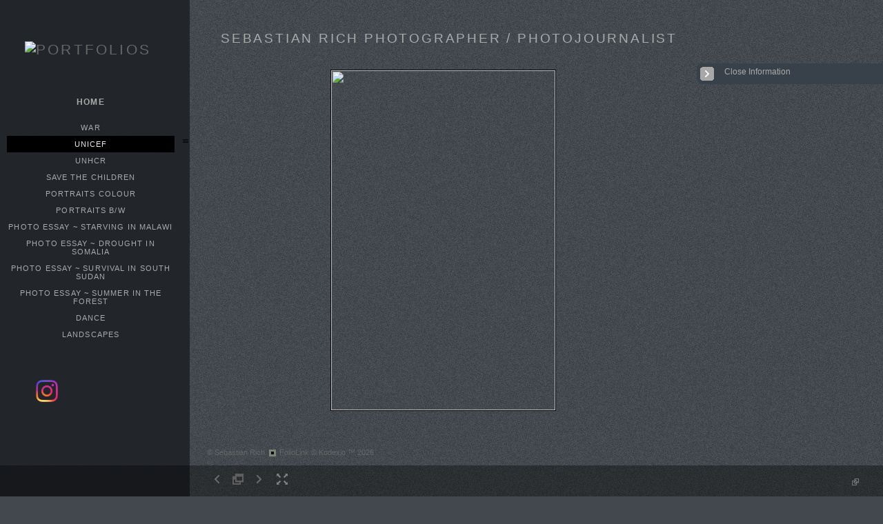

--- FILE ---
content_type: text/html; Charset=utf-8
request_url: https://sebastianrichphotography.com/Image.asp?ImageID=1926537&apid=1&gpid=1&ipid=1&AKey=Q446SBG6
body_size: 37683
content:

<!DOCTYPE HTML PUBLIC "-//W3C//DTD HTML 4.01 Transitional//EN" "http://www.w3.org/TR/html4/loose.dtd">
<html xmlns="http://www.w3.org/1999/xhtml">
<head> <!-- Schema.org markup for Google+ --> <meta itemprop="name" content="Ethiopia"> <meta itemprop="description" content="Refugee Ethiopian mother and child take shelter from the raging civil war and wait for food aid at a Non Governmental"> <meta itemprop="image" content="https://sebastianrichphotography.com/Artists/42032/box_800_495/3010201111128204_Ethopian mother and child.jpg"> <!-- Twitter Card data --> <meta name="twitter:card" content="summary_large_image"> <meta name="twitter:title" content="Ethiopia"> <meta name="twitter:description" content="Refugee Ethiopian mother and child take shelter from the raging civil war and wait for food aid at a Non Governmental"> <meta property="twitter:image:width" content="326" /> <meta property="twitter:image:height" content="495" /> <!-- Twitter summary card with large image must be at least 280x150px --> <meta name="twitter:image" content="https://sebastianrichphotography.com/Artists/42032/box_800_495/3010201111128204_Ethopian mother and child.jpg"> <!-- Open Graph data --> <!--OG:dataS--> <meta property="og:title" content="Ethiopia" /> <meta property="og:url" content="https://sebastianrichphotography.com/Image.asp?ImageID=1926537&AKey=Q446SBG6" /> <meta property="og:image" content="https://sebastianrichphotography.com/Artists/42032/box_800_495/3010201111128204_Ethopian mother and child.jpg"/> <meta property="og:image:width" content="326"/> <meta property="og:image:height" content="495"/> <meta property="og:description" content="Refugee Ethiopian mother and child take shelter from the raging civil war and wait for food aid at a Non Governmental" /> <!--OG:dataE-->
<meta http-equiv="content-type" content="text/html; charset=UTF-8" />

<title>  Sebastian Rich Portfolios </title>
<meta name="keywords" content="&quot;Possibly the finest photographer and cameraman of his time&quot;
Jon Snow Channel 4 News UK, Sebastian Rich, Ethiopia, UNICEF, , " />
<!-- Contains Copyrighted Materials by (c) Kodexio 2026 -->
<!-- Template Copyrighted by (c) Kodexio 2026 -->
<!-- Contains Copyrighted Materials by Sebastian Rich -->
<link rel="shortcut icon" href="CommonFiles/favicon.ico" />
<link rel="stylesheet" href="CommonFiles/css/Brasiliacss/Brasilia.css"  type="text/css" media="all" />
<link rel="stylesheet" href="CommonFiles/css/Brasiliacss/BrasiliaSlideS.css"  type="text/css" media="all" />
<link rel="stylesheet" href="CommonFiles/css/Brasiliacss/Brasiliavignetting.css"  type="text/css" media="all" />
<link href="CommonFiles/css/Brasiliacss/scrollBar.css" rel="stylesheet" type="text/css"  media="all" />
<link href="CommonFiles/css/Brasiliacss/animations.css" rel="stylesheet" type="text/css"  media="all" />
<meta name="description" content="Refugee Ethiopian mother and child take shelter from the raging civil war and wait for food aid at a Non Governmental" />

<script language="JavaScript" type="text/javascript">
var message="Copyright: Sebastian Rich/All rights reserved.";
</script>
<script language="JavaScript" src="js/rightprotect.js" type="text/javascript"></script>
<META HTTP-EQUIV=imagetoolbar CONTENT=no>

 <link rel="stylesheet" href="https://code.jquery.com/ui/1.10.1/themes/base/jquery-ui.css" />
<script src="https://code.jquery.com/jquery-1.9.1.js"></script>
<script src="https://code.jquery.com/ui/1.10.1/jquery-ui.js"></script>
<script type="text/javascript">
  var g__share = {"share":[]};     
          var imageU = "https://sebastianrichphotography.com/Artists/42032/box_800_495/3010201111128204_Ethopian mother and child.jpg";
    var thurlSL;
var thisfp =0;
var sArtistID = 42032;
var sSKey = 'AKey=Q446SBG6';
var sGalleryID = 141307;
var sAppurl = 'https://sebastianrichphotography.com/';
var imageSeleted = 43;
var isslideshow = 'yes';
var txtfade = 'no';
var GuestB = 'yes';
var soundon=0;
	var backgroundFitImageSrc = '';
	var bgfitW = '';
	var bgfitH = '';
var bgfitW = '';
var bgfitH = '';
var backgroundFixImageSrc = 'CommonFiles/templates/Brasilia/Dark%20Cold/thisskinbg.png';
var backgroundFIxImagePos = '';
var bgImgOpacity = '0';
 
var SStrans = '1';//Slideshow transition
var SSplaying='0'; //auto play slideshow/
var SSSpeed ='6000';			  
var FpImgMode = 'normal';		
var orfufi = 'display';
var useFullAreaI ="no";
if(orfufi!="display"){
var med ="no";
}
else{
var med ="yes";	
}
var ThtoOrig,Pfmode;
var transspeed =parseInt("800");
 
var navexpand = 'yes';
var frameborder = '';
var framecolor = '';
var thumbcolor = '';
 
var skipthumb = 'no';
var effect ='0';
var sheffect='off';
var pannelB = 'none';
var pannelC = '';
var imageBo = 'solid #000 1px';
var imageCo ='';
 
var iframelink= ''.split(",");
var iframescroll = 'no'.split(",");
var iframeURL = ''.split(",");
var iframepos = 4;
var shwarrws ='yes';
var imgmenuFade = 'no';

var menufade = 'no';	
 
 
var fadeVal = parseInt('30');
var btmnavfade ='no';
var btmnavhide = 'no';
//text vars 

var closeinfot = '';
var premalinkt = '';
var copyLinkt = 'Copy';
var imagetitleL = 'Item Title:';
var imageDesLbl = '';
var selectoptLbl = 'Pricing Options:';
var pricelbl = 'Price';
var dimensions = 'Dimensions';
var lwidth = 'Width:';
var lheight = 'Height:';
var lweight = 'Weight:';
var addinfot = 'Additional Sales Information:';
var portfoliolbl = ''.split(",");
var startp = ''.split(",");
var endp= ''.split(",");
 
var btmnavfolder = '';
 
var directionfolder = '';
 
var clicktoE = "no";  
var thumbbtn = "no"; 
 
var vimagepath = "";
var vFullscreenButton ="";
var vScaleButton ="true";
var vVolumeControls ="true";
var vviewTime ="false";
var vviewBigPlayButton ="true";
var vvideoLoop ="false"
var vvideoAutoPlay ="true"
var vsoundVolume ="0.8"
var vfullSizeView ="2"
var vControlbackgroundColor1 ="0x2e2e2e";
var vControlbackgroundColor2 ="0x000000";
var vControlbackgroundAlpha1 ="1";
var vControlbackgroundAlpha2 ="1";	
var vborderColor="0x555555";
var vborderAlpha ="1";
var vtimeColor1 ="0x333333";
var vtimeColor2 ="0x111111";
var vtimeAlpha1 ="1";
var vtimeAlpha2 ="1";  
var vtimeTextColor1 ="0xffffff";
var vtimeTextColor2 ="0x888888";   
var vscrubberHeight ="3";
var vscrubberColor1 ="0x333333";
var vscrubberAlpha1 ="1";
var vscrubberColor2 ="0x47d2ff";
var vscrubberAlpha2 ="1";
var vfilterColor ="0x0066ff";
var vfilterAlpha ="1";
var vVideobgcolor ="0x000000";
var bottomNavHeightXML = parseInt("45");
var imageRLpad =  2*parseInt("20px");

var menuwidth =  parseInt("275");
var textboxwidth = parseInt("270");
var away = parseInt("0");
var dispAreaPad=parseInt("25");
var dispAreaPadPer = dispAreaPad/10;
var dispAreaW = 100-(2*dispAreaPadPer);


var arrB = new Array();	
var arrUrl = new Array();
var arrmedUrl = new Array();
var arrThUrl = new Array();
var arrOrg = new Array();
var arrTempTh = new Array();
var pfadvance = "yes";
var pfadvanceBack = "";

var skipfp = "no";
 
var pfgrp = "";

var pfEmbad = "no";

 var imtxtopn = "yes";
 var embedV = "yes";
if(embedV==""){
embedV ="no";	
}
var useHW ="yes";
if(useHW==""){
useHW ="no";	
}
arrTempTh[1] ='Artists/42032/ImCache/200_200_1152020113730509_EU_UNICEF_photobook_new_title_2_copy.jpg"   width="200"   height="200"    z="';arrTempTh[2] ='Artists/42032/ImCache/200_133_19620202557160__SEB1855FOLIO.jpg"   width="200"   height="133"    z="';arrTempTh[3] ='Artists/42032/ImCache/200_133_1962020101245180_DSCF4642MEDRES.jpg"   width="200"   height="133"    z="';arrTempTh[4] ='Artists/42032/ImCache/200_133_1192018103753451_DSCF8248_FOLIO__1_.JPG"   width="200"   height="133"    z="';arrTempTh[5] ='Artists/42032/ImCache/200_133_1192018104416410_DSCF8254_folio.jpg"   width="200"   height="133"    z="';arrTempTh[6] ='Artists/42032/ImCache/200_133_2010201512176313__SSR1778.jpg"   width="200"   height="133"    z="';arrTempTh[7] ='Artists/42032/ImCache/200_133_3032015104452539__SEB4033FOLIO.jpg"   width="200"   height="133"    z="';arrTempTh[8] ='Artists/42032/ImCache/200_133_121201215427487_80.jpg"   width="200"   height="133"    z="';arrTempTh[9] ='Artists/42032/ImCache/200_133_149201734328239_DSCF3474FOLIO.jpg"   width="200"   height="133"    z="';arrTempTh[10] ='Artists/42032/ImCache/200_133_2962016125512835__SEB8810_FOLIO_1500.jpg"   width="200"   height="133"    z="';arrTempTh[11] ='Artists/42032/ImCache/200_133_296201612452386__SEB8827_FOLIO_1500.jpg"   width="200"   height="133"    z="';arrTempTh[12] ='Artists/42032/ImCache/200_133_311201565759858__SSR2372.jpg"   width="200"   height="133"    z="';arrTempTh[13] ='Artists/42032/ImCache/200_133_113201725445158__SEB1862FOLIO_1500.jpg"   width="200"   height="133"    z="';arrTempTh[14] ='Artists/42032/ImCache/200_133_185201812140484_SEBR0917FOLIO.jpg"   width="200"   height="133"    z="';arrTempTh[15] ='Artists/42032/ImCache/200_133_18520181928648_SEBR0965_copy.JPG"   width="200"   height="133"    z="';arrTempTh[16] ='Artists/42032/ImCache/200_133_79201843242232_DSCF7653_copy.JPG"   width="200"   height="133"    z="';arrTempTh[17] ='Artists/42032/ImCache/200_145_251201742459681__SSR7782.jpg"   width="200"   height="145"    z="';arrTempTh[18] ='Artists/42032/ImCache/200_133_96201511459477__SEB5066FOLIO.jpg"   width="200"   height="133"    z="';arrTempTh[19] ='Artists/42032/ImCache/200_131_13120124272909_10002583.jpg"   width="200"   height="131"    z="';arrTempTh[20] ='Artists/42032/ImCache/200_133_273201612298407__SEB7899_FOLIO.jpg"   width="200"   height="133"    z="';arrTempTh[21] ='Artists/42032/ImCache/200_133_12102015115457907__SEB1075FOLIOSF.jpg"   width="200"   height="133"    z="';arrTempTh[22] ='Artists/42032/ImCache/200_133_1212012145452440__SEB9055..jpg"   width="200"   height="133"    z="';arrTempTh[23] ='Artists/42032/ImCache/200_133_159201624027272__SEB1339FOLIO.jpg"   width="200"   height="133"    z="';arrTempTh[24] ='Artists/42032/ImCache/200_133_18102015151955793__SEB2473.jpg"   width="200"   height="133"    z="';arrTempTh[25] ='Artists/42032/ImCache/200_133_30102011101133423_97.jpg"   width="200"   height="133"    z="';arrTempTh[26] ='Artists/42032/ImCache/200_133_19620166427504_SEBASTIANRICHUNICEF.jpg"   width="200"   height="133"    z="';arrTempTh[27] ='Artists/42032/ImCache/200_133_4112015751982__SEB4349.jpg"   width="200"   height="133"    z="';arrTempTh[28] ='Artists/42032/ImCache/200_138_254201594147549_FOLIO.jpg"   width="200"   height="138"    z="';arrTempTh[29] ='Artists/42032/ImCache/200_133_342016235652993__SEB8214FOLIORED.jpg"   width="200"   height="133"    z="';arrTempTh[30] ='Artists/42032/ImCache/200_134_23112016222433168_SSR_0131FOLIO.jpg"   width="200"   height="134"    z="';arrTempTh[31] ='Artists/42032/ImCache/200_134_30102011101745235_Afghanistan. UNICEF.. Herat.jpg"   width="200"   height="134"    z="';arrTempTh[32] ='Artists/42032/ImCache/200_133_113201732441193_SSR_0819_copy.jpg"   width="200"   height="133"    z="';arrTempTh[33] ='Artists/42032/ImCache/200_133_284201513450973__SEB5453.JPG"   width="200"   height="133"    z="';arrTempTh[34] ='Artists/42032/ImCache/200_133_23520152130220__SEB6010folio.jpg"   width="200"   height="133"    z="';arrTempTh[35] ='Artists/42032/ImCache/200_133_82201671630586__SEB1389FOLIO.jpg"   width="200"   height="133"    z="';arrTempTh[36] ='Artists/42032/ImCache/200_133_113201724852216_SEB_3968FOLIO.jpg"   width="200"   height="133"    z="';arrTempTh[37] ='Artists/42032/ImCache/200_133_732015224239__SEB6525FOLIO.jpg"   width="200"   height="133"    z="';arrTempTh[38] ='Artists/42032/ImCache/200_133_12102015112114157__SEB1142FOLIO.jpg"   width="200"   height="133"    z="';arrTempTh[39] ='Artists/42032/ImCache/200_133_30102011111911814__SEB8897.jpg"   width="200"   height="133"    z="';arrTempTh[40] ='Artists/42032/ImCache/200_133_23520152125423__SEB5700FOLIO.JPG"   width="200"   height="133"    z="';arrTempTh[41] ='Artists/42032/ImCache/200_133_23520152157830__SEB7397FOLIO.jpg"   width="200"   height="133"    z="';arrTempTh[42] ='Artists/42032/ImCache/200_307_131201243121237_33.jpg"   width="200"   height="307"    z="';arrTempTh[43] ='Artists/42032/ImCache/200_304_3010201111128204_Ethopian mother and child.jpg"   width="200"   height="304"    z="';arrTempTh[44] ='Artists/42032/ImCache/200_133_1852013225127641__SEB8758SFFOLIO.jpg"   width="200"   height="133"    z="';arrTempTh[45] ='Artists/42032/ImCache/200_133_7920185942897_SEBR7814_copy__1_.JPG"   width="200"   height="133"    z="';arrTempTh[46] ='Artists/42032/ImCache/200_139_208201684724178__SEB1309_WASH.jpg"   width="200"   height="139"    z="';arrTempTh[47] ='Artists/42032/ImCache/200_133_11320172746789__SEB5557.jpg"   width="200"   height="133"    z="';arrTempTh[48] ='Artists/42032/ImCache/200_134_1212012142820768__SEB3769BW.jpg"   width="200"   height="134"    z="';arrTempTh[49] ='Artists/42032/ImCache/200_133_228201682050818__SSR8512_TGFOLIO.jpg"   width="200"   height="133"    z="';arrTempTh[50] ='Artists/42032/ImCache/200_133_610201713922705_DSCF4524FOLIO.jpg"   width="200"   height="133"    z="';arrTempTh[51] ='Artists/42032/ImCache/200_134_18320140519728__SEB0954.JPG"   width="200"   height="134"    z="';arrTempTh[52] ='Artists/42032/ImCache/200_135_192016124036310_Child_soldiers_Sudan.jpg"   width="200"   height="135"    z="';arrTempTh[53] ='Artists/42032/ImCache/200_133_113201723037716__SSR9149_copy_2_copy.jpg"   width="200"   height="133"    z="';arrTempTh[54] ='Artists/42032/ImCache/200_133_18520181933571_SEBR3721_copyfolio.jpg"   width="200"   height="133"    z="';arrTempTh[55] ='Artists/42032/ImCache/200_131_30112016104226926_SEB_4161BWFOLIO_RES.jpg"   width="200"   height="131"    z="';arrTempTh[56] ='Artists/42032/ImCache/200_134_242201283741882__SEB2264. 1.jpg"   width="200"   height="134"    z="';arrTempTh[57] ='Artists/42032/ImCache/200_133_18620163274673__SEB5809FOLIO.jpg"   width="200"   height="133"    z="';arrTempTh[58] ='Artists/42032/ImCache/200_134_185201603437385__SEB1219TG_FOLIO.jpg"   width="200"   height="134"    z="';
var fullscreenBtn = "on";
var EnlargeViewT = "Click to Enlarge"; 
var imgpageThumb ="";
 arrB[1] = 'Artists/42032/Images/1152020113730509_EU_UNICEF_photobook_new_title_2_copy.jpg'; arrUrl[1] = 'Image.asp?ImageID=2814598&apid=1&gpid=1&ipid=1&AKey=Q446SBG6'; arrB[2] = 'Artists/42032/Images/19620202557160__SEB1855FOLIO.jpg'; arrUrl[2] = 'Image.asp?ImageID=2827065&apid=1&gpid=1&ipid=1&AKey=Q446SBG6'; arrB[3] = 'Artists/42032/Images/1962020101245180_DSCF4642MEDRES.jpg'; arrUrl[3] = 'Image.asp?ImageID=2827097&apid=1&gpid=1&ipid=1&AKey=Q446SBG6'; arrB[4] = 'Artists/42032/Images/1192018103753451_DSCF8248_FOLIO__1_.JPG'; arrUrl[4] = 'Image.asp?ImageID=2649693&apid=1&gpid=1&ipid=1&AKey=Q446SBG6'; arrB[5] = 'Artists/42032/Images/1192018104416410_DSCF8254_folio.jpg'; arrUrl[5] = 'Image.asp?ImageID=2649694&apid=1&gpid=1&ipid=1&AKey=Q446SBG6'; arrB[6] = 'Artists/42032/Images/2010201512176313__SSR1778.jpg'; arrUrl[6] = 'Image.asp?ImageID=2225152&apid=1&gpid=1&ipid=1&AKey=Q446SBG6'; arrB[7] = 'Artists/42032/Images/3032015104452539__SEB4033FOLIO.jpg'; arrUrl[7] = 'Image.asp?ImageID=2132366&apid=1&gpid=1&ipid=1&AKey=Q446SBG6'; arrB[8] = 'Artists/42032/Images/121201215427487_80.jpg'; arrUrl[8] = 'Image.asp?ImageID=1926557&apid=1&gpid=1&ipid=1&AKey=Q446SBG6'; arrB[9] = 'Artists/42032/Images/149201734328239_DSCF3474FOLIO.jpg'; arrUrl[9] = 'Image.asp?ImageID=2520529&apid=1&gpid=1&ipid=1&AKey=Q446SBG6'; arrB[10] = 'Artists/42032/Images/2962016125512835__SEB8810_FOLIO_1500.jpg'; arrUrl[10] = 'Image.asp?ImageID=2342260&apid=1&gpid=1&ipid=1&AKey=Q446SBG6'; arrB[11] = 'Artists/42032/Images/296201612452386__SEB8827_FOLIO_1500.jpg'; arrUrl[11] = 'Image.asp?ImageID=2342259&apid=1&gpid=1&ipid=1&AKey=Q446SBG6'; arrB[12] = 'Artists/42032/Images/311201565759858__SSR2372.jpg'; arrUrl[12] = 'Image.asp?ImageID=2229782&apid=1&gpid=1&ipid=1&AKey=Q446SBG6'; arrB[13] = 'Artists/42032/Images/113201725445158__SEB1862FOLIO_1500.jpg'; arrUrl[13] = 'Image.asp?ImageID=2446240&apid=1&gpid=1&ipid=1&AKey=Q446SBG6'; arrB[14] = 'Artists/42032/Images/185201812140484_SEBR0917FOLIO.jpg'; arrUrl[14] = 'Image.asp?ImageID=2613007&apid=1&gpid=1&ipid=1&AKey=Q446SBG6'; arrB[15] = 'Artists/42032/Images/18520181928648_SEBR0965_copy.JPG'; arrUrl[15] = 'Image.asp?ImageID=2613005&apid=1&gpid=1&ipid=1&AKey=Q446SBG6'; arrB[16] = 'Artists/42032/Images/79201843242232_DSCF7653_copy.JPG'; arrUrl[16] = 'Image.asp?ImageID=2648259&apid=1&gpid=1&ipid=1&AKey=Q446SBG6'; arrB[17] = 'Artists/42032/Images/251201742459681__SSR7782.jpg'; arrUrl[17] = 'Image.asp?ImageID=2429669&apid=1&gpid=1&ipid=1&AKey=Q446SBG6'; arrB[18] = 'Artists/42032/Images/96201511459477__SEB5066FOLIO.jpg'; arrUrl[18] = 'Image.asp?ImageID=2166778&apid=1&gpid=1&ipid=1&AKey=Q446SBG6'; arrB[19] = 'Artists/42032/Images/13120124272909_10002583.jpg'; arrUrl[19] = 'Image.asp?ImageID=1926559&apid=1&gpid=1&ipid=1&AKey=Q446SBG6'; arrB[20] = 'Artists/42032/Images/273201612298407__SEB7899_FOLIO.jpg'; arrUrl[20] = 'Image.asp?ImageID=2300384&apid=1&gpid=1&ipid=1&AKey=Q446SBG6'; arrB[21] = 'Artists/42032/Images/12102015115457907__SEB1075FOLIOSF.jpg'; arrUrl[21] = 'Image.asp?ImageID=2220610&apid=1&gpid=1&ipid=1&AKey=Q446SBG6'; arrB[22] = 'Artists/42032/Images/1212012145452440__SEB9055..jpg'; arrUrl[22] = 'Image.asp?ImageID=1926554&apid=1&gpid=1&ipid=1&AKey=Q446SBG6'; arrB[23] = 'Artists/42032/Images/159201624027272__SEB1339FOLIO.jpg'; arrUrl[23] = 'Image.asp?ImageID=2378026&apid=1&gpid=1&ipid=1&AKey=Q446SBG6'; arrB[24] = 'Artists/42032/Images/18102015151955793__SEB2473.jpg'; arrUrl[24] = 'Image.asp?ImageID=2224619&apid=1&gpid=1&ipid=1&AKey=Q446SBG6'; arrB[25] = 'Artists/42032/Images/30102011101133423_97.jpg'; arrUrl[25] = 'Image.asp?ImageID=1926525&apid=1&gpid=1&ipid=1&AKey=Q446SBG6'; arrB[26] = 'Artists/42032/Images/19620166427504_SEBASTIANRICHUNICEF.jpg'; arrUrl[26] = 'Image.asp?ImageID=2337269&apid=1&gpid=1&ipid=1&AKey=Q446SBG6'; arrB[27] = 'Artists/42032/Images/4112015751982__SEB4349.jpg'; arrUrl[27] = 'Image.asp?ImageID=2229977&apid=1&gpid=1&ipid=1&AKey=Q446SBG6'; arrB[28] = 'Artists/42032/Images/254201594147549_FOLIO.jpg'; arrUrl[28] = 'Image.asp?ImageID=2146021&apid=1&gpid=1&ipid=1&AKey=Q446SBG6'; arrB[29] = 'Artists/42032/Images/342016235652993__SEB8214FOLIORED.jpg'; arrUrl[29] = 'Image.asp?ImageID=2303434&apid=1&gpid=1&ipid=1&AKey=Q446SBG6'; arrB[30] = 'Artists/42032/Images/23112016222433168_SSR_0131FOLIO.jpg'; arrUrl[30] = 'Image.asp?ImageID=2404279&apid=1&gpid=1&ipid=1&AKey=Q446SBG6'; arrB[31] = 'Artists/42032/Images/30102011101745235_Afghanistan. UNICEF.. Herat.jpg'; arrUrl[31] = 'Image.asp?ImageID=1926526&apid=1&gpid=1&ipid=1&AKey=Q446SBG6'; arrB[32] = 'Artists/42032/Images/113201732441193_SSR_0819_copy.jpg'; arrUrl[32] = 'Image.asp?ImageID=2446243&apid=1&gpid=1&ipid=1&AKey=Q446SBG6'; arrB[33] = 'Artists/42032/Images/284201513450973__SEB5453.JPG'; arrUrl[33] = 'Image.asp?ImageID=2147286&apid=1&gpid=1&ipid=1&AKey=Q446SBG6'; arrB[34] = 'Artists/42032/Images/23520152130220__SEB6010folio.jpg'; arrUrl[34] = 'Image.asp?ImageID=2156825&apid=1&gpid=1&ipid=1&AKey=Q446SBG6'; arrB[35] = 'Artists/42032/Images/82201671630586__SEB1389FOLIO.jpg'; arrUrl[35] = 'Image.asp?ImageID=2274136&apid=1&gpid=1&ipid=1&AKey=Q446SBG6'; arrB[36] = 'Artists/42032/Images/113201724852216_SEB_3968FOLIO.jpg'; arrUrl[36] = 'Image.asp?ImageID=2446239&apid=1&gpid=1&ipid=1&AKey=Q446SBG6'; arrB[37] = 'Artists/42032/Images/732015224239__SEB6525FOLIO.jpg'; arrUrl[37] = 'Image.asp?ImageID=2124125&apid=1&gpid=1&ipid=1&AKey=Q446SBG6'; arrB[38] = 'Artists/42032/Images/12102015112114157__SEB1142FOLIO.jpg'; arrUrl[38] = 'Image.asp?ImageID=2220436&apid=1&gpid=1&ipid=1&AKey=Q446SBG6'; arrB[39] = 'Artists/42032/Images/30102011111911814__SEB8897.jpg'; arrUrl[39] = 'Image.asp?ImageID=1926540&apid=1&gpid=1&ipid=1&AKey=Q446SBG6'; arrB[40] = 'Artists/42032/Images/23520152125423__SEB5700FOLIO.JPG'; arrUrl[40] = 'Image.asp?ImageID=2156823&apid=1&gpid=1&ipid=1&AKey=Q446SBG6'; arrB[41] = 'Artists/42032/Images/23520152157830__SEB7397FOLIO.jpg'; arrUrl[41] = 'Image.asp?ImageID=2156827&apid=1&gpid=1&ipid=1&AKey=Q446SBG6'; arrB[42] = 'Artists/42032/Images/131201243121237_33.jpg'; arrUrl[42] = 'Image.asp?ImageID=1926561&apid=1&gpid=1&ipid=1&AKey=Q446SBG6'; arrB[43] = 'Artists/42032/Images/3010201111128204_Ethopian mother and child.jpg'; arrUrl[43] = 'Image.asp?ImageID=1926537&apid=1&gpid=1&ipid=1&AKey=Q446SBG6'; arrB[44] = 'Artists/42032/Images/1852013225127641__SEB8758SFFOLIO.jpg'; arrUrl[44] = 'Image.asp?ImageID=1926601&apid=1&gpid=1&ipid=1&AKey=Q446SBG6'; arrB[45] = 'Artists/42032/Images/7920185942897_SEBR7814_copy__1_.JPG'; arrUrl[45] = 'Image.asp?ImageID=2648260&apid=1&gpid=1&ipid=1&AKey=Q446SBG6'; arrB[46] = 'Artists/42032/Images/208201684724178__SEB1309_WASH.jpg'; arrUrl[46] = 'Image.asp?ImageID=2367807&apid=1&gpid=1&ipid=1&AKey=Q446SBG6'; arrB[47] = 'Artists/42032/Images/11320172746789__SEB5557.jpg'; arrUrl[47] = 'Image.asp?ImageID=2446234&apid=1&gpid=1&ipid=1&AKey=Q446SBG6'; arrB[48] = 'Artists/42032/Images/1212012142820768__SEB3769BW.jpg'; arrUrl[48] = 'Image.asp?ImageID=1926550&apid=1&gpid=1&ipid=1&AKey=Q446SBG6'; arrB[49] = 'Artists/42032/Images/228201682050818__SSR8512_TGFOLIO.jpg'; arrUrl[49] = 'Image.asp?ImageID=2368174&apid=1&gpid=1&ipid=1&AKey=Q446SBG6'; arrB[50] = 'Artists/42032/Images/610201713922705_DSCF4524FOLIO.jpg'; arrUrl[50] = 'Image.asp?ImageID=2530285&apid=1&gpid=1&ipid=1&AKey=Q446SBG6'; arrB[51] = 'Artists/42032/Images/18320140519728__SEB0954.JPG'; arrUrl[51] = 'Image.asp?ImageID=1953395&apid=1&gpid=1&ipid=1&AKey=Q446SBG6'; arrB[52] = 'Artists/42032/Images/192016124036310_Child_soldiers_Sudan.jpg'; arrUrl[52] = 'Image.asp?ImageID=2372800&apid=1&gpid=1&ipid=1&AKey=Q446SBG6'; arrB[53] = 'Artists/42032/Images/113201723037716__SSR9149_copy_2_copy.jpg'; arrUrl[53] = 'Image.asp?ImageID=2446236&apid=1&gpid=1&ipid=1&AKey=Q446SBG6'; arrB[54] = 'Artists/42032/Images/18520181933571_SEBR3721_copyfolio.jpg'; arrUrl[54] = 'Image.asp?ImageID=2613006&apid=1&gpid=1&ipid=1&AKey=Q446SBG6'; arrB[55] = 'Artists/42032/Images/30112016104226926_SEB_4161BWFOLIO_RES.jpg'; arrUrl[55] = 'Image.asp?ImageID=2406354&apid=1&gpid=1&ipid=1&AKey=Q446SBG6'; arrB[56] = 'Artists/42032/Images/242201283741882__SEB2264. 1.jpg'; arrUrl[56] = 'Image.asp?ImageID=1926503&apid=1&gpid=1&ipid=1&AKey=Q446SBG6'; arrB[57] = 'Artists/42032/Images/18620163274673__SEB5809FOLIO.jpg'; arrUrl[57] = 'Image.asp?ImageID=2337090&apid=1&gpid=1&ipid=1&AKey=Q446SBG6'; arrB[58] = 'Artists/42032/Images/185201603437385__SEB1219TG_FOLIO.jpg'; arrUrl[58] = 'Image.asp?ImageID=2318988&apid=1&gpid=1&ipid=1&AKey=Q446SBG6';

</script>
<script src="js/Brasiliajs/jquery-1.7.1.min.js" type="text/javascript"></script>
 <!-- Add fancyBox main JS and CSS files -->
	<script type="text/javascript" src="js/Brasiliajs/source/jquery.fancybox.js?v=2.1.3"></script>
	<link rel="stylesheet" type="text/css" href="js/Brasiliajs/source/jquery.fancybox.css?v=2.1.2" media="screen" />

	<!-- Add Button helper (this is optional) -->
	<link rel="stylesheet" type="text/css" href="js/Brasiliajs/source/helpers/jquery.fancybox-buttons.css?v=1.0.5" />
	<script type="text/javascript" src="js/Brasiliajs/source/helpers/jquery.fancybox-buttons.js?v=1.0.5"></script>

	<!-- Add Thumbnail helper (this is optional) -->
	<link rel="stylesheet" type="text/css" href="js/Brasiliajs/source/helpers/jquery.fancybox-thumbs.css?v=1.0.7" />
	<script type="text/javascript" src="js/Brasiliajs/source/helpers/jquery.fancybox-thumbs.js?v=1.0.7"></script>

	<!-- Add Media helper (this is optional) -->
	<script type="text/javascript" src="js/Brasiliajs/source/helpers/jquery.fancybox-media.js?v=1.0.5"></script>
<script type="text/javascript" src="js/Brasiliajs/Brasilia_getXMLvalues.js"></script>
<script type="text/javascript" src="js/yui/utilities/utilities.2.5.2.js"></script>
<script type="text/javascript" src="js/yui/yui_compilations/slider_container.2.5.2.js"></script>
<script type="text/javascript" src="js/VedhaPcflashD.js"></script>
<script type="text/javascript" src="js/popups/jqcookie.js" ></script> 
<script type="text/javascript" src="js/Brasiliajs/Brasiliamenuopen.js"></script>
<script type="text/javascript" src="js/Brasiliajs/shareURL.js"></script>




<script type="text/javascript" src="CommonFiles/swfobject.js"></script>
<script type="text/javascript" src="js/AC_OETags.js"></script>

<script type="text/javascript" src="js/Brasiliajs/Brasilia_common.js"></script>
<script type="text/javascript" src="js/Brasiliajs/BrasiliaSlideS.js" ></script>
 
<!-- the mousewheel plugin - optional to provide mousewheel support -->
<script type="text/javascript" src="js/Brasiliajs/jquery.mousewheel.js"></script>

<!-- the jScrollPane script -->
<script type="text/javascript" src="js/Brasiliajs/jquery.jscrollpane.js"></script>
 


<script>
$(document).ready(function(){
	
	timer4 = setTimeout('showEveryThing()',800);
	

	
	 	$('.fancybox').fancybox({
				wrapCSS    : 'fancybox-custom',

				openEffect : 'elastic',
				openSpeed  : 150,

				closeEffect : 'fade',
				closeSpeed  : 150,
                nextEffect : 'fade',
				prevEffect : 'fade',
				closeClick : true,
				padding : parseInt("0px"),
				
				helpers : {
					overlay : {
						css : {
							'background' : 'rgba(0,0,0,0.65)'
						}
					}
				}
			}); 
	 
	 
			/*
			 *  Media helper. Group items, disable animations, hide arrows, enable media and button helpers.
			*/
			$('.fancybox-media, .media')
				 
				.fancybox({
					openEffect : 'none',
					closeEffect : 'none',
					prevEffect : 'none',
					nextEffect : 'none',
                     
					arrows : false,
					padding : parseInt("0px"),
					helpers : {
						media : {},
						buttons : {}, 
						overlay : {
						css : {
							'background' : 'rgba(0,0,0,0.65)'
						}
					}
					}
				});
	 
	
	
	
	
	
	
	
})

$(document).keyup(function(event) {
              if (event.keyCode == '39') {
                $("#Irightarrow").click();
            	 
               }
               else if (event.keyCode == '37') {
              $("#Ileftarrow").click();
               }
			   else if(event.keyCode == '38'){
				   $("div.subSel").prev("div.sidenav").click();
			   }
			   else if(event.keyCode == '40'){
				    $("div.subSel").next("div.sidenav").click();
			   }
			   
			    
			   
  });
 
 
</script>

<style type="text/css">
body, #loadingtopLayer{
	background-color:#42484D;
	
}
 #embedvideo{
	background-color:#000; 
	 
	 }
.wraptocenter {
    display: table-cell;
    text-align: center;
    vertical-align: middle;
    width: 100%;
    height: 100%;
}
.wraptocenter * {
    vertical-align: middle;
}
#header .logo_holder{
	text-align:left;
} 
.websitetitle{
	margin-left:320px;
	
}
#fpimg img{
 	border:solid #000 1px  ;
}
#IContainer{
	border:none  ;
	border-radius: 0px;
	-moz-border-radius :0px;
	-webkit-border-radius:0px;
	
	
}

#paneladdbg, #ipaneladdbg,.fullPanelBg{
	background:url(CommonFiles/templates/Brasilia/fullTransp.png) no-repeat left top transparent;
	opacity:0.0;
	filter:alpha(opacity=0);
	border-radius: 0px;
	-moz-border-radius :0px;
	-webkit-border-radius:0px;
	
} 
#makeMeScroll{
	background:url(CommonFiles/templates/Brasilia/fullTransp.png) no-repeat left top transparent;	
}
#HomeLHolder{
	background-color:transparent;
}
#PfLHolder{
	background-color:transparent;
}
#infoLHolder{
background-color:transparent;
}
#ExtLMenu{
background-color:transparent;	
}
#GbHolder{
background-color:transparent;		
}
#menumainbg{
	background:url(CommonFiles/templates/Brasilia/fullTransp.png) no-repeat #22262a;
	opacity:0.99;
	filter:alpha(opacity=99)
	
}
.menuline_holder{
width:275px;
}

.roundCorners{
	border-radius: 0px;
	-moz-border-radius :0px;
	-webkit-border-radius:0px;	
	
}
#Iinfoline, .copy2{
	text-align:left;

}
#imgPD, .copy2{
	
	margin-left:300px;
}
.transp3{
	opacity:0.0;
	filter:alpha(opacity=0)
}
#itextHolderBg{
	background:url(CommonFiles/templates/Brasilia/fullTransp.png) no-repeat #000;
	opacity:0.0;
	filter:alpha(opacity=0);
 
}
#textHolderBg{
	background:url(CommonFiles/templates/Brasilia/fullTransp.png) no-repeat #000;
	opacity:0.0;
	filter:alpha(opacity=0);
 
}
.jspTrack{
	
	opacity:0.85;
	filter:alpha(opacity=85);
	
}
.jspContainer:hover .jspTrack{
	background-color:#42484d;
	
}
.jspContainer:hover .jspDrag{
	background-color:#8A9094;
  }
   .btmNavBg{
	background-color:#000;
	opacity:0.35;
	filter:alpha(opacity=35); 
 }
 .textbgBO{
	background-color:#000;
	opacity:0.0;
	filter:alpha(opacity=0); 
}
.txt_wrap, .itxt_wrap{
 width:270px;	
}
#iopendescription,#iclosedescription{
color:#AAA;
background-color:#384149;
}
#iopendescription:hover, #iclosedescription:hover{
	color:#AAA;
	background-color:#141c23;
}
#iopendescription{
	
	width:40px;
}
#iclosedescription,  #iFdes{
	width:290px;
}
.btmNavBg, .navButtonsBg,#imgPD{
	height:45px;
	
}
.roundCornersD{
	border-radius: 0px;
	-moz-border-radius :0px;
	-webkit-border-radius:0px;	
	
}
/*#imgScrollDiv{
height:px;
}*/
/*#priceScrollDiv{
height:px;
}*/
.menuline_holder{
	left:0px;
	margin-left:0px;
	margin-right:0px;
	
}
#mainWrap{
float:right;
overflow:hidden	
}
#vedioholder,#stview,#Ginfoline{
right:0px;
left:auto;	
}
#zview, #formainbgimg,#forallpop{
right:0px;
left:auto;		
}
 

.fancybox-skin{

background-color:#1C242A;
border-radius: 0px;
	-moz-border-radius :0px;
	-webkit-border-radius:0px;	

}
.fancybox-inner{
background-color:#000;	
}
.isbox{
	width:auto;
	height:auto;
   	float:left;
	padding:10px;	 
}

.iimageH{
	background-color:transparent;
   padding:10px;
   border:#252629;
   	border-radius: none;
	-moz-border-radius :none;
	-webkit-border-radius:none;
}

.isholder{
	position:relative;
	width:100%; 
	margin-top:-4px;
}
@media only screen and (device-width: 768px) {
.menuline_holder{
width:230px;
left:0px;
}
	
.itxt_wrap{
 width:200px;	
}	
#imgScrollDiv{
height:100px;
}
#priceScrollDiv{
height:150px;
}
}
/*\*//*/
.wraptocenter {
    display: block;
}
.wraptocenter span {
    display: inline-block;
    height: 100%;
    width: 1px;
}
/**/
</style>
<!--[if lt IE 8]><style>
.wraptocenter span {
    display: inline-block;
    height: 100%;
}
</style><![endif]-->


<link rel="shortcut icon" type="image/ico" href="/CommonFiles/favicon.ico" >
<link rel="icon" href="/CommonFiles/favicon.ico" type="image/x-icon">

<style type="text/css">
*{outline: medium none;}
</style>
<style type="text/css">
<!--
/* CSS Document */
/* Contains Copyrighted Materials by (c) Kodexio 2026*/
/* Image size recommendations: Image Thumbs 250px, Portfolio Thumbs 225, display images 1100x750 */
 
body {
font-family:Verdana, Geneva, sans-serif;
color:#AAA;
}

/* Default links color in information pages */
#asset #thumbHolder a{
color:#222;
text-decoration:none;
}

/*Color of home link in the Front page*/
#frontpage #homelnk a {
color:#777;
}

 /* Main Logo styles*/
#header .logo_holder{
}

.websitetitle{
padding-top:40px;
}

.websitetitle, .websitetitle a {
font-family: Arial, Tahoma,Verdana, Helvetica, sans-serif;
font-size: 14pt;
font-weight: normal;
color: #AAA;
letter-spacing: 0.15em;
}

.websitetitle a:hover{
color: #EEE;	
}

/* color for logo2 - the logo option in the menu side bar */
#logotwo{
font-size: 16pt;
font-weight: normal;
color: #666;
letter-spacing: 0.15em;
text-align:center;
padding-right:20px;
padding-top:50px;
}

/*scroll bar Handle*/
.jspDrag{
background-image:url("commonfiles/templates/Brasilia/handler.png");
background-position:center center;
background-repeat:no-repeat;
cursor:pointer;
 }
 
/* scroll bar radius */
.jspDrag, .jspTrack {
-moz-border-radius: 0px;
border-radius: 0px; 
}

.jspDrag, .jspContainer:hover .jspDrag{
background-image:url("commonfiles/templates/Brasilia/handler.png");
background-position:center center;
background-repeat:no-repeat;
cursor:pointer;
 }

 /*if front page description is main content - i.e. in XML FrontPageDescriptionAsPageContent="yes" */
#fullfptxt{
width: 700px;
background: transparent;
padding:20px;
}

/*This line of code controls the copyright information styles. The FolioLink Terms of Service do not permit you to hide or delete the copyright statement nor can it be made hard to read.  Please abide by the terms of service to avoid possible account cancellation or service interruption.*/
div.footer, div.footer a, div.footer a:hover {
color: #666;
font-size: 8pt;
}

 /* image count information style on portfolio thumbs page*/
.imgCount{
font-size:10pt;
color: #999;
}

 /* Social Links style*/
.sl_label {
color:#999;
font-size:10px;
letter-spacing: 0.2em;
line-height: 1.5;
}

.footer .sl_label {
color:#999;
font-size:10px;
}

/*side navigation cursor is a hand*/
a{
cursor:pointer;
}

/*Menu Font Styles*/
#menuH{
font-family: Arial, Tahoma,Verdana, Helvetica, sans-serif;
font-size:11px;
letter-spacing: 0.1em;
text-decoration:none;
text-transform: uppercase;
text-align:center
}

#homelnk, #archv, #portfolioLnk, #infoLnk, #gb, #ExtLMenu{
font-size:12px;
line-height:14px;
font-weight:600;
}

#portfolioLnk, #infoLnk{
padding-bottom:3px;
padding-right:15px;
}

/* Main Categories like Home, Portfolios & Information */
.sidenav, .sidenavF, .sidenav_act, .sidenavF_act { 
color:#AAA;
}

.sidenav a:hover, .sidenavF a:hover, .sidenav:hover, .sidenavF:hover, .sidenav_act:hover
.sidenav_act a:hover{
color:#AAA;

}

.sub {
color:#AAA;
 
 }

.subSel{
color:#EEE;
padding-left:0px;
background: #000;
}

.sub, .subSel{ 
  /*margins between leaf links - i.e. portfolio names and info page names */
padding-top:6px;
padding-bottom:6px;
}

.sub a:hover, .sub:hover{
color:#888;
}

/*top margin for first leaf links - i.e. portfolio names and info page names */
#hidsubprf, #hidsubinfo {
padding-top:5px;
}

/*top margin for first leaf links in portfolio group */
.hidesub{
padding-top:10px;
}

/* Controls portfolio group heading color and font style*/
.PortFoliogroupHead{
color:#AAA;
padding-top:6px;
padding-bottom:6px;
padding-left:20px
}

.PortFoliogroupHead:hover, .PortFoliogroupHead a:hover{
color:#888;
}

.PortFoliogroupHead.selected{/* Controls portfolio selected group heading color and font style*/
color:#EEE;
}

.PortFoliogroupHead .sub{
color:#AAA;
padding-left:20px;
}

.PortFoliogroupHead .subSel{
color:#EEE;
background: #000;
padding-top:3px;
padding-bottom:3px;
}

/* this is the iframe link */
#archv{
color:#AAA;
padding-top:9px;
padding-bottom:3px;
text-decoration:none;
}

/* styling for pricing information that is linked to the Archive in the pricing box */
a.archiveL {
color: #AAA;
text-decoration:none;
}

#ExtLMenu a{
color:#AAA;
text-decoration:none;
}

/* Orange on mouse over
.archv:hover, .archv a:hover, .ExtLMenu:hover. ExtLMenu a:hover{
color:A3A3A3;
}
*/

/* Home, Portfolio, Inofrmation, GB links holder margin*/
#HomeLHolder, #PfLHolder, #infoLHolder, #WebCHolder, #GbHolder, #ExtLMenu{
/*margin below home link */
margin:10px;
} 

#HomeLHolder{
padding-top:36px;
}

 /* Follow links top padding*/
#h_ML .hid_n, .hid_n_n {
margin-top:36px;
padding-left:50px;
}
 
/* Determines where the menu links start a below the side bar logo (logo 2) */
#linksholder {
padding-top:0px;
}

/* Adds an optional character background color to each letter in the links
#linksholder a{
background-color:#CCC;
}
*/

 /* thumb names styles*/
.artDes {
font-size:10px;
color:#AAA;
padding-top:5px;
}

.artDes:hover, .artDes a:hover{
color:#EEE;
}

#frontpage .artDes{
color:#AAA;
font-size:12px;
padding-top:15px;
}

/* Determines alignment of the portfolio cover image in the text area.  Please note that padding-left + padding-right + 

width should = 100 */
.thumbMainImg {
overflow-x: hidden;
overflow-y: hidden;
padding-top: 75px;
padding-bottom: 20px;
padding-left: 10%;
padding-right: 10%;
text-align: center;
width: 80%;
}

#HolderTxt{
width:80%;
padding-left:10%;
padding-right:10%;
}

/* Determines the text area text color and other styles*/
#itxtwrap, #txtwrap{
color:#AAA;
line-height:1.5;
padding-top: 15px;
padding-bottom: 20px;
}

/* Shows the Image Label on the right */
.openinfo {
color:#999;
font-size:12px;
}

.PriceInfoHeadings,.onameLbl{
color:#999;
font-size:12px;
font-weight:bold
}

.pricingSubHead{
color:#999;
font-size:10px;
font-weight:bold
}

.pricing{
color:#999;
font-size:10px;
}

a.viewcart {
background-image:url(CommonFiles/templates/Brasilia/viewCart.png)
}

a.addtocart {
background-image:url(CommonFiles/templates/Brasilia/AddToCart.png)
}

/*guestbook */

#guestbook .dv_GContent{
font-size: 14px;
color: #999;
}

.c_gblabel{
color: #999;
}

.req_label{
color: #777;
}

.c_gbdata input, .c_gbdata select, .c_gbdata textarea {
background: #f8f7f4;
border-color: #696969;
color: #696969;
}

.short_data input, .short_data select{
border-color: #696969;
}

.gb_btn{
color: #AAA;
border-color: #AAA;
}

#gbheading{ /* guest book heading from XML*/
color:#888;
font-size:14px;
font-weight:bold
}

#addxmlText{
color:#999;
font-size:12px;
padding-top:80px;
}

/* end GB */

/* image page thumb and enlarge link*/
.clearonep{
}

#enlargeThumb{
}

#enlargeLinkHolder #enlargeThumb img{
background-color:#222;
width:50px;
padding:10px;
margin-top:5px;
}

#enlargeLink a{ /* enlarge link color*/
color:#666;
text-decoration:none;
}

.fancybox-close{
background-image:none;
}


#OriginalImage{ /* original image popup background color*/
background:#999;
}
 
#closeOriginal{ /*original image close button*/
background:url(CommonFiles/templates/Brasilia/x_alt.png) no-repeat center center;
}


/* Sets alpha for portfolio background image (if used) */
img#xmlbg{
opacity:0.3;
filter:alpha(opacity=30);
}

/* Margin at top of image/thumbs container */
#portfolio .dv_GContent{
padding-top:20px;
}

/**** used to change image alignment

.wraptocenter{
vertical-align:top;
padding-top:20px
}

#hiddenleftarrw{
background-position:20% 10%;
}

#hiddenrightarrw{
background-position:20% 10%;
}

.pika-image .stackinfo, .pika-image  .videoinfo, .pika-image .stackinfo:hover, .pika-image  .videoinfo:hover{
background-position:50% 10%;
}

****/

/*Image page*/
#BigIiframe {/* for Ipad only, zoom view image background color*/
background-color:#333;
}

.closeiframe {/* for Ipad only, zoom view Close button color*/
background-color:#555;
}

/* When we show enlarged view this is the background color */
#forallpop{
background-color:#555;
background-image:none;
}

#closedescription, #iclosedescription{
background-image:url(CommonFiles/templates/Brasilia/midgray/closeInfo.png);
background-position:5px center;
}

#opendescription, #iopendescription{
background-image:url(CommonFiles/templates/Brasilia/midgray/openInfo.png);
background-position:5px center;
}

#imgLoadingIN, #tempLoading{
background: url(CommonFiles/templates/Brasilia/loading.png) center center no-repeat;
}

#loadingtopLayer{
background-image: url(CommonFiles/templates/Brasilia/Loader_drkGray_2.gif);
}

.pika-image .videoinfo{
background:url(CommonFiles/templates/Brasilia/videobutton.png) no-repeat 50% 50%;	
}

#vedioholder {
background-image:url(CommonFiles/templates/Brasilia/transpbg.png);
}

.pika-image .videoinfo:hover{
background:url(CommonFiles/templates/Brasilia/videobutton.png) no-repeat 50% 50%;
}

.pika-image .stackinfo{
background:url(CommonFiles/templates/Brasilia/stackbutton.png) no-repeat 50% 50%;
}

.pika-image .stackinfo:hover{
background:url(CommonFiles/templates/Brasilia/stackbutton.png) no-repeat 50% 50%;
}


/* bottom navigation buttons*/

#leftarrow,#Ileftarrow{
background-image:url(CommonFiles/templates/Brasilia/midgray/leftarrow_4.png);
}

#hiddenleftarrw{
background-image:url(CommonFiles/templates/Brasilia/black/leftarrow_big.png);
}

#rightarrow,#Irightarrow{
background-image:url(CommonFiles//templates/Brasilia/midgray/rightarrow_4.png);
}

#hiddenrightarrw{
background-image:url(CommonFiles//templates/Brasilia/black/rightarrow_big.png);
}

#soundonoff.on{
background-image:url(CommonFiles/templates/Brasilia/midgray/musicon.png);
}

#soundonoff.off{
background-image:url(CommonFiles/templates/Brasilia/midgray/musicoff.png);
}

#StartStopSlide a.play {
background-image:url(CommonFiles/templates/Brasilia/midgray/playP.png);
}

#StartStopSlide a.pause {
background-image:url(CommonFiles/templates/Brasilia/midgray/stopS.png);
}

#ipricebox{
background-image:url(CommonFiles/templates/Brasilia/black/price.png);
}

#idescbox{
background-image:url(CommonFiles/templates/Brasilia/black/info.png);
}

#copyright,#icopyright{
background-image:url(CommonFiles/templates/Brasilia/black/copyright.png);	
}

/*Vignetting effect*/

#topLeft{
background-image:url(CommonFiles/templates/Brasilia/black/topleft.png);
}

#topRight{
background-image:url(CommonFiles/templates/Brasilia/black/topright.png);	
}

#bottomRight{
background-image:url(CommonFiles/templates/Brasilia/black/bottomright.png);
}

#bottomLeft{
background-image:url(CommonFiles/templates/Brasilia/black/bottomleft.png);
}

#topmenu{
background-image:url(CommonFiles/templates/Brasilia/black/topmenu.png);	
}

#bottommenu{
background-image:url(CommonFiles/templates/Brasilia/black/bottommenu.png);
}

#full-screen {
background-image: url(CommonFiles/templates/Brasilia/midgray/fullscrnup.png);
}

.GName{
background-image:url(CommonFiles/templates/Brasilia/black/thumb_2.png);
}

.perma {
background-image:url(CommonFiles/templates/Brasilia/midgray/permalink.png);	
}

/*tool tip */

#tooltipobj, #altinfo, #itooltipobj{
height:2px;
line-height:0em;
border:solid 2px #AAA;
-moz-border-radius: 2px;
border-radius: 2px; 
color:#000;
font-size:10px;
background-image:url(CommonFiles/templates/Brasilia/verylight/buttonnavbg_2.png);
}

#sociallinksBtn, #isociallinksBtn{
background-image:url(CommonFiles/templates/Brasilia/black/shareBtn.png);	
}

/*skin specific*/

.menuline_holder{
position:fixed;
top:0px;
left:0px;
min-height:1800px;
overflow:hidden
}
#itxtwrap, #txtwrap {
color: #FFF;
font-family: times new roman,times;
font-size: small;
}
-->
</style>
<script>
 $(document).ready(function(){
 $("#MainMenu li a").each(function(){
  if($(this).html()=="BLOG"){
    $(this).addClass("blogLk") 
}
  $('#MainMenu li a:contains("DANCE")').addClass("danceLk") ;
 $('#MainMenu li a:contains("UNICEF")').addClass("danceLk") ;
 $('#MainMenu li a:contains("UNHCR")').addClass("danceLk") ;
  $('#MainMenu li a:contains("Youth Underground")').addClass("youthLk") ;
  
$('#MainMenu li a:contains("PRINTS FOR SALE")').addClass("psale") ;

}) 
     //$(".pfl").last().addClass("blogLk");
 
}) 
</script>
</head>

<body id="imagepage" onLoad="init_ipage()">

<div id="formainbgimg" class="transp1"></div>


 <div id="topLeft" class="transp3"></div>
<div id="bottomLeft" class="transp3"></div>
<div id="topRight" class="transp3"></div>
<div id="bottomRight" class="transp3"></div>  

 <!--Start Header-->
        	<div class="header" id="header">
           	  	<div class="logo_holder"> <div class="websitetitle firstlogo" ><a onclick="GoG('Artist.asp?ArtistID=42032&AKey=Q446SBG6')">    
                
           SEBASTIAN RICH PHOTOGRAPHER / PHOTOJOURNALIST 
                
               


</a></div></div><!--END LOGO HEADER-->
       
       		</div>  
            <!--END  header-->
            
 <div id="mainWrapContentHolder">              
  <div id="mainWrap">          
 	<div class="holder1">
        
         <div class="holder2">
        <div class="dotborder">
         
        <div class="content" id="main_content">
               
                 <div class="itxt_wrap transp2" id="itxtwrap">
                    <div id="itextHolderBg"></div>
                       <div id="imainTxtHolder">
                       <div id="priceinfoT" lang="en"></div> 
                       </div>
                    
                       <!-- END PRICING  -->
                </div>
               <div id="iFdes" onClick="imgtxtopenStylesFunction()">
                        
                            <div id="iopendescription"></div>
                         	<div id="iclosedescription">Close Information</div>
                        
                </div> 
        
           	 <div class="Container" id="IContainer">
            
           
                <!----------------------------------------------------->
                  <div id="idescbox" onMouseOver="showtooltip(window.event,this)" onMouseOut="hidetooltip(this)" onClick="showDisInfo(Imgnum);"></div><span class="fortt">Description</span>
                 <div id="NavarrowHolder">
                  <div id="hiddenleftarrw" onclick="queueclicksL()" onMouseOver="showopacity(window.event,this,1)" onMouseOut="hideopacity(this)"></div>
                          <div id="hiddenrightarrw" onclick="queueclicksR()" onMouseOver="showopacity(window.event,this,2)" onMouseOut="hideopacity(this)"></div></div>
                	
                		<div class="fpimg_withtxt" id="fpimg">
                        				<div id="ipaneladdbg"></div>
                   			 <div class="fpimg_frame">
                       		
                            <div id="sh_wrap">
                            
                           		<div id="slide_holder">
                           			<ul id="slideS"  >
                           			 
                                           
                           				 <li class="slide-list">
                                         
                                         <a href="">
                                         
                                         <img id="img_1" class="lithimgae" src="CommonFiles/templates/Brasilia/loader_white.gif"/>
                                         
                                         
                                         </a><span id="invC1" class="hid"></span> 
                                         
                                         <a href="Artists/42032/Images/1152020113730509_EU_UNICEF_photobook_new_title_2_copy.jpg"></a>
                          <div class="ignorediv">
                                <div id="i_name1"></div>
                         
                               <div class="i_txt" id="ides1">  <span style="color: #999999;"><em><span style="font-family: times new roman, times, serif; font-size: 14pt;">UNICEF Book</span></em></span><br /><span style="color: #ffffff; font-size: 10pt;"><em><span style="font-family: times new roman, times, serif;">Photography Sebastian Rich&copy;</span></em></span>   </div>
                    <div id="linkname1" class="dontdisp"> 1202,1202 </div>
                    
                   
                    <div class="i_txt">
                       <!-- PRICING INFO -->
                 
                     
                     
                  <div class="p_unit">
                           <span class="value"><form target="paypal" action="https://www.paypal.com/cgi-bin/webscr" method="post" ID="Form41"></form></span>
                            <span class="value"><form target="paypal" action="https://www.paypal.com/cgi-bin/webscr" method="post" ID="Form31"></form></span>
                           
                          </div>
                      
                       <div id="salesoption1">
                        <!--  Not For Sale  -->
                        Not For Sale
                       </div>
                      <div id="isfalink1">  
                       
                      </div>
                     </div>    
                     </div>
              
                          
                                         </li>
                           			 
                                           
                           				 <li class="slide-list">
                                         
                                         <a href="">
                                         
                                         <img id="img_2" class="lithimgae" src="CommonFiles/templates/Brasilia/loader_white.gif"/>
                                         
                                         
                                         </a><span id="invC2" class="hid"></span> 
                                         
                                         <a href="Artists/42032/Images/19620202557160__SEB1855FOLIO.jpg"></a>
                          <div class="ignorediv">
                                <div id="i_name2"></div>
                         
                               <div class="i_txt" id="ides2">  <span style="color: #999999;"><em><span style="font-family: times new roman,times; font-size: large;"><span style="font-size: 14pt;">A UNICEF supported school South Sudan </span><span style="font-size: small;"><span style="font-size: 10pt;">&#126; Photography by Sebastian Rich/&copy;Magnum&#126;Insights<br /><br /><span id="yui_3_16_0_ym19_1_1492850253683_112482" style="font-family: 'times new roman', times, serif; font-size: 8pt;"><span id="yui_3_16_0_ym19_1_1492850253683_112481"><span id="yui_3_16_0_ym19_1_1492850253683_112480" class="yiv0922858865st"><span id="yui_3_13_0_1_1396617334554_18575"><span id="yiv1907700514yui_3_16_0_ym19_1_1464152606966_4258"><em id="yiv1907700514yui_3_16_0_ym19_1_1464152606966_4259"><span id="yiv1907700514yui_3_16_0_ym19_1_1464152606966_4260">" We photographers are nothing but a pack of crooks, thieves and voyeurs. We are to be found everywhere we are not wanted &#126; We betray secrets that were never entrusted to us, we spy shamelessly on things that are not our business &#126; And end up the hoarders of a vast quantity of stolen goods " &#126; Brassai</span></em></span></span></span></span></span></span></span></span></em></span>   </div>
                    <div id="linkname2" class="dontdisp"> 1800,1202 </div>
                    
                   
                    <div class="i_txt">
                       <!-- PRICING INFO -->
                 
                     
                     
                  <div class="p_unit">
                           <span class="value"><form target="paypal" action="https://www.paypal.com/cgi-bin/webscr" method="post" ID="Form42"></form></span>
                            <span class="value"><form target="paypal" action="https://www.paypal.com/cgi-bin/webscr" method="post" ID="Form32"></form></span>
                           
                          </div>
                      
                       <div id="salesoption2">
                        <!--  Not For Sale  -->
                        Not For Sale
                       </div>
                      <div id="isfalink2">  
                       
                      </div>
                     </div>    
                     </div>
              
                          
                                         </li>
                           			 
                                           
                           				 <li class="slide-list">
                                         
                                         <a href="">
                                         
                                         <img id="img_3" class="lithimgae" src="CommonFiles/templates/Brasilia/loader_white.gif"/>
                                         
                                         
                                         </a><span id="invC3" class="hid"></span> 
                                         
                                         <a href="Artists/42032/Images/1962020101245180_DSCF4642MEDRES.jpg"></a>
                          <div class="ignorediv">
                                <div id="i_name3">UNICEF  KISMAYO SOMALILAND</div>
                         
                               <div class="i_txt" id="ides3">  <span style="color: #999999;"><em><span style="font-family: times new roman,times; font-size: large;"><span style="font-size: 14pt;">A UNICEF supported school Kismayo Somalia </span><span style="font-size: small;"><span style="font-size: 10pt;">&#126; Photography by Sebastian Rich/&copy;Magnum&#126;Insights<br /><span id="yui_3_16_0_ym19_1_1492850253683_112482" style="font-family: 'times new roman', times, serif; font-size: 8pt;"><span id="yui_3_16_0_ym19_1_1492850253683_112481"><span id="yui_3_16_0_ym19_1_1492850253683_112480" class="yiv0922858865st"><span id="yui_3_13_0_1_1396617334554_18575"><span id="yiv1907700514yui_3_16_0_ym19_1_1464152606966_4258"><em id="yiv1907700514yui_3_16_0_ym19_1_1464152606966_4259"><span id="yiv1907700514yui_3_16_0_ym19_1_1464152606966_4260">" We photographers are nothing but a pack of crooks, thieves and voyeurs. We are to be found everywhere we are not wanted &#126; We betray secrets that were never entrusted to us, we spy shamelessly on things that are not our business &#126; And end up the hoarders of a vast quantity of stolen goods " </span></em></span></span></span></span></span><br /></span></span></span></em></span>   </div>
                    <div id="linkname3" class="dontdisp"> 1802,1202 </div>
                    
                   
                    <div class="i_txt">
                       <!-- PRICING INFO -->
                 
                     
                     
                  <div class="p_unit">
                           <span class="value"><form target="paypal" action="https://www.paypal.com/cgi-bin/webscr" method="post" ID="Form43"></form></span>
                            <span class="value"><form target="paypal" action="https://www.paypal.com/cgi-bin/webscr" method="post" ID="Form33"></form></span>
                           
                          </div>
                      
                       <div id="salesoption3">
                        <!--  Not For Sale  -->
                        Not For Sale
                       </div>
                      <div id="isfalink3">  
                       
                      </div>
                     </div>    
                     </div>
              
                          
                                         </li>
                           			 
                                           
                           				 <li class="slide-list">
                                         
                                         <a href="">
                                         
                                         <img id="img_4" class="lithimgae" src="CommonFiles/templates/Brasilia/loader_white.gif"/>
                                         
                                         
                                         </a><span id="invC4" class="hid"></span> 
                                         
                                         <a href="Artists/42032/Images/1192018103753451_DSCF8248_FOLIO__1_.JPG"></a>
                          <div class="ignorediv">
                                <div id="i_name4">Somalia</div>
                         
                               <div class="i_txt" id="ides4">  <span><em><span style="font-family: times new roman,times; color: #999999; font-size: 8pt;"><span style="color: #999999;"><span style="font-family: times new roman,times; font-size: large;">The child and maternal mortality rates for Somalia are among the highest in the world. One out of every ten Somali children dies before seeing their first birthday. One out of every twelve women dies due to pregnancy related causes. <span style="font-size: small;">Photography:</span> <span style="font-size: small;">Sebastian Rich for UNICEF/Copyright/All Rights reserved.</span></span></span><br /><br /><br /><span style="font-family: times\ new\ roman, times; font-size: 10pt; color: #999999;"><span style="color: #999999;"><span style="font-family: times\ new\ roman, times;"><span id="yui_3_16_0_ym19_1_1492850253683_112482" style="font-family: times\ new\ roman, times, serif;"><span id="yui_3_16_0_ym19_1_1492850253683_112481"><span id="yui_3_16_0_ym19_1_1492850253683_112480" class="yiv0922858865st"><span id="yui_3_13_0_1_1396617334554_18575"><span id="yiv1907700514yui_3_16_0_ym19_1_1464152606966_4258"><em id="yiv1907700514yui_3_16_0_ym19_1_1464152606966_4259"><span id="yiv1907700514yui_3_16_0_ym19_1_1464152606966_4260">" We photographers are nothing but a pack of crooks, thieves and voyeurs. We are to be found everywhere we are not wanted &#126; We betray secrets that were never entrusted to us, we spy shamelessly on things that are not our business &#126; And end up the hoarders of a vast quantity of stolen goods " </span></em></span></span></span></span></span></span></span></span></span></em></span>   </div>
                    <div id="linkname4" class="dontdisp"> 1802,1202 </div>
                    
                   
                    <div class="i_txt">
                       <!-- PRICING INFO -->
                 
                     
                     
                  <div class="p_unit">
                           <span class="value"><form target="paypal" action="https://www.paypal.com/cgi-bin/webscr" method="post" ID="Form44"></form></span>
                            <span class="value"><form target="paypal" action="https://www.paypal.com/cgi-bin/webscr" method="post" ID="Form34"></form></span>
                           
                          </div>
                      
                       <div id="salesoption4">
                        <!--  Not For Sale  -->
                        Not For Sale
                       </div>
                      <div id="isfalink4">  
                       
                      </div>
                     </div>    
                     </div>
              
                          
                                         </li>
                           			 
                                           
                           				 <li class="slide-list">
                                         
                                         <a href="">
                                         
                                         <img id="img_5" class="lithimgae" src="CommonFiles/templates/Brasilia/loader_white.gif"/>
                                         
                                         
                                         </a><span id="invC5" class="hid"></span> 
                                         
                                         <a href="Artists/42032/Images/1192018104416410_DSCF8254_folio.jpg"></a>
                          <div class="ignorediv">
                                <div id="i_name5">Somalia</div>
                         
                               <div class="i_txt" id="ides5">  <span><em><span style="font-family: times new roman,times; color: #999999; font-size: 8pt;"><span style="color: #999999;"><span style="font-family: times new roman,times; font-size: large;">The child and maternal mortality rates for Somalia are among the highest in the world. One out of every ten Somali children dies before seeing their first birthday. One out of every twelve women dies due to pregnancy related causes. <span style="font-size: small;">Photography:</span> <span style="font-size: small;">Sebastian Rich for UNICEF/Copyright/All Rights reserved.</span></span></span><br /><br /><br /><span style="font-family: times\ new\ roman, times; font-size: 10pt; color: #999999;"><span style="color: #999999;"><span style="font-family: times\ new\ roman, times;"><span id="yui_3_16_0_ym19_1_1492850253683_112482" style="font-family: times\ new\ roman, times, serif;"><span id="yui_3_16_0_ym19_1_1492850253683_112481"><span id="yui_3_16_0_ym19_1_1492850253683_112480" class="yiv0922858865st"><span id="yui_3_13_0_1_1396617334554_18575"><span id="yiv1907700514yui_3_16_0_ym19_1_1464152606966_4258"><em id="yiv1907700514yui_3_16_0_ym19_1_1464152606966_4259"><span id="yiv1907700514yui_3_16_0_ym19_1_1464152606966_4260">" We photographers are nothing but a pack of crooks, thieves and voyeurs. We are to be found everywhere we are not wanted &#126; We betray secrets that were never entrusted to us, we spy shamelessly on things that are not our business &#126; And end up the hoarders of a vast quantity of stolen goods " </span></em></span></span></span></span></span></span></span></span></span></em></span>   </div>
                    <div id="linkname5" class="dontdisp"> 1802,1202 </div>
                    
                   
                    <div class="i_txt">
                       <!-- PRICING INFO -->
                 
                     
                     
                  <div class="p_unit">
                           <span class="value"><form target="paypal" action="https://www.paypal.com/cgi-bin/webscr" method="post" ID="Form45"></form></span>
                            <span class="value"><form target="paypal" action="https://www.paypal.com/cgi-bin/webscr" method="post" ID="Form35"></form></span>
                           
                          </div>
                      
                       <div id="salesoption5">
                        <!--  Not For Sale  -->
                        Not For Sale
                       </div>
                      <div id="isfalink5">  
                       
                      </div>
                     </div>    
                     </div>
              
                          
                                         </li>
                           			 
                                           
                           				 <li class="slide-list">
                                         
                                         <a href="">
                                         
                                         <img id="img_6" class="lithimgae" src="CommonFiles/templates/Brasilia/loader_white.gif"/>
                                         
                                         
                                         </a><span id="invC6" class="hid"></span> 
                                         
                                         <a href="Artists/42032/Images/2010201512176313__SSR1778.jpg"></a>
                          <div class="ignorediv">
                                <div id="i_name6">South Sudan</div>
                         
                               <div class="i_txt" id="ides6">  <p><em><span style="font-family: times new roman,times; font-size: large; color: #999999;">One year old Chieng Boul is suffering from acute malnutrition,Tuberculosis and is HIV positive. The ongoing conflict in the young country of South Sudan has placed 7 million people in need of humanitarian assistance-half of them children.</span></em></p>
<p><span style="font-family: times new roman,times; font-size: large;"><em><span style="color: #999999; font-size: small;">Sebastian Rich/<span style="color: #3366ff;">UNICEF</span> All rights reserved</span></em><br /></span></p>   </div>
                    <div id="linkname6" class="dontdisp"> 1502,1000 </div>
                    
                   
                    <div class="i_txt">
                       <!-- PRICING INFO -->
                 
                     
                     
                  <div class="p_unit">
                           <span class="value"><form target="paypal" action="https://www.paypal.com/cgi-bin/webscr" method="post" ID="Form46"></form></span>
                            <span class="value"><form target="paypal" action="https://www.paypal.com/cgi-bin/webscr" method="post" ID="Form36"></form></span>
                           
                          </div>
                      
                       <div id="salesoption6">
                        <!--  Not For Sale  -->
                        Not For Sale
                       </div>
                      <div id="isfalink6">  
                       
                      </div>
                     </div>    
                     </div>
              
                          
                                         </li>
                           			 
                                           
                           				 <li class="slide-list">
                                         
                                         <a href="">
                                         
                                         <img id="img_7" class="lithimgae" src="CommonFiles/templates/Brasilia/loader_white.gif"/>
                                         
                                         
                                         </a><span id="invC7" class="hid"></span> 
                                         
                                         <a href="Artists/42032/Images/3032015104452539__SEB4033FOLIO.jpg"></a>
                          <div class="ignorediv">
                                <div id="i_name7">Nigeria</div>
                         
                               <div class="i_txt" id="ides7">  <p><em><span style="font-family: times new roman,times; font-size: large; color: #999999;">Severly malmourished Ayyuba - Ibrahim two years old years old weighs just 5.3 kilos but should for his age weigh 13to 14 kilos. He is photographed here with his mother Hadiza Audo.at the Bichi District Hospital, Nigeria. </span></em></p>
<p><em><span style="font-family: times new roman,times; font-size: large; color: #999999;"><span style="font-size: small;">Sebastian Rich for <span style="color: #3366ff;">UNICEF</span> all rights reserved</span></span></em></p>
<p><span style="font-family: times new roman,times; font-size: large;">&nbsp;</span></p>   </div>
                    <div id="linkname7" class="dontdisp"> 1502,1003 </div>
                    
                   
                    <div class="i_txt">
                       <!-- PRICING INFO -->
                 
                     
                     
                  <div class="p_unit">
                           <span class="value"><form target="paypal" action="https://www.paypal.com/cgi-bin/webscr" method="post" ID="Form47"></form></span>
                            <span class="value"><form target="paypal" action="https://www.paypal.com/cgi-bin/webscr" method="post" ID="Form37"></form></span>
                           
                          </div>
                      
                       <div id="salesoption7">
                        <!--  Not For Sale  -->
                        Not For Sale
                       </div>
                      <div id="isfalink7">  
                       
                      </div>
                     </div>    
                     </div>
              
                          
                                         </li>
                           			 
                                           
                           				 <li class="slide-list">
                                         
                                         <a href="">
                                         
                                         <img id="img_8" class="lithimgae" src="CommonFiles/templates/Brasilia/loader_white.gif"/>
                                         
                                         
                                         </a><span id="invC8" class="hid"></span> 
                                         
                                         <a href="Artists/42032/Images/121201215427487_80.jpg"></a>
                          <div class="ignorediv">
                                <div id="i_name8">Afghanistan</div>
                         
                               <div class="i_txt" id="ides8">  <p><em><span style="font-size: large; font-family: times new roman,times;"><span style="color: #999999;">Malnourished child Jalalabad-Afghanistan. </span></span></em></p>
<p><span style="font-size: large; font-family: times new roman,times;"><em><span style="color: #999999;"><span style="font-size: small;">Copyright: Sebastian Rich/<span style="color: #3366ff;">UNICEF</span> All rights reserved</span></span></em><br /></span></p>   </div>
                    <div id="linkname8" class="dontdisp"> 1352,899 </div>
                    
                   
                    <div class="i_txt">
                       <!-- PRICING INFO -->
                 
                     
                     
                  <div class="p_unit">
                           <span class="value"><form target="paypal" action="https://www.paypal.com/cgi-bin/webscr" method="post" ID="Form48"></form></span>
                            <span class="value"><form target="paypal" action="https://www.paypal.com/cgi-bin/webscr" method="post" ID="Form38"></form></span>
                           
                          </div>
                      
                       <div id="salesoption8">
                        <!--  Not For Sale  -->
                        Not For Sale
                       </div>
                      <div id="isfalink8">  
                       
                      </div>
                     </div>    
                     </div>
              
                          
                                         </li>
                           			 
                                           
                           				 <li class="slide-list">
                                         
                                         <a href="">
                                         
                                         <img id="img_9" class="lithimgae" src="CommonFiles/templates/Brasilia/loader_white.gif"/>
                                         
                                         
                                         </a><span id="invC9" class="hid"></span> 
                                         
                                         <a href="Artists/42032/Images/149201734328239_DSCF3474FOLIO.jpg"></a>
                          <div class="ignorediv">
                                <div id="i_name9">Jordan/Syria</div>
                         
                               <div class="i_txt" id="ides9">  <span style="color: #999999; font-size: 14pt;"><em><span style="font-family: times new roman,times;">Ibrahim one second old is born a Syrian refugee at the UNICEF funded paediatric hospital in the Azraq refugee camp in Jordan fifty kilometers from the Syrian border&nbsp; <br /></span></em></span><span style="font-family: times new roman,times; font-size: small; color: #999999;"><em><span style="font-size: 8pt;">Photography by Sebastian Rich all rights reserved.<br /></span></em></span>   </div>
                    <div id="linkname9" class="dontdisp"> 1802,1202 </div>
                    
                   
                    <div class="i_txt">
                       <!-- PRICING INFO -->
                 
                     
                     
                  <div class="p_unit">
                           <span class="value"><form target="paypal" action="https://www.paypal.com/cgi-bin/webscr" method="post" ID="Form49"></form></span>
                            <span class="value"><form target="paypal" action="https://www.paypal.com/cgi-bin/webscr" method="post" ID="Form39"></form></span>
                           
                          </div>
                      
                       <div id="salesoption9">
                        <!--  Not For Sale  -->
                        Not For Sale
                       </div>
                      <div id="isfalink9">  
                       
                      </div>
                     </div>    
                     </div>
              
                          
                                         </li>
                           			 
                                           
                           				 <li class="slide-list">
                                         
                                         <a href="">
                                         
                                         <img id="img_10" class="lithimgae" src="CommonFiles/templates/Brasilia/loader_white.gif"/>
                                         
                                         
                                         </a><span id="invC10" class="hid"></span> 
                                         
                                         <a href="Artists/42032/Images/2962016125512835__SEB8810_FOLIO_1500.jpg"></a>
                          <div class="ignorediv">
                                <div id="i_name10">Malawi</div>
                         
                               <div class="i_txt" id="ides10">  <span style="font-family: times new roman,times; font-size: 14pt; color: #999999;"><em>Two year old 'Desire' is suffering from severe malnutrition. Malawi is one of the world&rsquo;s least developed countries. It has approximately 16 million people, 53% of whom live under the national poverty line, and 90% of whom live on less than $2 per day. UNICEF estimated that there are 46,000 severely malnourished children. Desire is photographed here with her mother in the Balaka District hospital in Malawi <span style="font-size: 10pt;">Photography &#126; Sebastian Rich</span> </em></span><span style="font-family: times new roman,times; font-size: large; color: #999999;"><br /></span>   </div>
                    <div id="linkname10" class="dontdisp"> 1502,1003 </div>
                    
                   
                    <div class="i_txt">
                       <!-- PRICING INFO -->
                 
                     
                     
                  <div class="p_unit">
                           <span class="value"><form target="paypal" action="https://www.paypal.com/cgi-bin/webscr" method="post" ID="Form410"></form></span>
                            <span class="value"><form target="paypal" action="https://www.paypal.com/cgi-bin/webscr" method="post" ID="Form310"></form></span>
                           
                          </div>
                      
                       <div id="salesoption10">
                        <!--  Not For Sale  -->
                        Not For Sale
                       </div>
                      <div id="isfalink10">  
                       
                      </div>
                     </div>    
                     </div>
              
                          
                                         </li>
                           			 
                                           
                           				 <li class="slide-list">
                                         
                                         <a href="">
                                         
                                         <img id="img_11" class="lithimgae" src="CommonFiles/templates/Brasilia/loader_white.gif"/>
                                         
                                         
                                         </a><span id="invC11" class="hid"></span> 
                                         
                                         <a href="Artists/42032/Images/296201612452386__SEB8827_FOLIO_1500.jpg"></a>
                          <div class="ignorediv">
                                <div id="i_name11">Malawi</div>
                         
                               <div class="i_txt" id="ides11">  <span style="font-family: times new roman,times; font-size: 14pt; color: #999999;"><em>Two year old 'Desire' is suffering from severe malnutrition. Malawi is one of the world&rsquo;s least developed countries. It has approximately 16 million people, 53% of whom live under the national poverty line, and 90% of whom live on less than $2 per day. UNICEF estimated that there are 46,000 severely malnourished children. <span style="font-size: 10pt;">Photography &#126; Sebastian Rich</span> </em></span><span style="font-family: times new roman,times; font-size: large; color: #999999;"><br /></span>   </div>
                    <div id="linkname11" class="dontdisp"> 1502,1003 </div>
                    
                   
                    <div class="i_txt">
                       <!-- PRICING INFO -->
                 
                     
                     
                  <div class="p_unit">
                           <span class="value"><form target="paypal" action="https://www.paypal.com/cgi-bin/webscr" method="post" ID="Form411"></form></span>
                            <span class="value"><form target="paypal" action="https://www.paypal.com/cgi-bin/webscr" method="post" ID="Form311"></form></span>
                           
                          </div>
                      
                       <div id="salesoption11">
                        <!--  Not For Sale  -->
                        Not For Sale
                       </div>
                      <div id="isfalink11">  
                       
                      </div>
                     </div>    
                     </div>
              
                          
                                         </li>
                           			 
                                           
                           				 <li class="slide-list">
                                         
                                         <a href="">
                                         
                                         <img id="img_12" class="lithimgae" src="CommonFiles/templates/Brasilia/loader_white.gif"/>
                                         
                                         
                                         </a><span id="invC12" class="hid"></span> 
                                         
                                         <a href="Artists/42032/Images/311201565759858__SSR2372.jpg"></a>
                          <div class="ignorediv">
                                <div id="i_name12">Somalia</div>
                         
                               <div class="i_txt" id="ides12">  <span style="color: #999999;"><em><span style="font-family: times new roman,times; font-size: large;">Guri aan hooyo lahayni waa lama degaan &#126; A home without a mother is like a desert. Somali proverb.</span></em></span>
<p><span style="color: #999999;"><em><span style="font-family: times new roman,times; font-size: large;">One of the most peaceful sleeping images of a child I have photographed, but unfortunately the child and maternal mortality rates for Somalia are amongst the highest in the world. One out of every ten Somali children dies before seeing their first birthday. One out of every twelve women dies due to pregnancy related causes. only. <span style="font-size: small;">Photography:</span> <span style="font-size: small;">Sebastian Rich for UNICEF/Copyright/All Rights reserved.</span></span></em></span></p>   </div>
                    <div id="linkname12" class="dontdisp"> 1502,1000 </div>
                    
                   
                    <div class="i_txt">
                       <!-- PRICING INFO -->
                 
                     
                     
                  <div class="p_unit">
                           <span class="value"><form target="paypal" action="https://www.paypal.com/cgi-bin/webscr" method="post" ID="Form412"></form></span>
                            <span class="value"><form target="paypal" action="https://www.paypal.com/cgi-bin/webscr" method="post" ID="Form312"></form></span>
                           
                          </div>
                      
                       <div id="salesoption12">
                        <!--  Not For Sale  -->
                        Not For Sale
                       </div>
                      <div id="isfalink12">  
                       
                      </div>
                     </div>    
                     </div>
              
                          
                                         </li>
                           			 
                                           
                           				 <li class="slide-list">
                                         
                                         <a href="">
                                         
                                         <img id="img_13" class="lithimgae" src="CommonFiles/templates/Brasilia/loader_white.gif"/>
                                         
                                         
                                         </a><span id="invC13" class="hid"></span> 
                                         
                                         <a href="Artists/42032/Images/113201725445158__SEB1862FOLIO_1500.jpg"></a>
                          <div class="ignorediv">
                                <div id="i_name13">South Sudan</div>
                         
                               <div class="i_txt" id="ides13">  <p><span style="font-size: 14pt; color: #999999;"><em><span style="font-family: times new roman,times;">" I don't know anywhere where the people are hungrier for education than South Sudan" &#126; Emmanuel Jal &#126; Former child soldier.<br /></span></em></span></p>
<p><span style="color: #ffffff;"><em><span style="color: #999999;"><span style="font-family: times new roman,times; font-size: large;"><span style="font-size: 14pt;">The scale of the crisis in the world&rsquo;s youngest country (South Sudan) is staggering. Since the violence erupted on 15 December 2013, almost 750,000 children have been internally displaced and more than 320,000 are living as refugees. Hundreds of thousands of children have lost months of education in school, even as schools are starting to reopen. Children are still reported as being used by armed forces and groups in the conflict. With traditional social structures damaged, children are also increasingly vulnerable to violence, sexual abuse and exploitation.</span> </span><span style="font-family: times new roman,times; font-size: small;">Photography by Sebastian Rich for UNICEF all rights reserved</span></span></em></span></p>   </div>
                    <div id="linkname13" class="dontdisp"> 1801,1202 </div>
                    
                   
                    <div class="i_txt">
                       <!-- PRICING INFO -->
                 
                     
                     
                  <div class="p_unit">
                           <span class="value"><form target="paypal" action="https://www.paypal.com/cgi-bin/webscr" method="post" ID="Form413"></form></span>
                            <span class="value"><form target="paypal" action="https://www.paypal.com/cgi-bin/webscr" method="post" ID="Form313"></form></span>
                           
                          </div>
                      
                       <div id="salesoption13">
                        <!--  Not For Sale  -->
                        Not For Sale
                       </div>
                      <div id="isfalink13">  
                       
                      </div>
                     </div>    
                     </div>
              
                          
                                         </li>
                           			 
                                           
                           				 <li class="slide-list">
                                         
                                         <a href="">
                                         
                                         <img id="img_14" class="lithimgae" src="CommonFiles/templates/Brasilia/loader_white.gif"/>
                                         
                                         
                                         </a><span id="invC14" class="hid"></span> 
                                         
                                         <a href="Artists/42032/Images/185201812140484_SEBR0917FOLIO.jpg"></a>
                          <div class="ignorediv">
                                <div id="i_name14">South Sudan</div>
                         
                               <div class="i_txt" id="ides14">  <span style="font-family: times\ new\ roman, times; color: #999999; font-size: 14pt;"><em><span style="color: #999999;">Mary 14 years old (not her real name ) was kidnapped when she was 12 yrs old by an armed group and forced into becoming a child soldier. In a jungle clearing Yambio, South Sudan 17/4/2018 she is released into the care of UNICEF</span></em></span><span><em><span><span><span style="font-family: times new roman,times; color: #999999; font-size: 8pt;"><span style="font-size: 14pt;"> with 200 other child soldiers. Mary says "I have no idea where my parents are I dont think I will ever see them again"</span><br /><span style="font-size: 10pt;">Photography by Sebastian Rich for UNICEF</span><br /><br /><span style="font-family: times\ new\ roman, times; font-size: 10pt; color: #999999;"><span style="color: #999999;"><span style="font-family: times\ new\ roman, times;"><span id="yui_3_16_0_ym19_1_1492850253683_112482" style="font-family: times\ new\ roman, times, serif;"><span id="yui_3_16_0_ym19_1_1492850253683_112481"><span id="yui_3_16_0_ym19_1_1492850253683_112480" class="yiv0922858865st"><span id="yui_3_13_0_1_1396617334554_18575"><span id="yiv1907700514yui_3_16_0_ym19_1_1464152606966_4258"><em id="yiv1907700514yui_3_16_0_ym19_1_1464152606966_4259"><span id="yiv1907700514yui_3_16_0_ym19_1_1464152606966_4260">" We photographers are nothing but a pack of crooks, thieves and voyeurs. We are to be found everywhere we are not wanted &#126; We betray secrets that were never entrusted to us, we spy shamelessly on things that are not our business &#126; And end up the hoarders of a vast quantity of stolen goods " &#126; Brassai</span></em></span></span></span></span></span></span></span></span></span></span></span></em></span>   </div>
                    <div id="linkname14" class="dontdisp"> 1802,1202 </div>
                    
                   
                    <div class="i_txt">
                       <!-- PRICING INFO -->
                 
                     
                     
                  <div class="p_unit">
                           <span class="value"><form target="paypal" action="https://www.paypal.com/cgi-bin/webscr" method="post" ID="Form414"></form></span>
                            <span class="value"><form target="paypal" action="https://www.paypal.com/cgi-bin/webscr" method="post" ID="Form314"></form></span>
                           
                          </div>
                      
                       <div id="salesoption14">
                        <!--  Not For Sale  -->
                        Not For Sale
                       </div>
                      <div id="isfalink14">  
                       
                      </div>
                     </div>    
                     </div>
              
                          
                                         </li>
                           			 
                                           
                           				 <li class="slide-list">
                                         
                                         <a href="">
                                         
                                         <img id="img_15" class="lithimgae" src="CommonFiles/templates/Brasilia/loader_white.gif"/>
                                         
                                         
                                         </a><span id="invC15" class="hid"></span> 
                                         
                                         <a href="Artists/42032/Images/18520181928648_SEBR0965_copy.JPG"></a>
                          <div class="ignorediv">
                                <div id="i_name15">South Sudan</div>
                         
                               <div class="i_txt" id="ides15">  <span><em><span style="font-family: times\ new\ roman, times; color: #999999; font-size: 8pt;"><span style="font-size: 14pt; font-family: times\ new\ roman, times, serif;">Best friends through it all ............<br />Paul and John (not their real names) both twelve years old served as child soldiers together in the same unit. Somehow they survived to be given the chance to be children again. Along with Paul and John on April 17 2018 in a jungle clearing in&nbsp; Yambio, South Sudan. Two hundred children are also released from armed groups. The children formally disarmed and hand over their uniforms. Across the country in 2018, there are still around 19,000 children serving in the ranks of armed forces and groups. UNICEF South Sudan is supporting the release of children back to their communities by reuniting children with their families, supporting interim care centers where children receive psycho social support, education and vocational training</span>. Photography Sebastian Rich<br /><br /><span style="font-family: times\ new\ roman, times; font-size: 10pt; color: #999999;"><span style="color: #999999;"><span style="font-family: times\ new\ roman, times;"><span id="yui_3_16_0_ym19_1_1492850253683_112482" style="font-family: times\ new\ roman, times, serif;"><span id="yui_3_16_0_ym19_1_1492850253683_112481"><span id="yui_3_16_0_ym19_1_1492850253683_112480" class="yiv0922858865st"><span id="yui_3_13_0_1_1396617334554_18575"><span id="yiv1907700514yui_3_16_0_ym19_1_1464152606966_4258"><em id="yiv1907700514yui_3_16_0_ym19_1_1464152606966_4259"><span id="yiv1907700514yui_3_16_0_ym19_1_1464152606966_4260">" We photographers are nothing but a pack of crooks, thieves and voyeurs. We are to be found everywhere we are not wanted &#126; We betray secrets that were never entrusted to us, we spy shamelessly on things that are not our business &#126; And end up the hoarders of a vast quantity of stolen goods " </span></em></span></span></span></span></span></span></span></span><br /><br /><br /></span></em></span>   </div>
                    <div id="linkname15" class="dontdisp"> 1802,1202 </div>
                    
                   
                    <div class="i_txt">
                       <!-- PRICING INFO -->
                 
                     
                     
                  <div class="p_unit">
                           <span class="value"><form target="paypal" action="https://www.paypal.com/cgi-bin/webscr" method="post" ID="Form415"></form></span>
                            <span class="value"><form target="paypal" action="https://www.paypal.com/cgi-bin/webscr" method="post" ID="Form315"></form></span>
                           
                          </div>
                      
                       <div id="salesoption15">
                        <!--  Not For Sale  -->
                        Not For Sale
                       </div>
                      <div id="isfalink15">  
                       
                      </div>
                     </div>    
                     </div>
              
                          
                                         </li>
                           			 
                                           
                           				 <li class="slide-list">
                                         
                                         <a href="">
                                         
                                         <img id="img_16" class="lithimgae" src="CommonFiles/templates/Brasilia/loader_white.gif"/>
                                         
                                         
                                         </a><span id="invC16" class="hid"></span> 
                                         
                                         <a href="Artists/42032/Images/79201843242232_DSCF7653_copy.JPG"></a>
                          <div class="ignorediv">
                                <div id="i_name16">Somalia</div>
                         
                               <div class="i_txt" id="ides16">  <span style="color: #999999;"><em><span style="font-family: times new roman,times; font-size: large;">The child and maternal mortality rates for Somalia are among the highest in the world. One out of every ten Somali children dies before seeing their first birthday. One out of every twelve women dies due to pregnancy related causes. only. <span style="font-size: small;">Photography:</span> <span style="font-size: small;">Sebastian Rich for UNICEF/Copyright/All Rights reserved.</span></span></em></span>   </div>
                    <div id="linkname16" class="dontdisp"> 1802,1202 </div>
                    
                   
                    <div class="i_txt">
                       <!-- PRICING INFO -->
                 
                     
                     
                  <div class="p_unit">
                           <span class="value"><form target="paypal" action="https://www.paypal.com/cgi-bin/webscr" method="post" ID="Form416"></form></span>
                            <span class="value"><form target="paypal" action="https://www.paypal.com/cgi-bin/webscr" method="post" ID="Form316"></form></span>
                           
                          </div>
                      
                       <div id="salesoption16">
                        <!--  Not For Sale  -->
                        Not For Sale
                       </div>
                      <div id="isfalink16">  
                       
                      </div>
                     </div>    
                     </div>
              
                          
                                         </li>
                           			 
                                           
                           				 <li class="slide-list">
                                         
                                         <a href="">
                                         
                                         <img id="img_17" class="lithimgae" src="CommonFiles/templates/Brasilia/loader_white.gif"/>
                                         
                                         
                                         </a><span id="invC17" class="hid"></span> 
                                         
                                         <a href="Artists/42032/Images/251201742459681__SSR7782.jpg"></a>
                          <div class="ignorediv">
                                <div id="i_name17">UNICEF MOZAMBIQUE</div>
                         
                               <div class="i_txt" id="ides17">  <span style="color: #999999;"><em><span style="font-size: 14pt; font-family: times new roman,times,serif;">So very happy at the Magude District Escola Do 1-2 Graus De Matchabe (school ) Mozambique.<br /></span></em></span><span style="color: #999999; font-size: 8pt;"><em><span style="font-family: times new roman,times,serif;">Photography by Sebastian Rich for UNICEF</span></em></span>   </div>
                    <div id="linkname17" class="dontdisp"> 1661,1202 </div>
                    
                   
                    <div class="i_txt">
                       <!-- PRICING INFO -->
                 
                     
                     
                  <div class="p_unit">
                           <span class="value"><form target="paypal" action="https://www.paypal.com/cgi-bin/webscr" method="post" ID="Form417"></form></span>
                            <span class="value"><form target="paypal" action="https://www.paypal.com/cgi-bin/webscr" method="post" ID="Form317"></form></span>
                           
                          </div>
                      
                       <div id="salesoption17">
                        <!--  Not For Sale  -->
                        Not For Sale
                       </div>
                      <div id="isfalink17">  
                       
                      </div>
                     </div>    
                     </div>
              
                          
                                         </li>
                           			 
                                           
                           				 <li class="slide-list">
                                         
                                         <a href="">
                                         
                                         <img id="img_18" class="lithimgae" src="CommonFiles/templates/Brasilia/loader_white.gif"/>
                                         
                                         
                                         </a><span id="invC18" class="hid"></span> 
                                         
                                         <a href="Artists/42032/Images/96201511459477__SEB5066FOLIO.jpg"></a>
                          <div class="ignorediv">
                                <div id="i_name18">Lebanon</div>
                         
                               <div class="i_txt" id="ides18">  <p><span style="color: #999999;"><em><span style="font-family: times new roman,times; font-size: large;">Young Syrian refugee in Lebanon's Bekka valley. </span></em></span></p>
<p><span style="font-family: times new roman,times; font-size: large;"><span style="color: #999999;"><em><span style="font-size: small;">Copyright: Sebastian Rich/UNICEF</span></em></span><br /></span></p>
<p><span style="font-family: times new roman,times; font-size: large;">&nbsp;</span></p>   </div>
                    <div id="linkname18" class="dontdisp"> 1502,1003 </div>
                    
                   
                    <div class="i_txt">
                       <!-- PRICING INFO -->
                 
                     
                     
                  <div class="p_unit">
                           <span class="value"><form target="paypal" action="https://www.paypal.com/cgi-bin/webscr" method="post" ID="Form418"></form></span>
                            <span class="value"><form target="paypal" action="https://www.paypal.com/cgi-bin/webscr" method="post" ID="Form318"></form></span>
                           
                          </div>
                      
                       <div id="salesoption18">
                        <!--  Not For Sale  -->
                        Not For Sale
                       </div>
                      <div id="isfalink18">  
                       
                      </div>
                     </div>    
                     </div>
              
                          
                                         </li>
                           			 
                                           
                           				 <li class="slide-list">
                                         
                                         <a href="">
                                         
                                         <img id="img_19" class="lithimgae" src="CommonFiles/templates/Brasilia/loader_white.gif"/>
                                         
                                         
                                         </a><span id="invC19" class="hid"></span> 
                                         
                                         <a href="Artists/42032/Images/13120124272909_10002583.jpg"></a>
                          <div class="ignorediv">
                                <div id="i_name19">Afghanistan</div>
                         
                               <div class="i_txt" id="ides19">  <p><em><span style="font-family: times new roman,times; font-size: large;"><span style="color: #999999;">Afghan children Panchir Valley. </span></span></em></p>
<p><span style="font-family: times new roman,times; font-size: large;"><span style="color: #999999;"><em><span style="font-size: small;">Copyright: Sebastian Rich/<span style="color: #3366ff;">UNICEF</span> All rights reserved</span></em><br /></span></span></p>
<p><span style="color: #999999; font-family: times new roman,times; font-size: large;">&nbsp;</span></p>   </div>
                    <div id="linkname19" class="dontdisp"> 1352,884 </div>
                    
                   
                    <div class="i_txt">
                       <!-- PRICING INFO -->
                 
                     
                     
                  <div class="p_unit">
                           <span class="value"><form target="paypal" action="https://www.paypal.com/cgi-bin/webscr" method="post" ID="Form419"></form></span>
                            <span class="value"><form target="paypal" action="https://www.paypal.com/cgi-bin/webscr" method="post" ID="Form319"></form></span>
                           
                          </div>
                      
                       <div id="salesoption19">
                        <!--  Not For Sale  -->
                        Not For Sale
                       </div>
                      <div id="isfalink19">  
                       
                      </div>
                     </div>    
                     </div>
              
                          
                                         </li>
                           			 
                                           
                           				 <li class="slide-list">
                                         
                                         <a href="">
                                         
                                         <img id="img_20" class="lithimgae" src="CommonFiles/templates/Brasilia/loader_white.gif"/>
                                         
                                         
                                         </a><span id="invC20" class="hid"></span> 
                                         
                                         <a href="Artists/42032/Images/273201612298407__SEB7899_FOLIO.jpg"></a>
                          <div class="ignorediv">
                                <div id="i_name20">Somaliland</div>
                         
                               <div class="i_txt" id="ides20">  <em><span style="font-family: times new roman,times; font-size: large; color: #808080;">Mother and daughter in a clinic Somaliland. <span style="font-size: small;">Photography by Sebastian Rich for UNICEF</span></span></em>   </div>
                    <div id="linkname20" class="dontdisp"> 1502,1003 </div>
                    
                   
                    <div class="i_txt">
                       <!-- PRICING INFO -->
                 
                     
                     
                  <div class="p_unit">
                           <span class="value"><form target="paypal" action="https://www.paypal.com/cgi-bin/webscr" method="post" ID="Form420"></form></span>
                            <span class="value"><form target="paypal" action="https://www.paypal.com/cgi-bin/webscr" method="post" ID="Form320"></form></span>
                           
                          </div>
                      
                       <div id="salesoption20">
                        <!--  Not For Sale  -->
                        Not For Sale
                       </div>
                      <div id="isfalink20">  
                       
                      </div>
                     </div>    
                     </div>
              
                          
                                         </li>
                           			 
                                           
                           				 <li class="slide-list">
                                         
                                         <a href="">
                                         
                                         <img id="img_21" class="lithimgae" src="CommonFiles/templates/Brasilia/loader_white.gif"/>
                                         
                                         
                                         </a><span id="invC21" class="hid"></span> 
                                         
                                         <a href="Artists/42032/Images/12102015115457907__SEB1075FOLIOSF.jpg"></a>
                          <div class="ignorediv">
                                <div id="i_name21">South Sudan</div>
                         
                               <div class="i_txt" id="ides21">  <p><span style="color: #999999;"><em><span style="font-family: times new roman,times; font-size: large;">One year old Chieng Boul is suffering from acute malnutrition,Tuberculosis and is HIV positive. The ongoing conflict in the young country of South Sudan has placed 7 million people in need of humanitarian assistance&mdash;half of them children. The fighting has forced more than 1.5 million people to flee their homes, and many are living out in the open without protection from heat or severe rains.With farmers unable to plant crops because of the violence, food is growing scarce. Unless malnutrition treatment is scaled up immediately, 50,000 children are likely to die.&nbsp; </span></em></span></p>
<p><span style="font-family: times new roman,times; font-size: large;"><span style="color: #999999;"><em><span style="font-size: small;">Sebastian Rich/UNICEF All rights reserved</span></em></span><br /></span></p>   </div>
                    <div id="linkname21" class="dontdisp"> 1502,1003 </div>
                    
                   
                    <div class="i_txt">
                       <!-- PRICING INFO -->
                 
                     
                     
                  <div class="p_unit">
                           <span class="value"><form target="paypal" action="https://www.paypal.com/cgi-bin/webscr" method="post" ID="Form421"></form></span>
                            <span class="value"><form target="paypal" action="https://www.paypal.com/cgi-bin/webscr" method="post" ID="Form321"></form></span>
                           
                          </div>
                      
                       <div id="salesoption21">
                        <!--  Not For Sale  -->
                        Not For Sale
                       </div>
                      <div id="isfalink21">  
                       
                      </div>
                     </div>    
                     </div>
              
                          
                                         </li>
                           			 
                                           
                           				 <li class="slide-list">
                                         
                                         <a href="">
                                         
                                         <img id="img_22" class="lithimgae" src="CommonFiles/templates/Brasilia/loader_white.gif"/>
                                         
                                         
                                         </a><span id="invC22" class="hid"></span> 
                                         
                                         <a href="Artists/42032/Images/1212012145452440__SEB9055..jpg"></a>
                          <div class="ignorediv">
                                <div id="i_name22">Afghanistan</div>
                         
                               <div class="i_txt" id="ides22">  <p><em><span style="font-family: times new roman,times; font-size: large;"><span style="color: #999999;">Malnourished child in hospital Herat Afghanistan. </span></span></em></p>
<p><span style="font-family: times new roman,times; font-size: large;"><em><span style="color: #999999;"><span style="font-size: small;">Copyright: Sebastian Rich/<span style="color: #3366ff;">UNICEF</span> All rights reserved</span></span></em><br /></span></p>
<p>&nbsp;</p>
<p><span style="color: #999999; font-family: times new roman,times; font-size: large;">&nbsp;</span></p>   </div>
                    <div id="linkname22" class="dontdisp"> 1352,899 </div>
                    
                   
                    <div class="i_txt">
                       <!-- PRICING INFO -->
                 
                     
                     
                  <div class="p_unit">
                           <span class="value"><form target="paypal" action="https://www.paypal.com/cgi-bin/webscr" method="post" ID="Form422"></form></span>
                            <span class="value"><form target="paypal" action="https://www.paypal.com/cgi-bin/webscr" method="post" ID="Form322"></form></span>
                           
                          </div>
                      
                       <div id="salesoption22">
                        <!--  Not For Sale  -->
                        Not For Sale
                       </div>
                      <div id="isfalink22">  
                       
                      </div>
                     </div>    
                     </div>
              
                          
                                         </li>
                           			 
                                           
                           				 <li class="slide-list">
                                         
                                         <a href="">
                                         
                                         <img id="img_23" class="lithimgae" src="CommonFiles/templates/Brasilia/loader_white.gif"/>
                                         
                                         
                                         </a><span id="invC23" class="hid"></span> 
                                         
                                         <a href="Artists/42032/Images/159201624027272__SEB1339FOLIO.jpg"></a>
                          <div class="ignorediv">
                                <div id="i_name23">South Sudan</div>
                         
                               <div class="i_txt" id="ides23">  <span style="color: #999999;"><em><span style="font-family: times new roman,times; font-size: large;"><span style="font-size: 14pt;">A young woman with her newborn in the United Nations POC (Protection of Civilians Site) Juba South Sudan. <br /></span><span style="font-size: small;"><span style="font-size: 10pt;">Photography by Sebastian Rich all rights reserved. (<span style="font-size: 14pt;"><span style="font-size: 8pt;">Lumix GH4 with 12-35mm f2/8)</span></span></span></span></span></em></span>   </div>
                    <div id="linkname23" class="dontdisp"> 1502,1003 </div>
                    
                   
                    <div class="i_txt">
                       <!-- PRICING INFO -->
                 
                     
                     
                  <div class="p_unit">
                           <span class="value"><form target="paypal" action="https://www.paypal.com/cgi-bin/webscr" method="post" ID="Form423"></form></span>
                            <span class="value"><form target="paypal" action="https://www.paypal.com/cgi-bin/webscr" method="post" ID="Form323"></form></span>
                           
                          </div>
                      
                       <div id="salesoption23">
                        <!--  Not For Sale  -->
                        Not For Sale
                       </div>
                      <div id="isfalink23">  
                       
                      </div>
                     </div>    
                     </div>
              
                          
                                         </li>
                           			 
                                           
                           				 <li class="slide-list">
                                         
                                         <a href="">
                                         
                                         <img id="img_24" class="lithimgae" src="CommonFiles/templates/Brasilia/loader_white.gif"/>
                                         
                                         
                                         </a><span id="invC24" class="hid"></span> 
                                         
                                         <a href="Artists/42032/Images/18102015151955793__SEB2473.jpg"></a>
                          <div class="ignorediv">
                                <div id="i_name24">South Sudan</div>
                         
                               <div class="i_txt" id="ides24">  <p><em><span style="font-family: times new roman,times; font-size: large; color: #999999;">A UNICEF response team navigate the river Nile in South Sudan to take supplies to villages inaccessible by road. </span></em></p>
<p><span style="font-family: times new roman,times; font-size: large; color: #999999;"><em><span style="font-size: small;">Copyright: Sebastian Rich for<span style="color: #3366ff;"> UNICEF</span> All rights reserved.</span></em><br /></span></p>
<p><span style="font-family: times new roman,times; font-size: large; color: #999999;">&nbsp;</span></p>   </div>
                    <div id="linkname24" class="dontdisp"> 1502,1003 </div>
                    
                   
                    <div class="i_txt">
                       <!-- PRICING INFO -->
                 
                     
                     
                  <div class="p_unit">
                           <span class="value"><form target="paypal" action="https://www.paypal.com/cgi-bin/webscr" method="post" ID="Form424"></form></span>
                            <span class="value"><form target="paypal" action="https://www.paypal.com/cgi-bin/webscr" method="post" ID="Form324"></form></span>
                           
                          </div>
                      
                       <div id="salesoption24">
                        <!--  Not For Sale  -->
                        Not For Sale
                       </div>
                      <div id="isfalink24">  
                       
                      </div>
                     </div>    
                     </div>
              
                          
                                         </li>
                           			 
                                           
                           				 <li class="slide-list">
                                         
                                         <a href="">
                                         
                                         <img id="img_25" class="lithimgae" src="CommonFiles/templates/Brasilia/loader_white.gif"/>
                                         
                                         
                                         </a><span id="invC25" class="hid"></span> 
                                         
                                         <a href="Artists/42032/Images/30102011101133423_97.jpg"></a>
                          <div class="ignorediv">
                                <div id="i_name25">Afghanistan</div>
                         
                               <div class="i_txt" id="ides25">  <p class="style7"><em><span style="font-size: large; font-family: times new roman,times; color: #999999;">Afghan primary school children in a rare mixed school in Afghanistan show their UNICEF donated textbooks to the camera for a publicity photograph. Bamyam Province Afghanistan. </span></em></p>
<p class="style7"><span style="font-size: large; font-family: times new roman,times; color: #999999;"><em><span style="font-size: small;">Copyright: Sebastian Rich/<span style="color: #3366ff;">UNICEF</span> All rights reserved</span></em><br /></span></p>
<p class="style7"><span style="color: #999999; font-size: large; font-family: times new roman,times;">&nbsp;</span></p>
<br class="style7" />
<p>&nbsp;</p>   </div>
                    <div id="linkname25" class="dontdisp"> 1358,902 </div>
                    
                   
                    <div class="i_txt">
                       <!-- PRICING INFO -->
                 
                     
                     
                  <div class="p_unit">
                           <span class="value"><form target="paypal" action="https://www.paypal.com/cgi-bin/webscr" method="post" ID="Form425"></form></span>
                            <span class="value"><form target="paypal" action="https://www.paypal.com/cgi-bin/webscr" method="post" ID="Form325"></form></span>
                           
                          </div>
                      
                       <div id="salesoption25">
                        <!--  Not For Sale  -->
                        Not For Sale
                       </div>
                      <div id="isfalink25">  
                       
                      </div>
                     </div>    
                     </div>
              
                          
                                         </li>
                           			 
                                           
                           				 <li class="slide-list">
                                         
                                         <a href="">
                                         
                                         <img id="img_26" class="lithimgae" src="CommonFiles/templates/Brasilia/loader_white.gif"/>
                                         
                                         
                                         </a><span id="invC26" class="hid"></span> 
                                         
                                         <a href="Artists/42032/Images/19620166427504_SEBASTIANRICHUNICEF.jpg"></a>
                          <div class="ignorediv">
                                <div id="i_name26">Mozambique</div>
                         
                               <div class="i_txt" id="ides26">  <em><span style="font-family: times new roman,times; font-size: large; color: #999999;">&nbsp;A rather independent young lady walking home in Ampivine Community Mozambique.<br />For every 1,000 children born in Mozambique an average of 104 will die, making infant mortality one of the most urgent problems facing the country today. According to UNICEF, <a style="color: #999999;" title="Click to follow link." rel="noopener" href="http://www.unicef.org/mozambique/child_survival_2933.html" target="_blank" data-di-id="di-id-bb9fe17c-6bfc9eea">around 86,000 newborn babies die before their first birthday,</a> and an additional 38,000 die before the age of 5, the equivalent of almost 340 child deaths per day. <span style="font-size: small;">Photography &#126; Sebastian Rich</span></span></em>   </div>
                    <div id="linkname26" class="dontdisp"> 1504,1002 </div>
                    
                   
                    <div class="i_txt">
                       <!-- PRICING INFO -->
                 
                     
                     
                  <div class="p_unit">
                           <span class="value"><form target="paypal" action="https://www.paypal.com/cgi-bin/webscr" method="post" ID="Form426"></form></span>
                            <span class="value"><form target="paypal" action="https://www.paypal.com/cgi-bin/webscr" method="post" ID="Form326"></form></span>
                           
                          </div>
                      
                       <div id="salesoption26">
                        <!--  Not For Sale  -->
                        Not For Sale
                       </div>
                      <div id="isfalink26">  
                       
                      </div>
                     </div>    
                     </div>
              
                          
                                         </li>
                           			 
                                           
                           				 <li class="slide-list">
                                         
                                         <a href="">
                                         
                                         <img id="img_27" class="lithimgae" src="CommonFiles/templates/Brasilia/loader_white.gif"/>
                                         
                                         
                                         </a><span id="invC27" class="hid"></span> 
                                         
                                         <a href="Artists/42032/Images/4112015751982__SEB4349.jpg"></a>
                          <div class="ignorediv">
                                <div id="i_name27">Somalia</div>
                         
                               <div class="i_txt" id="ides27">  <span style="color: #999999;"><em><span style="font-family: times new roman,times; font-size: large;">Schoolgirl Baidoa &#126; Somalia &#126; <span style="font-size: small;">Photography: Sebastian Rich/Copyright/All Rights reserved.</span></span></em></span>   </div>
                    <div id="linkname27" class="dontdisp"> 1502,1003 </div>
                    
                   
                    <div class="i_txt">
                       <!-- PRICING INFO -->
                 
                     
                     
                  <div class="p_unit">
                           <span class="value"><form target="paypal" action="https://www.paypal.com/cgi-bin/webscr" method="post" ID="Form427"></form></span>
                            <span class="value"><form target="paypal" action="https://www.paypal.com/cgi-bin/webscr" method="post" ID="Form327"></form></span>
                           
                          </div>
                      
                       <div id="salesoption27">
                        <!--  Not For Sale  -->
                        Not For Sale
                       </div>
                      <div id="isfalink27">  
                       
                      </div>
                     </div>    
                     </div>
              
                          
                                         </li>
                           			 
                                           
                           				 <li class="slide-list">
                                         
                                         <a href="">
                                         
                                         <img id="img_28" class="lithimgae" src="CommonFiles/templates/Brasilia/loader_white.gif"/>
                                         
                                         
                                         </a><span id="invC28" class="hid"></span> 
                                         
                                         <a href="Artists/42032/Images/254201594147549_FOLIO.jpg"></a>
                          <div class="ignorediv">
                                <div id="i_name28">Lebanon</div>
                         
                               <div class="i_txt" id="ides28">  <p><em><span style="font-family: times new roman,times; font-size: large;"><span style="color: #999999;">Salma Heyak visits Saadnayz UNICEF protection centre Bekaa Valley Lebanon. </span></span></em></p>
<p><span style="font-family: times new roman,times; font-size: large;"><em><span style="color: #999999;"><span style="font-size: small;">Copyright: Sebastian Rich/<span style="color: #3366ff;">UNICEF</span> All rights reserved</span></span></em><br /></span></p>
<p>&nbsp;</p>
<p><span style="font-family: times new roman,times; font-size: large;">&nbsp;</span></p>   </div>
                    <div id="linkname28" class="dontdisp"> 1502,1037 </div>
                    
                   
                    <div class="i_txt">
                       <!-- PRICING INFO -->
                 
                     
                     
                  <div class="p_unit">
                           <span class="value"><form target="paypal" action="https://www.paypal.com/cgi-bin/webscr" method="post" ID="Form428"></form></span>
                            <span class="value"><form target="paypal" action="https://www.paypal.com/cgi-bin/webscr" method="post" ID="Form328"></form></span>
                           
                          </div>
                      
                       <div id="salesoption28">
                        <!--  Not For Sale  -->
                        Not For Sale
                       </div>
                      <div id="isfalink28">  
                       
                      </div>
                     </div>    
                     </div>
              
                          
                                         </li>
                           			 
                                           
                           				 <li class="slide-list">
                                         
                                         <a href="">
                                         
                                         <img id="img_29" class="lithimgae" src="CommonFiles/templates/Brasilia/loader_white.gif"/>
                                         
                                         
                                         </a><span id="invC29" class="hid"></span> 
                                         
                                         <a href="Artists/42032/Images/342016235652993__SEB8214FOLIORED.jpg"></a>
                          <div class="ignorediv">
                                <div id="i_name29">Somalia</div>
                         
                               <div class="i_txt" id="ides29">  <em><span style="font-family: times new roman,times,serif; font-size: 14pt; color: #999999;">A young girl waits to be see at a medical 'drop in center' Somalia. <span style="font-size: 10pt;">Photography Sebastian Rich for UNICEF</span></span></em>   </div>
                    <div id="linkname29" class="dontdisp"> 1502,1003 </div>
                    
                   
                    <div class="i_txt">
                       <!-- PRICING INFO -->
                 
                     
                     
                  <div class="p_unit">
                           <span class="value"><form target="paypal" action="https://www.paypal.com/cgi-bin/webscr" method="post" ID="Form429"></form></span>
                            <span class="value"><form target="paypal" action="https://www.paypal.com/cgi-bin/webscr" method="post" ID="Form329"></form></span>
                           
                          </div>
                      
                       <div id="salesoption29">
                        <!--  Not For Sale  -->
                        Not For Sale
                       </div>
                      <div id="isfalink29">  
                       
                      </div>
                     </div>    
                     </div>
              
                          
                                         </li>
                           			 
                                           
                           				 <li class="slide-list">
                                         
                                         <a href="">
                                         
                                         <img id="img_30" class="lithimgae" src="CommonFiles/templates/Brasilia/loader_white.gif"/>
                                         
                                         
                                         </a><span id="invC30" class="hid"></span> 
                                         
                                         <a href="Artists/42032/Images/23112016222433168_SSR_0131FOLIO.jpg"></a>
                          <div class="ignorediv">
                                <div id="i_name30">Somalia</div>
                         
                               <div class="i_txt" id="ides30">  <span style="color: #999999;"><em><span style="font-family: times new roman,times,serif; font-size: 14pt;">Rape victim with her newborn. Kismayo Somalia <span style="font-size: 8pt;">&#126; Photography Sebastian Rich all rights reserved</span></span></em></span>   </div>
                    <div id="linkname30" class="dontdisp"> 1787,1194 </div>
                    
                   
                    <div class="i_txt">
                       <!-- PRICING INFO -->
                 
                     
                     
                  <div class="p_unit">
                           <span class="value"><form target="paypal" action="https://www.paypal.com/cgi-bin/webscr" method="post" ID="Form430"></form></span>
                            <span class="value"><form target="paypal" action="https://www.paypal.com/cgi-bin/webscr" method="post" ID="Form330"></form></span>
                           
                          </div>
                      
                       <div id="salesoption30">
                        <!--  Not For Sale  -->
                        Not For Sale
                       </div>
                      <div id="isfalink30">  
                       
                      </div>
                     </div>    
                     </div>
              
                          
                                         </li>
                           			 
                                           
                           				 <li class="slide-list">
                                         
                                         <a href="">
                                         
                                         <img id="img_31" class="lithimgae" src="CommonFiles/templates/Brasilia/loader_white.gif"/>
                                         
                                         
                                         </a><span id="invC31" class="hid"></span> 
                                         
                                         <a href="Artists/42032/Images/30102011101745235_Afghanistan. UNICEF.. Herat.jpg"></a>
                          <div class="ignorediv">
                                <div id="i_name31">Afghanistan</div>
                         
                               <div class="i_txt" id="ides31">  <p><em><span style="font-family: times new roman,times; font-size: large;"><span style="color: #999999;">Afghan soldier with highly decorated A.K. 47 (Klashnikov) is part of a security detail to protect the saftey of the photographer while he photographs in a medical clinic for UNICEF on the out skirts of Khandahar City Afghanistan. Fear of kidnapp and the assasination of western journalists by the Taliban are very much a reality in this part of Afghanistan. </span></span></em></p>
<p><em><span style="font-family: times new roman,times; font-size: large;"><span style="color: #999999;"><span style="font-size: small;">Copyright: Sebastian Rich/<span style="color: #3366ff;">UNICEF</span> All rights reserved</span></span><br /></span></em></p>
<p><em>&nbsp;</em></p>
<p><span style="color: #999999; font-family: times new roman,times; font-size: large;">&nbsp;</span></p>   </div>
                    <div id="linkname31" class="dontdisp"> 1347,902 </div>
                    
                   
                    <div class="i_txt">
                       <!-- PRICING INFO -->
                 
                     
                     
                  <div class="p_unit">
                           <span class="value"><form target="paypal" action="https://www.paypal.com/cgi-bin/webscr" method="post" ID="Form431"></form></span>
                            <span class="value"><form target="paypal" action="https://www.paypal.com/cgi-bin/webscr" method="post" ID="Form331"></form></span>
                           
                          </div>
                      
                       <div id="salesoption31">
                        <!--  Not For Sale  -->
                        Not For Sale
                       </div>
                      <div id="isfalink31">  
                       
                      </div>
                     </div>    
                     </div>
              
                          
                                         </li>
                           			 
                                           
                           				 <li class="slide-list">
                                         
                                         <a href="">
                                         
                                         <img id="img_32" class="lithimgae" src="CommonFiles/templates/Brasilia/loader_white.gif"/>
                                         
                                         
                                         </a><span id="invC32" class="hid"></span> 
                                         
                                         <a href="Artists/42032/Images/113201732441193_SSR_0819_copy.jpg"></a>
                          <div class="ignorediv">
                                <div id="i_name32">Syria/Jordan</div>
                         
                               <div class="i_txt" id="ides32">  <span style="color: #999999;"><em><span style="font-family: times new roman,times,serif; font-size: 14pt;"><span style="font-size: 8pt;"><span><span style="font-family: times new roman,times; font-size: large;"><span style="font-family: times new roman,times; font-size: large; color: #999999;"><span style="font-size: small;"><span style="font-family: times new roman,times,serif; font-size: 14pt; color: #999999;">Syrian refugee children in Jordan battling against the intense winter cold. <span style="font-size: 8pt;">Photography by Sebastian Rich All rights reserved.</span></span></span></span></span></span></span></span></em></span>   </div>
                    <div id="linkname32" class="dontdisp"> 1800,1202 </div>
                    
                   
                    <div class="i_txt">
                       <!-- PRICING INFO -->
                 
                     
                     
                  <div class="p_unit">
                           <span class="value"><form target="paypal" action="https://www.paypal.com/cgi-bin/webscr" method="post" ID="Form432"></form></span>
                            <span class="value"><form target="paypal" action="https://www.paypal.com/cgi-bin/webscr" method="post" ID="Form332"></form></span>
                           
                          </div>
                      
                       <div id="salesoption32">
                        <!--  Not For Sale  -->
                        Not For Sale
                       </div>
                      <div id="isfalink32">  
                       
                      </div>
                     </div>    
                     </div>
              
                          
                                         </li>
                           			 
                                           
                           				 <li class="slide-list">
                                         
                                         <a href="">
                                         
                                         <img id="img_33" class="lithimgae" src="CommonFiles/templates/Brasilia/loader_white.gif"/>
                                         
                                         
                                         </a><span id="invC33" class="hid"></span> 
                                         
                                         <a href="Artists/42032/Images/284201513450973__SEB5453.JPG"></a>
                          <div class="ignorediv">
                                <div id="i_name33">Lebanon</div>
                         
                               <div class="i_txt" id="ides33">  <p><em><span style="font-family: times new roman,times; font-size: large;"><span style="color: #999999;">A little Syrian refugee in an unofficial settlement camp in the Lebanon's Bekka Valley appeared out of nowhere, jumped into frame while I was shooting some generic images of the camp and shyly gave me a small bunch of red flowers. Sometimes I am just caught so unawares with moments of inherent human kindness and my heart just melts. </span></span></em></p>
<p><span style="font-family: times new roman,times; font-size: large;"><em><span style="color: #999999;"><span style="font-size: small;">Copyright: Sebastian Rich/<span style="color: #3366ff;">UNICEF</span> All rights reserved</span></span></em><br /></span></p>
<p><span style="font-family: times new roman,times; font-size: large;"><span style="color: #3366ff;">&nbsp;</span></span></p>   </div>
                    <div id="linkname33" class="dontdisp"> 1502,1003 </div>
                    
                   
                    <div class="i_txt">
                       <!-- PRICING INFO -->
                 
                     
                     
                  <div class="p_unit">
                           <span class="value"><form target="paypal" action="https://www.paypal.com/cgi-bin/webscr" method="post" ID="Form433"></form></span>
                            <span class="value"><form target="paypal" action="https://www.paypal.com/cgi-bin/webscr" method="post" ID="Form333"></form></span>
                           
                          </div>
                      
                       <div id="salesoption33">
                        <!--  Not For Sale  -->
                        Not For Sale
                       </div>
                      <div id="isfalink33">  
                       
                      </div>
                     </div>    
                     </div>
              
                          
                                         </li>
                           			 
                                           
                           				 <li class="slide-list">
                                         
                                         <a href="">
                                         
                                         <img id="img_34" class="lithimgae" src="CommonFiles/templates/Brasilia/loader_white.gif"/>
                                         
                                         
                                         </a><span id="invC34" class="hid"></span> 
                                         
                                         <a href="Artists/42032/Images/23520152130220__SEB6010folio.jpg"></a>
                          <div class="ignorediv">
                                <div id="i_name34">South Sudan</div>
                         
                               <div class="i_txt" id="ides34">  <p><em><span style="font-family: times new roman,times; font-size: large;"><span style="color: #999999;">Children play in a 'Safe Child Area' in the Benuit camp for the internally displaced in South Sudan. </span></span></em></p>
<p><span style="font-family: times new roman,times; font-size: large;"><em><span style="color: #999999;"><span style="font-size: small;">Copyright: Sebastian Rich/<span style="color: #3366ff;">UNICEF</span> All rights reserved</span></span></em><br /></span></p>
<p><span style="color: #3366ff;">&nbsp;</span></p>
<p><span style="font-family: times new roman,times; font-size: large;"><span style="color: #3366ff;">&nbsp;</span></span></p>   </div>
                    <div id="linkname34" class="dontdisp"> 1502,1003 </div>
                    
                   
                    <div class="i_txt">
                       <!-- PRICING INFO -->
                 
                     
                     
                  <div class="p_unit">
                           <span class="value"><form target="paypal" action="https://www.paypal.com/cgi-bin/webscr" method="post" ID="Form434"></form></span>
                            <span class="value"><form target="paypal" action="https://www.paypal.com/cgi-bin/webscr" method="post" ID="Form334"></form></span>
                           
                          </div>
                      
                       <div id="salesoption34">
                        <!--  Not For Sale  -->
                        Not For Sale
                       </div>
                      <div id="isfalink34">  
                       
                      </div>
                     </div>    
                     </div>
              
                          
                                         </li>
                           			 
                                           
                           				 <li class="slide-list">
                                         
                                         <a href="">
                                         
                                         <img id="img_35" class="lithimgae" src="CommonFiles/templates/Brasilia/loader_white.gif"/>
                                         
                                         
                                         </a><span id="invC35" class="hid"></span> 
                                         
                                         <a href="Artists/42032/Images/82201671630586__SEB1389FOLIO.jpg"></a>
                          <div class="ignorediv">
                                <div id="i_name35">Chad</div>
                         
                               <div class="i_txt" id="ides35">  <em><span style="font-size: large; font-family: times new roman,times; color: #999999;">Odmangal has performed over one thousand FGM (female genital mutilation) procedures on children in Chad. She has never cleaned the blades. The blade on the right is home made and apart from never being cleaned has never been sharpened. She believes cleaning or sharpening would destroy the blades magic. Female genital mutilation is more widespread than ever before &#126; and not limited to Africa as often believed. Previous estimates counted 130 million victims. New data raises that total to 200 million. The countries with the highest prevalence are Somalia and Guinea. <span style="font-size: small;">Photography by Sebastian Rich for UNICEF all rights reserved</span></span></em>   </div>
                    <div id="linkname35" class="dontdisp"> 1502,1003 </div>
                    
                   
                    <div class="i_txt">
                       <!-- PRICING INFO -->
                 
                     
                     
                  <div class="p_unit">
                           <span class="value"><form target="paypal" action="https://www.paypal.com/cgi-bin/webscr" method="post" ID="Form435"></form></span>
                            <span class="value"><form target="paypal" action="https://www.paypal.com/cgi-bin/webscr" method="post" ID="Form335"></form></span>
                           
                          </div>
                      
                       <div id="salesoption35">
                        <!--  Not For Sale  -->
                        Not For Sale
                       </div>
                      <div id="isfalink35">  
                       
                      </div>
                     </div>    
                     </div>
              
                          
                                         </li>
                           			 
                                           
                           				 <li class="slide-list">
                                         
                                         <a href="">
                                         
                                         <img id="img_36" class="lithimgae" src="CommonFiles/templates/Brasilia/loader_white.gif"/>
                                         
                                         
                                         </a><span id="invC36" class="hid"></span> 
                                         
                                         <a href="Artists/42032/Images/113201724852216_SEB_3968FOLIO.jpg"></a>
                          <div class="ignorediv">
                                <div id="i_name36">Somalia</div>
                         
                               <div class="i_txt" id="ides36">  <span style="color: #999999;"><em><span style="font-family: times new roman,times,serif; font-size: 14pt;"><span style="font-size: 8pt;"><span><span style="font-family: times new roman,times; font-size: large;"><span style="font-family: times new roman,times; font-size: large; color: #999999;">Mother and child Somalia &#126;<span style="font-size: small;">Photography: Sebastian Rich/All rights reserve</span><span style="font-size: small;">d</span></span></span></span></span></span></em></span>   </div>
                    <div id="linkname36" class="dontdisp"> 1800,1202 </div>
                    
                   
                    <div class="i_txt">
                       <!-- PRICING INFO -->
                 
                     
                     
                  <div class="p_unit">
                           <span class="value"><form target="paypal" action="https://www.paypal.com/cgi-bin/webscr" method="post" ID="Form436"></form></span>
                            <span class="value"><form target="paypal" action="https://www.paypal.com/cgi-bin/webscr" method="post" ID="Form336"></form></span>
                           
                          </div>
                      
                       <div id="salesoption36">
                        <!--  Not For Sale  -->
                        Not For Sale
                       </div>
                      <div id="isfalink36">  
                       
                      </div>
                     </div>    
                     </div>
              
                          
                                         </li>
                           			 
                                           
                           				 <li class="slide-list">
                                         
                                         <a href="">
                                         
                                         <img id="img_37" class="lithimgae" src="CommonFiles/templates/Brasilia/loader_white.gif"/>
                                         
                                         
                                         </a><span id="invC37" class="hid"></span> 
                                         
                                         <a href="Artists/42032/Images/732015224239__SEB6525FOLIO.jpg"></a>
                          <div class="ignorediv">
                                <div id="i_name37">Cameroon</div>
                         
                               <div class="i_txt" id="ides37">  <p><span style="color: #999999;"><em><span style="font-family: times new roman,times; font-size: large;">UNICEF Cameroon/Borgop Site. Region Adamawa.This little girl and her family fled the terrible fighting with Boko Harem in the north of the country and have taken shelter in a refugee camp. </span></em></span></p>
<p><span style="font-family: times new roman,times; font-size: large; color: #999999;"><em><span style="font-size: small;">Sebastian Rich/UNICEF All rights reserved</span></em><br /></span></p>   </div>
                    <div id="linkname37" class="dontdisp"> 1502,1000 </div>
                    
                   
                    <div class="i_txt">
                       <!-- PRICING INFO -->
                 
                     
                     
                  <div class="p_unit">
                           <span class="value"><form target="paypal" action="https://www.paypal.com/cgi-bin/webscr" method="post" ID="Form437"></form></span>
                            <span class="value"><form target="paypal" action="https://www.paypal.com/cgi-bin/webscr" method="post" ID="Form337"></form></span>
                           
                          </div>
                      
                       <div id="salesoption37">
                        <!--  Not For Sale  -->
                        Not For Sale
                       </div>
                      <div id="isfalink37">  
                       
                      </div>
                     </div>    
                     </div>
              
                          
                                         </li>
                           			 
                                           
                           				 <li class="slide-list">
                                         
                                         <a href="">
                                         
                                         <img id="img_38" class="lithimgae" src="CommonFiles/templates/Brasilia/loader_white.gif"/>
                                         
                                         
                                         </a><span id="invC38" class="hid"></span> 
                                         
                                         <a href="Artists/42032/Images/12102015112114157__SEB1142FOLIO.jpg"></a>
                          <div class="ignorediv">
                                <div id="i_name38">UNICEF SOUTH SUDAN</div>
                         
                               <div class="i_txt" id="ides38">  <p><em><span style="font-family: times new roman,times; font-size: large;"><span style="color: #999999;">Four year old Nyajima Guet is&nbsp;severely malnourished she weighs just 9kg and should at least weigh 17kg's for her age. She is also suffering from Tuberculosis. The ongoing conflict in the young country of South Sudan has placed 7 million people in need of humanitarian assistance&mdash;half of them children. The fighting has forced more than 1.5 million people to flee their homes, and many are living out in the open without protection from heat or severe rains.With farmers unable to plant crops because of the violence, food is growing scarce. Unless malnutrition treatment is scaled up immediately, 50,000 children are likely to die. </span></span></em></p>
<p><span style="font-family: times new roman,times; font-size: large;"><em><span style="color: #999999;"><span style="font-size: small;">Copyright: Sebastian Rich/<span style="color: #3366ff;">UNICEF</span> All rights reserved</span></span></em><br /></span></p>   </div>
                    <div id="linkname38" class="dontdisp"> 1502,1003 </div>
                    
                   
                    <div class="i_txt">
                       <!-- PRICING INFO -->
                 
                     
                     
                  <div class="p_unit">
                           <span class="value"><form target="paypal" action="https://www.paypal.com/cgi-bin/webscr" method="post" ID="Form438"></form></span>
                            <span class="value"><form target="paypal" action="https://www.paypal.com/cgi-bin/webscr" method="post" ID="Form338"></form></span>
                           
                          </div>
                      
                       <div id="salesoption38">
                        <!--  Not For Sale  -->
                        Not For Sale
                       </div>
                      <div id="isfalink38">  
                       
                      </div>
                     </div>    
                     </div>
              
                          
                                         </li>
                           			 
                                           
                           				 <li class="slide-list">
                                         
                                         <a href="">
                                         
                                         <img id="img_39" class="lithimgae" src="CommonFiles/templates/Brasilia/loader_white.gif"/>
                                         
                                         
                                         </a><span id="invC39" class="hid"></span> 
                                         
                                         <a href="Artists/42032/Images/30102011111911814__SEB8897.jpg"></a>
                          <div class="ignorediv">
                                <div id="i_name39">Afghanistan</div>
                         
                               <div class="i_txt" id="ides39">  <p><em><span style="font-family: times new roman,times; font-size: large;"><span style="color: #999999;">Mother with severly malnourshed child Jalalabad Afghanistan. </span></span></em></p>
<p><span style="font-family: times new roman,times; font-size: large;"><em><span style="color: #999999;"><span style="font-size: small;">Copyright: Sebastian Rich/<span style="color: #3366ff;">UNICEF</span> All rights reserved.</span></span></em><br /></span></p>   </div>
                    <div id="linkname39" class="dontdisp"> 1358,902 </div>
                    
                   
                    <div class="i_txt">
                       <!-- PRICING INFO -->
                 
                     
                     
                  <div class="p_unit">
                           <span class="value"><form target="paypal" action="https://www.paypal.com/cgi-bin/webscr" method="post" ID="Form439"></form></span>
                            <span class="value"><form target="paypal" action="https://www.paypal.com/cgi-bin/webscr" method="post" ID="Form339"></form></span>
                           
                          </div>
                      
                       <div id="salesoption39">
                        <!--  Not For Sale  -->
                        Not For Sale
                       </div>
                      <div id="isfalink39">  
                       
                      </div>
                     </div>    
                     </div>
              
                          
                                         </li>
                           			 
                                           
                           				 <li class="slide-list">
                                         
                                         <a href="">
                                         
                                         <img id="img_40" class="lithimgae" src="CommonFiles/templates/Brasilia/loader_white.gif"/>
                                         
                                         
                                         </a><span id="invC40" class="hid"></span> 
                                         
                                         <a href="Artists/42032/Images/23520152125423__SEB5700FOLIO.JPG"></a>
                          <div class="ignorediv">
                                <div id="i_name40">South Sudan</div>
                         
                               <div class="i_txt" id="ides40">  <p><em><span style="font-family: times new roman,times; font-size: large;"><span style="color: #999999;">Internally displaced children play in filthy water at the Benuit Camp South Sudan. </span></span></em></p>
<p><span style="font-family: times new roman,times; font-size: large;"><em><span style="color: #999999;"><span style="font-size: small;">Copyright: Sebastian Rich/<span style="color: #3366ff;">UNICEF</span> All rights reserved.</span></span></em><br /></span></p>
<p><span style="font-family: times new roman,times; font-size: large;"><span style="color: #3366ff;">&nbsp;</span></span></p>   </div>
                    <div id="linkname40" class="dontdisp"> 1502,1003 </div>
                    
                   
                    <div class="i_txt">
                       <!-- PRICING INFO -->
                 
                     
                     
                  <div class="p_unit">
                           <span class="value"><form target="paypal" action="https://www.paypal.com/cgi-bin/webscr" method="post" ID="Form440"></form></span>
                            <span class="value"><form target="paypal" action="https://www.paypal.com/cgi-bin/webscr" method="post" ID="Form340"></form></span>
                           
                          </div>
                      
                       <div id="salesoption40">
                        <!--  Not For Sale  -->
                        Not For Sale
                       </div>
                      <div id="isfalink40">  
                       
                      </div>
                     </div>    
                     </div>
              
                          
                                         </li>
                           			 
                                           
                           				 <li class="slide-list">
                                         
                                         <a href="">
                                         
                                         <img id="img_41" class="lithimgae" src="CommonFiles/templates/Brasilia/loader_white.gif"/>
                                         
                                         
                                         </a><span id="invC41" class="hid"></span> 
                                         
                                         <a href="Artists/42032/Images/23520152157830__SEB7397FOLIO.jpg"></a>
                          <div class="ignorediv">
                                <div id="i_name41">UNICEF SOUTH SUDAN</div>
                         
                               <div class="i_txt" id="ides41">  <p><span style="font-family: times new roman,times; font-size: large;">Copyright: Sebastian Rich/<span style="color: #3366ff;">UNICEF</span> All rights reserved</span></p>
<p><span style="font-family: times new roman,times; font-size: large;">New arrivalls at the Benuit Camp for the internally displaced in South Sudan</span></p>   </div>
                    <div id="linkname41" class="dontdisp"> 1502,1000 </div>
                    
                   
                    <div class="i_txt">
                       <!-- PRICING INFO -->
                 
                     
                     
                  <div class="p_unit">
                           <span class="value"><form target="paypal" action="https://www.paypal.com/cgi-bin/webscr" method="post" ID="Form441"></form></span>
                            <span class="value"><form target="paypal" action="https://www.paypal.com/cgi-bin/webscr" method="post" ID="Form341"></form></span>
                           
                          </div>
                      
                       <div id="salesoption41">
                        <!--  Not For Sale  -->
                        Not For Sale
                       </div>
                      <div id="isfalink41">  
                       
                      </div>
                     </div>    
                     </div>
              
                          
                                         </li>
                           			 
                                           
                           				 <li class="slide-list">
                                         
                                         <a href="">
                                         
                                         <img id="img_42" class="lithimgae" src="CommonFiles/templates/Brasilia/loader_white.gif"/>
                                         
                                         
                                         </a><span id="invC42" class="hid"></span> 
                                         
                                         <a href="Artists/42032/Images/131201243121237_33.jpg"></a>
                          <div class="ignorediv">
                                <div id="i_name42">Afghanistan</div>
                         
                               <div class="i_txt" id="ides42">  <p><span style="font-family: times new roman,times; font-size: large;"><em><span style="color: #999999;">Afghan children play peek-a-boo with the photographer in a tented classroom situated in the grounds of a local girls school. Herat city Afghanistan. The school is partially funded by UNICEF. <span style="font-size: small;">Copyright: Sebastian Rich/<span style="color: #3366ff;">UNICEF</span> All rights reserved</span></span></em><br /></span></p>
<p>&nbsp;</p>
<p><span style="color: #999999; font-size: large;">&nbsp;</span></p>   </div>
                    <div id="linkname42" class="dontdisp"> 626,961 </div>
                    
                   
                    <div class="i_txt">
                       <!-- PRICING INFO -->
                 
                     
                     
                  <div class="p_unit">
                           <span class="value"><form target="paypal" action="https://www.paypal.com/cgi-bin/webscr" method="post" ID="Form442"></form></span>
                            <span class="value"><form target="paypal" action="https://www.paypal.com/cgi-bin/webscr" method="post" ID="Form342"></form></span>
                           
                          </div>
                      
                       <div id="salesoption42">
                        <!--  Not For Sale  -->
                        Not For Sale
                       </div>
                      <div id="isfalink42">  
                       
                      </div>
                     </div>    
                     </div>
              
                          
                                         </li>
                           			 
                                           
                           				 <li class="slide-list">
                                         
                                         <a href="">
                                         
                                         <img id="img_43" class="lithimgae" src="CommonFiles/templates/Brasilia/loader_white.gif"/>
                                         
                                         
                                         </a><span id="invC43" class="hid"></span> 
                                         
                                         <a href="Artists/42032/Images/3010201111128204_Ethopian mother and child.jpg"></a>
                          <div class="ignorediv">
                                <div id="i_name43">Ethiopia</div>
                         
                               <div class="i_txt" id="ides43">  <p class="style7"><em><span style="font-family: times new roman,times; font-size: large;"><span style="color: #999999;">Refugee Ethiopian mother and child take shelter from the raging civil war and wait for food aid at a Non Governmental Organisation food distribution centre in the sweltering desert sun on the central plains of Ethiopia. </span></span></em></p>
<p class="style7"><span style="font-family: times new roman,times; font-size: large;"><em><span style="color: #999999;"><span style="font-size: small;">Copyright: Sebastian Rich/<span style="color: #3366ff;">UNICEF</span> All rights reserved</span></span></em><br /></span></p>
<p class="style7">&nbsp;</p>
<p class="style7"><span style="color: #999999; font-family: times new roman,times; font-size: large;">&nbsp;</span></p>   </div>
                    <div id="linkname43" class="dontdisp"> 595,902 </div>
                    
                   
                    <div class="i_txt">
                       <!-- PRICING INFO -->
                 
                     
                     
                  <div class="p_unit">
                           <span class="value"><form target="paypal" action="https://www.paypal.com/cgi-bin/webscr" method="post" ID="Form443"></form></span>
                            <span class="value"><form target="paypal" action="https://www.paypal.com/cgi-bin/webscr" method="post" ID="Form343"></form></span>
                           
                          </div>
                      
                       <div id="salesoption43">
                        <!--  Not For Sale  -->
                        Not For Sale
                       </div>
                      <div id="isfalink43">  
                       
                      </div>
                     </div>    
                     </div>
              
                          
                                         </li>
                           			 
                                           
                           				 <li class="slide-list">
                                         
                                         <a href="">
                                         
                                         <img id="img_44" class="lithimgae" src="CommonFiles/templates/Brasilia/loader_white.gif"/>
                                         
                                         
                                         </a><span id="invC44" class="hid"></span> 
                                         
                                         <a href="Artists/42032/Images/1852013225127641__SEB8758SFFOLIO.jpg"></a>
                          <div class="ignorediv">
                                <div id="i_name44">AFGHANISTAN</div>
                         
                               <div class="i_txt" id="ides44">  <p><span style="font-family: times new roman,times; font-size: large; color: #999999;">Young girl peeps from the family tent Herat-Afghanistan.</span></p>
<p><span style="font-family: times new roman,times; font-size: large; color: #999999;"><span style="font-size: small;">Photography: Sebastian Rich/Copyright/All Rights reserved.</span><br /></span></p>
<p>&nbsp;</p>
<p><span style="color: #ff0000; font-family: times new roman,times; font-size: small;">&nbsp;</span></p>   </div>
                    <div id="linkname44" class="dontdisp"> 1352,899 </div>
                    
                   
                    <div class="i_txt">
                       <!-- PRICING INFO -->
                 
                     
                     
                  <div class="p_unit">
                           <span class="value"><form target="paypal" action="https://www.paypal.com/cgi-bin/webscr" method="post" ID="Form444"></form></span>
                            <span class="value"><form target="paypal" action="https://www.paypal.com/cgi-bin/webscr" method="post" ID="Form344"></form></span>
                           
                          </div>
                      
                       <div id="salesoption44">
                        <!--  Not For Sale  -->
                        Not For Sale
                       </div>
                      <div id="isfalink44">  
                       
                      </div>
                     </div>    
                     </div>
              
                          
                                         </li>
                           			 
                                           
                           				 <li class="slide-list">
                                         
                                         <a href="">
                                         
                                         <img id="img_45" class="lithimgae" src="CommonFiles/templates/Brasilia/loader_white.gif"/>
                                         
                                         
                                         </a><span id="invC45" class="hid"></span> 
                                         
                                         <a href="Artists/42032/Images/7920185942897_SEBR7814_copy__1_.JPG"></a>
                          <div class="ignorediv">
                                <div id="i_name45">Somalia</div>
                         
                               <div class="i_txt" id="ides45">  <span><em><span style="font-family: times new roman,times; color: #999999; font-size: 8pt;"><span style="color: #999999;"><span style="font-family: times new roman,times; font-size: large;">The child and maternal mortality rates for Somalia are among the highest in the world. One out of every ten Somali children dies before seeing their first birthday. One out of every twelve women dies due to pregnancy related causes. only. <span style="font-size: small;">Photography:</span> <span style="font-size: small;">Sebastian Rich for UNICEF/Copyright/All Rights reserved.</span></span></span></span></em></span>   </div>
                    <div id="linkname45" class="dontdisp"> 1802,1202 </div>
                    
                   
                    <div class="i_txt">
                       <!-- PRICING INFO -->
                 
                     
                     
                  <div class="p_unit">
                           <span class="value"><form target="paypal" action="https://www.paypal.com/cgi-bin/webscr" method="post" ID="Form445"></form></span>
                            <span class="value"><form target="paypal" action="https://www.paypal.com/cgi-bin/webscr" method="post" ID="Form345"></form></span>
                           
                          </div>
                      
                       <div id="salesoption45">
                        <!--  Not For Sale  -->
                        Not For Sale
                       </div>
                      <div id="isfalink45">  
                       
                      </div>
                     </div>    
                     </div>
              
                          
                                         </li>
                           			 
                                           
                           				 <li class="slide-list">
                                         
                                         <a href="">
                                         
                                         <img id="img_46" class="lithimgae" src="CommonFiles/templates/Brasilia/loader_white.gif"/>
                                         
                                         
                                         </a><span id="invC46" class="hid"></span> 
                                         
                                         <a href="Artists/42032/Images/208201684724178__SEB1309_WASH.jpg"></a>
                          <div class="ignorediv">
                                <div id="i_name46">South Sudan</div>
                         
                               <div class="i_txt" id="ides46">  <span style="color: #999999;"><em><span style="font-family: times new roman,times; font-size: large;"><span style="font-size: 14pt;">A young girl washing in the United Nations Protection of Civilian Site (POC) in Bentiu,Unity State South Sudan</span><span style="font-size: small;"><span style="font-size: 10pt;">&#126; Photography by Sebastian Rich all rights reserved.</span></span></span></em></span>   </div>
                    <div id="linkname46" class="dontdisp"> 1502,1046 </div>
                    
                   
                    <div class="i_txt">
                       <!-- PRICING INFO -->
                 
                     
                     
                  <div class="p_unit">
                           <span class="value"><form target="paypal" action="https://www.paypal.com/cgi-bin/webscr" method="post" ID="Form446"></form></span>
                            <span class="value"><form target="paypal" action="https://www.paypal.com/cgi-bin/webscr" method="post" ID="Form346"></form></span>
                           
                          </div>
                      
                       <div id="salesoption46">
                        <!--  Not For Sale  -->
                        Not For Sale
                       </div>
                      <div id="isfalink46">  
                       
                      </div>
                     </div>    
                     </div>
              
                          
                                         </li>
                           			 
                                           
                           				 <li class="slide-list">
                                         
                                         <a href="">
                                         
                                         <img id="img_47" class="lithimgae" src="CommonFiles/templates/Brasilia/loader_white.gif"/>
                                         
                                         
                                         </a><span id="invC47" class="hid"></span> 
                                         
                                         <a href="Artists/42032/Images/11320172746789__SEB5557.jpg"></a>
                          <div class="ignorediv">
                                <div id="i_name47">Syria/Jordan</div>
                         
                               <div class="i_txt" id="ides47">  <span style="color: #999999;"><em><span style="font-family: times new roman,times,serif; font-size: 14pt;">Hamida Aljadon, 57yrs a Syrian refugee, with her two her grandchildren Hadeel 4yrs and Gahaza 2yrs in their rented home near the town of Mufraq, Jordan</span></em></span>.<span style="color: #999999;"><em><span style="font-family: times new roman,times,serif; font-size: 14pt;"><span style="font-size: 8pt;"><span><span style="font-family: times new roman,times; font-size: large;"><span style="font-family: times new roman,times; font-size: large; color: #999999;"><span style="font-size: small;"> Sebastian Rich/All rights reserve</span><span style="font-size: small;">d</span></span></span></span></span></span></em></span>   </div>
                    <div id="linkname47" class="dontdisp"> 1800,1202 </div>
                    
                   
                    <div class="i_txt">
                       <!-- PRICING INFO -->
                 
                     
                     
                  <div class="p_unit">
                           <span class="value"><form target="paypal" action="https://www.paypal.com/cgi-bin/webscr" method="post" ID="Form447"></form></span>
                            <span class="value"><form target="paypal" action="https://www.paypal.com/cgi-bin/webscr" method="post" ID="Form347"></form></span>
                           
                          </div>
                      
                       <div id="salesoption47">
                        <!--  Not For Sale  -->
                        Not For Sale
                       </div>
                      <div id="isfalink47">  
                       
                      </div>
                     </div>    
                     </div>
              
                          
                                         </li>
                           			 
                                           
                           				 <li class="slide-list">
                                         
                                         <a href="">
                                         
                                         <img id="img_48" class="lithimgae" src="CommonFiles/templates/Brasilia/loader_white.gif"/>
                                         
                                         
                                         </a><span id="invC48" class="hid"></span> 
                                         
                                         <a href="Artists/42032/Images/1212012142820768__SEB3769BW.jpg"></a>
                          <div class="ignorediv">
                                <div id="i_name48">Afghanistan</div>
                         
                               <div class="i_txt" id="ides48">  <p><em><span style="font-family: times new roman,times; font-size: large; color: #999999;">Street children Kabul Afghanistan. </span></em></p>
<p><span style="font-family: times new roman,times; font-size: large; color: #999999;"><em><span style="font-size: small;">Copyright: Sebastian Rich/<span style="color: #3366ff;">UNICEF</span> All rights reserved</span></em><br /></span></p>
<p>&nbsp;</p>
<p><span style="color: #999999; font-family: times new roman,times; font-size: large;">&nbsp;</span></p>   </div>
                    <div id="linkname48" class="dontdisp"> 1002,671 </div>
                    
                   
                    <div class="i_txt">
                       <!-- PRICING INFO -->
                 
                     
                     
                  <div class="p_unit">
                           <span class="value"><form target="paypal" action="https://www.paypal.com/cgi-bin/webscr" method="post" ID="Form448"></form></span>
                            <span class="value"><form target="paypal" action="https://www.paypal.com/cgi-bin/webscr" method="post" ID="Form348"></form></span>
                           
                          </div>
                      
                       <div id="salesoption48">
                        <!--  Not For Sale  -->
                        Not For Sale
                       </div>
                      <div id="isfalink48">  
                       
                      </div>
                     </div>    
                     </div>
              
                          
                                         </li>
                           			 
                                           
                           				 <li class="slide-list">
                                         
                                         <a href="">
                                         
                                         <img id="img_49" class="lithimgae" src="CommonFiles/templates/Brasilia/loader_white.gif"/>
                                         
                                         
                                         </a><span id="invC49" class="hid"></span> 
                                         
                                         <a href="Artists/42032/Images/228201682050818__SSR8512_TGFOLIO.jpg"></a>
                          <div class="ignorediv">
                                <div id="i_name49">South Sudan</div>
                         
                               <div class="i_txt" id="ides49">  <span style="color: #999999;"><em><span style="font-family: times new roman,times; font-size: large;"><span style="font-size: 14pt;">Bentiu General Hospital in Unity State, South Sudan. The hospital has been looted so many times that there is hardly anything left. Six year old' Idea' who has chronic Malaria is huddled sweating and shivering on the stone floor. She is on the floor because the beds have been looted. Her older sister Maria aged 14 is watching over her.</span><span style="font-size: small;"><span style="font-size: 10pt;">&#126; Photography by Sebastian Rich all rights reserved.</span></span></span></em></span>   </div>
                    <div id="linkname49" class="dontdisp"> 1502,1000 </div>
                    
                   
                    <div class="i_txt">
                       <!-- PRICING INFO -->
                 
                     
                     
                  <div class="p_unit">
                           <span class="value"><form target="paypal" action="https://www.paypal.com/cgi-bin/webscr" method="post" ID="Form449"></form></span>
                            <span class="value"><form target="paypal" action="https://www.paypal.com/cgi-bin/webscr" method="post" ID="Form349"></form></span>
                           
                          </div>
                      
                       <div id="salesoption49">
                        <!--  Not For Sale  -->
                        Not For Sale
                       </div>
                      <div id="isfalink49">  
                       
                      </div>
                     </div>    
                     </div>
              
                          
                                         </li>
                           			 
                                           
                           				 <li class="slide-list">
                                         
                                         <a href="">
                                         
                                         <img id="img_50" class="lithimgae" src="CommonFiles/templates/Brasilia/loader_white.gif"/>
                                         
                                         
                                         </a><span id="invC50" class="hid"></span> 
                                         
                                         <a href="Artists/42032/Images/610201713922705_DSCF4524FOLIO.jpg"></a>
                          <div class="ignorediv">
                                <div id="i_name50">Somalia</div>
                         
                               <div class="i_txt" id="ides50">  <span style="color: #999999;"><em><span style="font-family: times new roman,times,serif; font-size: 14pt;">A little girl suffering from severe acute malnutrition in Kismayo, Somalia. Her hands are heavily bandaged to stop her pulling the essential feeding tube out of her nose.I photographed this little one just two days ago on 6/10/2017<br />The number of children in Somalia expected to suffer from severe acute malnutrition has surged by 50 percent since the beginning of this year, according to UNICEF. Some 1.4 million children more than the entire population of San Diego, California are expected to be acutely malnourished in 2017</span></em></span><br /><em></em>
<p><span style="color: #999999;"><span style="font-family: times new roman,times; font-size: large;"><em><span style="font-size: small;"><br /><span style="font-size: 10pt;"><span style="font-family: times new roman,times; font-size: 12pt;"><span id="yui_3_16_0_ym19_1_1492850253683_112482" style="font-family: times new roman,times,serif;"><span id="yui_3_16_0_ym19_1_1492850253683_112481"><span id="yui_3_16_0_ym19_1_1492850253683_112480" class="yiv0922858865st"><span id="yui_3_13_0_1_1396617334554_18575"><span id="yiv1907700514yui_3_16_0_ym19_1_1464152606966_4258"><em id="yiv1907700514yui_3_16_0_ym19_1_1464152606966_4259"><span id="yiv1907700514yui_3_16_0_ym19_1_1464152606966_4260">" We photographers are nothing but a pack of crooks, thieves and voyeurs. We are to be found everywhere we are not wanted &#126;&nbsp; We betray secrets that were never entrusted to us, we spy shamelessly on things that are not our business &#126; And end up the hoarders of a vast quantity of stolen goods "&nbsp; &#126; <span style="font-size: 10pt;">Brassai </span></span></em></span></span></span></span></span></span></span><br /><br /></span></em></span></span></p>   </div>
                    <div id="linkname50" class="dontdisp"> 1802,1202 </div>
                    
                   
                    <div class="i_txt">
                       <!-- PRICING INFO -->
                 
                     
                     
                  <div class="p_unit">
                           <span class="value"><form target="paypal" action="https://www.paypal.com/cgi-bin/webscr" method="post" ID="Form450"></form></span>
                            <span class="value"><form target="paypal" action="https://www.paypal.com/cgi-bin/webscr" method="post" ID="Form350"></form></span>
                           
                          </div>
                      
                       <div id="salesoption50">
                        <!--  Not For Sale  -->
                        Not For Sale
                       </div>
                      <div id="isfalink50">  
                       
                      </div>
                     </div>    
                     </div>
              
                          
                                         </li>
                           			 
                                           
                           				 <li class="slide-list">
                                         
                                         <a href="">
                                         
                                         <img id="img_51" class="lithimgae" src="CommonFiles/templates/Brasilia/loader_white.gif"/>
                                         
                                         
                                         </a><span id="invC51" class="hid"></span> 
                                         
                                         <a href="Artists/42032/Images/18320140519728__SEB0954.JPG"></a>
                          <div class="ignorediv">
                                <div id="i_name51">Afghanistan</div>
                         
                               <div class="i_txt" id="ides51">  <p><em><span style="font-family: times new roman,times; font-size: large;"><span style="color: #999999;">Grandmother and her grandchild beg for money from the photographer while waiting for polio and measles vaccination at the Minaret Health Center in Herat City Afghanistan. The center is supported by UNICEF and has up to a hundred visitors a day.The child's parents were killed by the Taliban the grandmother left with the child have no means of support.</span></span></em></p>
<p><span style="font-family: times new roman,times; font-size: large;"><em><span style="color: #999999;"><span style="font-size: small;">Copyright: Sebastian Rich/<span style="color: #3366ff;">UNICEF</span> All rights reserved</span></span></em><br /></span></p>
<p><span style="font-family: times new roman,times; font-size: large;">&nbsp;</span></p>
<p>&nbsp;</p>   </div>
                    <div id="linkname51" class="dontdisp"> 1752,1173 </div>
                    
                   
                    <div class="i_txt">
                       <!-- PRICING INFO -->
                 
                     
                     
                  <div class="p_unit">
                           <span class="value"><form target="paypal" action="https://www.paypal.com/cgi-bin/webscr" method="post" ID="Form451"></form></span>
                            <span class="value"><form target="paypal" action="https://www.paypal.com/cgi-bin/webscr" method="post" ID="Form351"></form></span>
                           
                          </div>
                      
                       <div id="salesoption51">
                        <!--  Not For Sale  -->
                        Not For Sale
                       </div>
                      <div id="isfalink51">  
                       
                      </div>
                     </div>    
                     </div>
              
                          
                                         </li>
                           			 
                                           
                           				 <li class="slide-list">
                                         
                                         <a href="">
                                         
                                         <img id="img_52" class="lithimgae" src="CommonFiles/templates/Brasilia/loader_white.gif"/>
                                         
                                         
                                         </a><span id="invC52" class="hid"></span> 
                                         
                                         <a href="Artists/42032/Images/192016124036310_Child_soldiers_Sudan.jpg"></a>
                          <div class="ignorediv">
                                <div id="i_name52">South Sudan</div>
                         
                               <div class="i_txt" id="ides52">  <span style="color: #999999;"><em><span style="font-family: times new roman,times; font-size: large;"><span style="font-size: 14pt;">" I consider the existence of child soldiers our greatest failure "</span> &#126; Former <span style="font-size: medium;">UN Secetary General &#126; Kofi Annan</span></span></em></span>
<p><span style="color: #999999;"><em><span style="font-family: times new roman,times; font-size: large;">Child soldiers of the Cobra faction South Sudan.<span style="font-size: small;"> Photography Sebastian Rich all rights reserved </span></span></em></span></p>   </div>
                    <div id="linkname52" class="dontdisp"> 1502,1012 </div>
                    
                   
                    <div class="i_txt">
                       <!-- PRICING INFO -->
                 
                     
                     
                  <div class="p_unit">
                           <span class="value"><form target="paypal" action="https://www.paypal.com/cgi-bin/webscr" method="post" ID="Form452"></form></span>
                            <span class="value"><form target="paypal" action="https://www.paypal.com/cgi-bin/webscr" method="post" ID="Form352"></form></span>
                           
                          </div>
                      
                       <div id="salesoption52">
                        <!--  Not For Sale  -->
                        Not For Sale
                       </div>
                      <div id="isfalink52">  
                       
                      </div>
                     </div>    
                     </div>
              
                          
                                         </li>
                           			 
                                           
                           				 <li class="slide-list">
                                         
                                         <a href="">
                                         
                                         <img id="img_53" class="lithimgae" src="CommonFiles/templates/Brasilia/loader_white.gif"/>
                                         
                                         
                                         </a><span id="invC53" class="hid"></span> 
                                         
                                         <a href="Artists/42032/Images/113201723037716__SSR9149_copy_2_copy.jpg"></a>
                          <div class="ignorediv">
                                <div id="i_name53">South Sudan</div>
                         
                               <div class="i_txt" id="ides53">  <span style="color: #999999; font-size: 14pt;"><em><span style="font-family: times new roman,times,serif;"><span style="font-family: times new roman,times;"><span style="font-family: times new roman,times; color: #999999;">Ajok-Wol&nbsp; buying sorghum in the market of the town Aweil, South Sudan. Sorghum is the only foodstuff that the price has not risen drastically as it is airdropped in the rural areas surrounding Aweil by The World food programme. Although this food aid is supposed to be free to the general populace it finds its way to the market and is sold for 400 Sudanese pounds per kilo. Ajok says "that if the sorghum does not come from the air I cannot afford to buy any other food and my family will starve to death". Ajok has eight children five girls and and three boys, She says "that life is so difficult for me to support my family as I have no work at all. Luckily all my children have little jobs here in the market doing all sorts of things from cleaning to washing and this helps. Two months ago I was just about able to give all the children two meals a day, but now everything is getting more and more expensive so its just one meal a day and its always sorghum every day". <span style="font-size: 8pt;">Photography by Sebastian Rich All rights reserved </span></span></span></span></em></span>   </div>
                    <div id="linkname53" class="dontdisp"> 1802,1200 </div>
                    
                   
                    <div class="i_txt">
                       <!-- PRICING INFO -->
                 
                     
                     
                  <div class="p_unit">
                           <span class="value"><form target="paypal" action="https://www.paypal.com/cgi-bin/webscr" method="post" ID="Form453"></form></span>
                            <span class="value"><form target="paypal" action="https://www.paypal.com/cgi-bin/webscr" method="post" ID="Form353"></form></span>
                           
                          </div>
                      
                       <div id="salesoption53">
                        <!--  Not For Sale  -->
                        Not For Sale
                       </div>
                      <div id="isfalink53">  
                       
                      </div>
                     </div>    
                     </div>
              
                          
                                         </li>
                           			 
                                           
                           				 <li class="slide-list">
                                         
                                         <a href="">
                                         
                                         <img id="img_54" class="lithimgae" src="CommonFiles/templates/Brasilia/loader_white.gif"/>
                                         
                                         
                                         </a><span id="invC54" class="hid"></span> 
                                         
                                         <a href="Artists/42032/Images/18520181933571_SEBR3721_copyfolio.jpg"></a>
                          <div class="ignorediv">
                                <div id="i_name54">South Sudan</div>
                         
                               <div class="i_txt" id="ides54">  <span><em><span style="font-family: times\ new\ roman, times; color: #999999; font-size: 8pt;"><span style="font-size: 14pt; font-family: times\ new\ roman, times, serif;">The last day of this assignment with UNICEF in fact the last frame from my camera ended in capturing a lifeless tiny bundle of immense sadness. </span><span style="font-size: 14pt; font-family: times\ new\ roman, times, serif;">Little Rita in the the first summer years of her short life died while I photographed in the Juba Children's Hospital South Sudan. Rita died of severe acute malnutrition (SAM) not because of famine caused by a natural disaster but by mans ongoing bloody wars in this stricken country. Cutting off road infrastructure for essential food supplies were they are most desperately needed. The tiny most vulnerable ones suffer and die in their thousands. To the men with guns and no heart for your country the Rita's of South Sudan are your terrible legacy. </span><span style="font-size: 10pt;">Photography by Sebastian Rich for </span></span><span style="font-family: times\ new\ roman, times; font-size: 8pt; color: #3366ff;"><span style="font-size: 10pt;">UNICEF</span></span><span style="font-family: times\ new\ roman, times; color: #999999; font-size: 8pt;"><br /><br /><span style="font-family: times\ new\ roman, times; font-size: 10pt; color: #999999;"><span style="color: #999999;"><span style="font-family: times\ new\ roman, times;"><span id="yui_3_16_0_ym19_1_1492850253683_112482" style="font-family: times\ new\ roman, times, serif;"><span id="yui_3_16_0_ym19_1_1492850253683_112481"><span id="yui_3_16_0_ym19_1_1492850253683_112480" class="yiv0922858865st"><span id="yui_3_13_0_1_1396617334554_18575"><span id="yiv1907700514yui_3_16_0_ym19_1_1464152606966_4258"><em id="yiv1907700514yui_3_16_0_ym19_1_1464152606966_4259"><span id="yiv1907700514yui_3_16_0_ym19_1_1464152606966_4260">" We photographers are nothing but a pack of crooks, thieves and voyeurs. We are to be found everywhere we are not wanted &#126; We betray secrets that were never entrusted to us, we spy shamelessly on things that are not our business &#126; And end up the hoarders of a vast quantity of stolen goods " </span></em></span></span></span></span></span></span></span></span><br /><br /></span></em></span>   </div>
                    <div id="linkname54" class="dontdisp"> 1802,1202 </div>
                    
                   
                    <div class="i_txt">
                       <!-- PRICING INFO -->
                 
                     
                     
                  <div class="p_unit">
                           <span class="value"><form target="paypal" action="https://www.paypal.com/cgi-bin/webscr" method="post" ID="Form454"></form></span>
                            <span class="value"><form target="paypal" action="https://www.paypal.com/cgi-bin/webscr" method="post" ID="Form354"></form></span>
                           
                          </div>
                      
                       <div id="salesoption54">
                        <!--  Not For Sale  -->
                        Not For Sale
                       </div>
                      <div id="isfalink54">  
                       
                      </div>
                     </div>    
                     </div>
              
                          
                                         </li>
                           			 
                                           
                           				 <li class="slide-list">
                                         
                                         <a href="">
                                         
                                         <img id="img_55" class="lithimgae" src="CommonFiles/templates/Brasilia/loader_white.gif"/>
                                         
                                         
                                         </a><span id="invC55" class="hid"></span> 
                                         
                                         <a href="Artists/42032/Images/30112016104226926_SEB_4161BWFOLIO_RES.jpg"></a>
                          <div class="ignorediv">
                                <div id="i_name55">Somalia</div>
                         
                               <div class="i_txt" id="ides55">  <span style="color: #808080;"><em><span style="font-size: 14pt; font-family: times new roman,times,serif;">Faadumo Mohamed Ahmed, 15 days old,born nearly three months prematurely. The little one still only weighs 1kilo.<br />Her mother just fifteen years old died from complications while </span></em><span style="font-size: 14pt; font-family: times new roman,times,serif;"><em>giving birth.<br /></em></span></span><span style="font-size: 14pt; font-family: times new roman,times,serif;"><span style="color: #808080;"><em>The hospital not having any working incubators have placed tiny frail Faadumo in a black plastic shopping bag wrapped in blankets in a desperate attempt to keep the little one at an optimum temperature to give her a slim chance of survival.<br />Photographed at the Bosaso Central Hospital, Bosaso, Puntland State,Somalia. 9/11/2016 </em></span><span style="color: #808080; font-size: 10pt;"><em>Photography Sebastian Rich for </em></span><span style="color: #3366ff;"><span style="font-size: 10pt;"><em>UNICEF</em></span> </span><br /></span><span><em><span><span><br style="font-size: 14pt;" /></span></span></em></span>   </div>
                    <div id="linkname55" class="dontdisp"> 1802,1184 </div>
                    
                   
                    <div class="i_txt">
                       <!-- PRICING INFO -->
                 
                     
                     
                  <div class="p_unit">
                           <span class="value"><form target="paypal" action="https://www.paypal.com/cgi-bin/webscr" method="post" ID="Form455"></form></span>
                            <span class="value"><form target="paypal" action="https://www.paypal.com/cgi-bin/webscr" method="post" ID="Form355"></form></span>
                           
                          </div>
                      
                       <div id="salesoption55">
                        <!--  Not For Sale  -->
                        Not For Sale
                       </div>
                      <div id="isfalink55">  
                       
                      </div>
                     </div>    
                     </div>
              
                          
                                         </li>
                           			 
                                           
                           				 <li class="slide-list">
                                         
                                         <a href="">
                                         
                                         <img id="img_56" class="lithimgae" src="CommonFiles/templates/Brasilia/loader_white.gif"/>
                                         
                                         
                                         </a><span id="invC56" class="hid"></span> 
                                         
                                         <a href="Artists/42032/Images/242201283741882__SEB2264. 1.jpg"></a>
                          <div class="ignorediv">
                                <div id="i_name56">Afghanistan</div>
                         
                               <div class="i_txt" id="ides56">  <p><em><span style="font-family: times new roman,times; font-size: large; color: #999999;">Children play football in the grounds of the old Royal Palace, Kabul Afghanistan.&nbsp;</span></em></p>
<p><em><span style="font-family: times new roman,times; font-size: large; color: #999999;"><span style="font-size: small;">Copyright: Sebastian Rich/<span style="color: #3366ff;">UNICEF</span> All rights reserved</span></span></em></p>
<p><span style="color: #999999; font-size: large;"><strong><span style="font-family: times new roman,times;">&nbsp;</span></strong></span></p>   </div>
                    <div id="linkname56" class="dontdisp"> 1352,906 </div>
                    
                   
                    <div class="i_txt">
                       <!-- PRICING INFO -->
                 
                     
                     
                  <div class="p_unit">
                           <span class="value"><form target="paypal" action="https://www.paypal.com/cgi-bin/webscr" method="post" ID="Form456"></form></span>
                            <span class="value"><form target="paypal" action="https://www.paypal.com/cgi-bin/webscr" method="post" ID="Form356"></form></span>
                           
                          </div>
                      
                       <div id="salesoption56">
                        <!--  Not For Sale  -->
                        Not For Sale
                       </div>
                      <div id="isfalink56">  
                       
                      </div>
                     </div>    
                     </div>
              
                          
                                         </li>
                           			 
                                           
                           				 <li class="slide-list">
                                         
                                         <a href="">
                                         
                                         <img id="img_57" class="lithimgae" src="CommonFiles/templates/Brasilia/loader_white.gif"/>
                                         
                                         
                                         </a><span id="invC57" class="hid"></span> 
                                         
                                         <a href="Artists/42032/Images/18620163274673__SEB5809FOLIO.jpg"></a>
                          <div class="ignorediv">
                                <div id="i_name57">South Sudan</div>
                         
                               <div class="i_txt" id="ides57">  <span style="color: #999999;"><em><span style="font-family: times new roman,times,serif; font-size: 14pt; color: #999999;">Young child takes the shade under the fuselage of a W.F.P. aircraft. Pibor South Sudan &#126; <span style="font-size: 10pt;">Photography Sebastian Rich</span></span></em></span>   </div>
                    <div id="linkname57" class="dontdisp"> 1504,1002 </div>
                    
                   
                    <div class="i_txt">
                       <!-- PRICING INFO -->
                 
                     
                     
                  <div class="p_unit">
                           <span class="value"><form target="paypal" action="https://www.paypal.com/cgi-bin/webscr" method="post" ID="Form457"></form></span>
                            <span class="value"><form target="paypal" action="https://www.paypal.com/cgi-bin/webscr" method="post" ID="Form357"></form></span>
                           
                          </div>
                      
                       <div id="salesoption57">
                        <!--  Not For Sale  -->
                        Not For Sale
                       </div>
                      <div id="isfalink57">  
                       
                      </div>
                     </div>    
                     </div>
              
                          
                                         </li>
                           			 
                                           
                           				 <li class="slide-list">
                                         
                                         <a href="">
                                         
                                         <img id="img_58" class="lithimgae" src="CommonFiles/templates/Brasilia/loader_white.gif"/>
                                         
                                         
                                         </a><span id="invC58" class="hid"></span> 
                                         
                                         <a href="Artists/42032/Images/185201603437385__SEB1219TG_FOLIO.jpg"></a>
                          <div class="ignorediv">
                                <div id="i_name58">Afghanistan</div>
                         
                               <div class="i_txt" id="ides58">  <em><span style="font-family: times new roman,times; font-size: large; color: #999999;">Womens prison Herat Afghanistan</span></em>
<p><em><span style="font-family: times new roman,times; font-size: large; color: #999999;">Afghan women and young girls often run away from home (a crime) to escape forced or underage marriage, beatings, stabbings, burnings, rapes and even forced prostitution. 'Zina' (sex outside marriage) is also a crime under Afghan law, punishable by up to 15 years in prison. Some women and girls have been convicted of 'Zina' after being raped or forced into prostitution. Prosecution of women who are survivors of gender-based violence has continued, but many abusers of women and young girls continue to go free <span style="font-size: small;">&#126; Photography by Sebastian Rich/all rights reserved.</span></span></em></p>   </div>
                    <div id="linkname58" class="dontdisp"> 1502,1006 </div>
                    
                   
                    <div class="i_txt">
                       <!-- PRICING INFO -->
                 
                     
                     
                  <div class="p_unit">
                           <span class="value"><form target="paypal" action="https://www.paypal.com/cgi-bin/webscr" method="post" ID="Form458"></form></span>
                            <span class="value"><form target="paypal" action="https://www.paypal.com/cgi-bin/webscr" method="post" ID="Form358"></form></span>
                           
                          </div>
                      
                       <div id="salesoption58">
                        <!--  Not For Sale  -->
                        Not For Sale
                       </div>
                      <div id="isfalink58">  
                       
                      </div>
                     </div>    
                     </div>
              
                          
                                         </li>
                           			 
                            	</ul>
                              
                          	  	</div>
                            	
                           		
                            	
                           </div>
                           
                           
                          </div>
                          <div id="forVoandStk"></div>
                           <div id="embedvideo"><div id="innerEmbed"></div><div id="closeEmbed" onClick="closeEmbed()">
                           </div></div>
                          <div id="vedioholder">
                             
                             <div id="vediohere">
                             </div>
                             <div id="videoclose" onClick="CloseVideo()"></div>
                          </div>
                        
                          <div id="hidzview" onClick="ShowGallery('GalleryMain.asp?GalleryID=141307&AKey=Q446SBG6');" onMouseOver="ishowtooltip(window.event,this)" onMouseOut="ihidetooltip(this)" ></div><span class="ifortt">Show Thumbnails</span>
                          <div id="thumbButton" onClick="addfullscreenFun()"  onMouseOver="ishowtooltip(window.event,this)" onMouseOut="ihidetooltip(this)"></div><span class="ifortt">Show Thumbnails</span>
           
                          <div id="stview"><div class="closestview" onMouseOver="ishowtooltip(window.event,this)" onMouseOut="ihidetooltip(this)"></div><span class="ifortt">Exit Stack View</span>
                             <div id="stackhere">
                    
                          </div>
                          </div>
                           
<div id="itooltipobj"></div>

                       <div id="zview">
											<iframe id="BigIiframe" frameborder="0">
											</iframe>
                            <div id="forallpop"></div>
                             	</div>
                     </div>
         <div id="ImagePageThHolder"> </div>
         
         <div id="ExitFullScreen" onClick="ExitfullscreenFun()" class="fancybox-closeT"></div>
                <!----------------------------------------------------->
            </div>
          
         
            
            <div class="LargeIContainer" id="LgIContainer">
             </div> 
             </div>
            
            <div class="footer"> 
            
            
            <div class="copy2">&copy; Sebastian Rich. <A href="https://www.foliolink.com" target="_blank" class="powered">FolioLink</A>  &copy; Kodexio &trade; 2026</div></div>
            
            <div class="clear"></div>
        </div>

    </div>
</div>


<div id="img_reserve">

 <div id="i_rsv_child">

 
 </div>

   
</div>

    <div id="hidIframe">
                					<iframe id="archiveP" src="" ></iframe>
              			   </div> 

</div>

<!--Start Sidenav--> 
         <div id="menumainwrap">       
       	 <div class="menuline_holder" id="h_ML">
               <div id="topmenu" class="transp3"></div>
               <div id="bottommenu"class="transp3"></div>
               <div id="menumainbg" class="transp2"></div>
               <div id="logotwo"><a onClick="GoG('Artist.asp?ArtistID=42032&AKey=Q446SBG6')"><img src="Artists/42032/Images/49202513323626_Screenshot_2025-09-04_at_7.56.02_PM.jpg" border="0" alt="PORTFOLIOS" ></a></div>
             <div id="linksholder" class="iscroll-pane">
                  	 <div class="menuline" id="menuH">
                     
                     <div id="HomeLHolder" class="roundCorners">
                        	<div class="sidenavF" id="homelnk" onclick="GoG('Artist.asp?ArtistID=42032&AKey=Q446SBG6')">
                            <span lang="en"><a title="home">home</a></span>
                            </div>
                       </div>
                        <div id="PfLHolder" class="roundCorners">       
                        	<div class="sidenav_act" id="portfolioLnk" title="Portfolios">
                            <span lang="en"><a title=""  id="pflink" class="clkshowPF"></a>
                            </span>
                            </div> 
                            
                           <div class="HidSubNav" id="hidsubprf">
                        		
                          		<div class="sidenav sub" id="g1" 
                            	onClick="GoGLinkN('GalleryMain.asp?GalleryID=141306&AKey=Q446SBG6','Image.asp?ImageID=3065536&apid=1&gpid=1&ipid=1&AKey=Q446SBG6', this)" >
                            	<a title="WAR" >WAR</a>
                            	</div>
                          	
                          		<div class="sidenav subSel" id="g2" 
                            	onClick="GoGLinkN('GalleryMain.asp?GalleryID=141307&AKey=Q446SBG6','Image.asp?ImageID=2814598&apid=1&gpid=1&ipid=1&AKey=Q446SBG6', this)" >
                            	<a title="UNICEF" >UNICEF</a>
                            	</div>
                          	
                          		<div class="sidenav sub" id="g3" 
                            	onClick="GoGLinkN('GalleryMain.asp?GalleryID=141336&AKey=Q446SBG6','Image.asp?ImageID=2471340&apid=1&gpid=1&ipid=1&AKey=Q446SBG6', this)" >
                            	<a title="UNHCR" >UNHCR</a>
                            	</div>
                          	
                          		<div class="sidenav sub" id="g4" 
                            	onClick="GoGLinkN('GalleryMain.asp?GalleryID=141308&AKey=Q446SBG6','Image.asp?ImageID=2053469&apid=1&gpid=1&ipid=1&AKey=Q446SBG6', this)" >
                            	<a title="SAVE THE CHILDREN" >SAVE THE CHILDREN</a>
                            	</div>
                          	
                          		<div class="sidenav sub" id="g5" 
                            	onClick="GoGLinkN('GalleryMain.asp?GalleryID=141311&AKey=Q446SBG6','Image.asp?ImageID=2177433&apid=1&gpid=1&ipid=1&AKey=Q446SBG6', this)" >
                            	<a title=" PORTRAITS COLOUR" > PORTRAITS COLOUR</a>
                            	</div>
                          	
                          		<div class="sidenav sub" id="g6" 
                            	onClick="GoGLinkN('GalleryMain.asp?GalleryID=141305&AKey=Q446SBG6','Image.asp?ImageID=3108518&apid=1&gpid=1&ipid=1&AKey=Q446SBG6', this)" >
                            	<a title="PORTRAITS B/W" >PORTRAITS B/W</a>
                            	</div>
                          	
                          		<div class="sidenav sub" id="g7" 
                            	onClick="GoGLinkN('GalleryMain.asp?GalleryID=164306&AKey=Q446SBG6','Image.asp?ImageID=2346816&apid=1&gpid=1&ipid=1&AKey=Q446SBG6', this)" >
                            	<a title="PHOTO ESSAY ~ STARVING IN MALAWI" >PHOTO ESSAY ~ STARVING IN MALAWI</a>
                            	</div>
                          	
                          		<div class="sidenav sub" id="g8" 
                            	onClick="GoGLinkN('GalleryMain.asp?GalleryID=162115&AKey=Q446SBG6','Image.asp?ImageID=2304277&apid=1&gpid=1&ipid=1&AKey=Q446SBG6', this)" >
                            	<a title="PHOTO ESSAY ~ DROUGHT IN SOMALIA" >PHOTO ESSAY ~ DROUGHT IN SOMALIA</a>
                            	</div>
                          	
                          		<div class="sidenav sub" id="g9" 
                            	onClick="GoGLinkN('GalleryMain.asp?GalleryID=158989&AKey=Q446SBG6','Image.asp?ImageID=2244033&apid=1&gpid=1&ipid=1&AKey=Q446SBG6', this)" >
                            	<a title="PHOTO ESSAY ~ SURVIVAL IN SOUTH SUDAN" >PHOTO ESSAY ~ SURVIVAL IN SOUTH SUDAN</a>
                            	</div>
                          	
                          		<div class="sidenav sub" id="g10" 
                            	onClick="GoGLinkN('GalleryMain.asp?GalleryID=162022&AKey=Q446SBG6','Image.asp?ImageID=2301812&apid=1&gpid=1&ipid=1&AKey=Q446SBG6', this)" >
                            	<a title="PHOTO ESSAY ~ SUMMER IN THE FOREST" >PHOTO ESSAY ~ SUMMER IN THE FOREST</a>
                            	</div>
                          	
                          		<div class="sidenav sub" id="g11" 
                            	onClick="GoGLinkN('GalleryMain.asp?GalleryID=141310&AKey=Q446SBG6','Image.asp?ImageID=3038068&apid=1&gpid=1&ipid=1&AKey=Q446SBG6', this)" >
                            	<a title="DANCE" >DANCE</a>
                            	</div>
                          	
                          		<div class="sidenav sub" id="g12" 
                            	onClick="GoGLinkN('GalleryMain.asp?GalleryID=189325&AKey=Q446SBG6','Image.asp?ImageID=2781585&apid=1&gpid=1&ipid=1&AKey=Q446SBG6', this)" >
                            	<a title="LANDSCAPES" >LANDSCAPES</a>
                            	</div>
                          	
                          		<div class="sidenav sub" id="g13" 
                            	onClick="GoGLinkN('GalleryMain.asp?GalleryID=187124&AKey=Q446SBG6','Image.asp?ImageID=2750338&apid=1&gpid=1&ipid=1&AKey=Q446SBG6', this)" >
                            	<a title="THE BELLS OF AMSTERDAM" >THE BELLS OF AMSTERDAM</a>
                            	</div>
                          	
                          		<div class="sidenav sub" id="g14" 
                            	onClick="GoGLinkN('GalleryMain.asp?GalleryID=163663&AKey=Q446SBG6','Image.asp?ImageID=3049756&apid=1&gpid=1&ipid=1&AKey=Q446SBG6', this)" >
                            	<a title="C&#39;EST LA VIE" >C&#39;EST LA VIE</a>
                            	</div>
                          	
                          		<div class="sidenav sub" id="g15" 
                            	onClick="GoGLinkN('http://sebastianrichphotography.com/artist.asp?artistID=42032&AKey=Q446SBG6&b=1','http://sebastianrichphotography.com/artist.asp?artistID=42032&AKey=Q446SBG6&b=1', this)"  target="_blank">
                            	<a title="INTERVIEWS/PUBLICATIONS" >INTERVIEWS/PUBLICATIONS</a>
                            	</div>
                          	
                          		<div class="sidenav sub" id="g16" 
                            	onClick="GoGLinkN('GalleryMain.asp?GalleryID=195362&AKey=Q446SBG6','Image.asp?ImageID=2935406&apid=1&gpid=1&ipid=1&AKey=Q446SBG6', this)" >
                            	<a title="**BLACK AND WHITE PRINTS AVAILABLE**" >**BLACK AND WHITE PRINTS AVAILABLE**</a>
                            	</div>
                          	
                          		<div class="sidenav sub" id="g17" 
                            	onClick="GoGLinkN('GalleryMain.asp?GalleryID=195654&AKey=Q446SBG6','Image.asp?ImageID=2887163&apid=1&gpid=1&ipid=1&AKey=Q446SBG6', this)" >
                            	<a title="**COLOUR PRINTS AVAILABLE** " >**COLOUR PRINTS AVAILABLE** </a>
                            	</div>
                          	
                     	 </div>
                        </div> 
                      <div id="infoLHolder" class="roundCorners">   
                         <div class="sidenav" id="infoLnk">
                         <span lang="en"><a title="Information" class="clkshowInfo"></a></span>
                         </div>
                         <div class="HidSubNav" id="hidsubinfo">
                           

                          <div class="sidenav sub" id="gi1" 
                          onclick="GoGLink('https://sebastianrichphotography.com/artist.asp?artistID=42032&AKey=Q446SBG6&b=1', this)"  target="" >
                          <a title=""  target=""></a></div>
                          

                          <div class="sidenav sub" id="gi2" 
                          onclick="GoGLink('Asset.asp?AssetID=61070&AKey=Q446SBG6', this)"  >
                          <a title="SEBASTIAN RICH BIOGRAPHY" >SEBASTIAN RICH BIOGRAPHY</a></div>
                          

                          <div class="sidenav sub" id="gi3" 
                          onclick="GoGLink('Asset.asp?AssetID=61073&AKey=Q446SBG6', this)"  >
                          <a title="BOOK INTRODUCTION BY MARTIN BELL O.B.E" >BOOK INTRODUCTION BY MARTIN BELL O.B.E</a></div>
                          

                          <div class="sidenav sub" id="gi4" 
                          onclick="GoGLink('Asset.asp?AssetID=61076&AKey=Q446SBG6', this)"  >
                          <a title="EMBARRASSINGLY NICE QUOTES" >EMBARRASSINGLY NICE QUOTES</a></div>
                          

                          <div class="sidenav sub" id="gi5" 
                          onclick="GoGLink('Asset.asp?AssetID=61075&AKey=Q446SBG6', this)"  >
                          <a title="WAR POETRY/THOUGHTS/SCRIBBLINGS" >WAR POETRY/THOUGHTS/SCRIBBLINGS</a></div>
                          

                          <div class="sidenav sub" id="gi6" 
                          onclick="GoGLink('Asset.asp?AssetID=61072&AKey=Q446SBG6', this)"  >
                          <a title="CONTACT SEBASTIAN" >CONTACT SEBASTIAN</a></div>
                          
                       </div>
                       </div>
                       
  						  
                          <div id="ExtLMenu" class="roundCorners"><div class="sidenav"><a href="http://sebastianrichphotography.com/artist.asp?artistID=42032&AKey=Q446SBG6&b=1" target="_BLANK"  title="BLOG">BLOG</a></div> </div>
        				<div id="GbHolder" class="roundCorners">
                          <div class="sidenav" id="gb" onclick="GoG('GBEntryAdd.asp?a=42032&g=141307&AKey=Q446SBG6')"><span lang="en"><a title="GUESTBOOK">GUESTBOOK</a></span></div>
                          </div>
                 		</div>
                        </div>
                        
                  		 <div class="hid_n">
							 <div class="sl_label"><span lang="en"></span></div><div class="socLink_follow_box"><a href="http://instagram.com/" title="@hopefocus" class="a_SLfollow" target="_blank"><img src="social_links/Follow/default/instagram.png" class="i_SLfollow"></a></div> 
               			</div>
        
         </div>
         </div>
<!--END Sidenav-->

</div>
</div>
<!--end mainWrapContentHolder--> 
 
 
 
 
 
 

<div id="fullscreenh"></div>


 


<div id="SiteLinks">
    <a href="Image.asp?ImageID=2814598&apid=1&gpid=1&ipid=1&AKey=Q446SBG6"></a><a href="Image.asp?ImageID=2827065&apid=1&gpid=1&ipid=1&AKey=Q446SBG6"></a><a href="Image.asp?ImageID=2827097&apid=1&gpid=1&ipid=1&AKey=Q446SBG6">UNICEF  KISMAYO SOMALILAND</a><a href="Image.asp?ImageID=2649693&apid=1&gpid=1&ipid=1&AKey=Q446SBG6">Somalia</a><a href="Image.asp?ImageID=2649694&apid=1&gpid=1&ipid=1&AKey=Q446SBG6">Somalia</a><a href="Image.asp?ImageID=2225152&apid=1&gpid=1&ipid=1&AKey=Q446SBG6">South Sudan</a><a href="Image.asp?ImageID=2132366&apid=1&gpid=1&ipid=1&AKey=Q446SBG6">Nigeria</a><a href="Image.asp?ImageID=1926557&apid=1&gpid=1&ipid=1&AKey=Q446SBG6">Afghanistan</a><a href="Image.asp?ImageID=2520529&apid=1&gpid=1&ipid=1&AKey=Q446SBG6">Jordan/Syria</a><a href="Image.asp?ImageID=2342260&apid=1&gpid=1&ipid=1&AKey=Q446SBG6">Malawi</a><a href="Image.asp?ImageID=2342259&apid=1&gpid=1&ipid=1&AKey=Q446SBG6">Malawi</a><a href="Image.asp?ImageID=2229782&apid=1&gpid=1&ipid=1&AKey=Q446SBG6">Somalia</a><a href="Image.asp?ImageID=2446240&apid=1&gpid=1&ipid=1&AKey=Q446SBG6">South Sudan</a><a href="Image.asp?ImageID=2613007&apid=1&gpid=1&ipid=1&AKey=Q446SBG6">South Sudan</a><a href="Image.asp?ImageID=2613005&apid=1&gpid=1&ipid=1&AKey=Q446SBG6">South Sudan</a><a href="Image.asp?ImageID=2648259&apid=1&gpid=1&ipid=1&AKey=Q446SBG6">Somalia</a><a href="Image.asp?ImageID=2429669&apid=1&gpid=1&ipid=1&AKey=Q446SBG6">UNICEF MOZAMBIQUE</a><a href="Image.asp?ImageID=2166778&apid=1&gpid=1&ipid=1&AKey=Q446SBG6">Lebanon</a><a href="Image.asp?ImageID=1926559&apid=1&gpid=1&ipid=1&AKey=Q446SBG6">Afghanistan</a><a href="Image.asp?ImageID=2300384&apid=1&gpid=1&ipid=1&AKey=Q446SBG6">Somaliland</a><a href="Image.asp?ImageID=2220610&apid=1&gpid=1&ipid=1&AKey=Q446SBG6">South Sudan</a><a href="Image.asp?ImageID=1926554&apid=1&gpid=1&ipid=1&AKey=Q446SBG6">Afghanistan</a><a href="Image.asp?ImageID=2378026&apid=1&gpid=1&ipid=1&AKey=Q446SBG6">South Sudan</a><a href="Image.asp?ImageID=2224619&apid=1&gpid=1&ipid=1&AKey=Q446SBG6">South Sudan</a><a href="Image.asp?ImageID=1926525&apid=1&gpid=1&ipid=1&AKey=Q446SBG6">Afghanistan</a><a href="Image.asp?ImageID=2337269&apid=1&gpid=1&ipid=1&AKey=Q446SBG6">Mozambique</a><a href="Image.asp?ImageID=2229977&apid=1&gpid=1&ipid=1&AKey=Q446SBG6">Somalia</a><a href="Image.asp?ImageID=2146021&apid=1&gpid=1&ipid=1&AKey=Q446SBG6">Lebanon</a><a href="Image.asp?ImageID=2303434&apid=1&gpid=1&ipid=1&AKey=Q446SBG6">Somalia</a><a href="Image.asp?ImageID=2404279&apid=1&gpid=1&ipid=1&AKey=Q446SBG6">Somalia</a><a href="Image.asp?ImageID=1926526&apid=1&gpid=1&ipid=1&AKey=Q446SBG6">Afghanistan</a><a href="Image.asp?ImageID=2446243&apid=1&gpid=1&ipid=1&AKey=Q446SBG6">Syria/Jordan</a><a href="Image.asp?ImageID=2147286&apid=1&gpid=1&ipid=1&AKey=Q446SBG6">Lebanon</a><a href="Image.asp?ImageID=2156825&apid=1&gpid=1&ipid=1&AKey=Q446SBG6">South Sudan</a><a href="Image.asp?ImageID=2274136&apid=1&gpid=1&ipid=1&AKey=Q446SBG6">Chad</a><a href="Image.asp?ImageID=2446239&apid=1&gpid=1&ipid=1&AKey=Q446SBG6">Somalia</a><a href="Image.asp?ImageID=2124125&apid=1&gpid=1&ipid=1&AKey=Q446SBG6">Cameroon</a><a href="Image.asp?ImageID=2220436&apid=1&gpid=1&ipid=1&AKey=Q446SBG6">UNICEF SOUTH SUDAN</a><a href="Image.asp?ImageID=1926540&apid=1&gpid=1&ipid=1&AKey=Q446SBG6">Afghanistan</a><a href="Image.asp?ImageID=2156823&apid=1&gpid=1&ipid=1&AKey=Q446SBG6">South Sudan</a><a href="Image.asp?ImageID=2156827&apid=1&gpid=1&ipid=1&AKey=Q446SBG6">UNICEF SOUTH SUDAN</a><a href="Image.asp?ImageID=1926561&apid=1&gpid=1&ipid=1&AKey=Q446SBG6">Afghanistan</a><a href="Image.asp?ImageID=1926537&apid=1&gpid=1&ipid=1&AKey=Q446SBG6">Ethiopia</a><a href="Image.asp?ImageID=1926601&apid=1&gpid=1&ipid=1&AKey=Q446SBG6">AFGHANISTAN</a><a href="Image.asp?ImageID=2648260&apid=1&gpid=1&ipid=1&AKey=Q446SBG6">Somalia</a><a href="Image.asp?ImageID=2367807&apid=1&gpid=1&ipid=1&AKey=Q446SBG6">South Sudan</a><a href="Image.asp?ImageID=2446234&apid=1&gpid=1&ipid=1&AKey=Q446SBG6">Syria/Jordan</a><a href="Image.asp?ImageID=1926550&apid=1&gpid=1&ipid=1&AKey=Q446SBG6">Afghanistan</a><a href="Image.asp?ImageID=2368174&apid=1&gpid=1&ipid=1&AKey=Q446SBG6">South Sudan</a><a href="Image.asp?ImageID=2530285&apid=1&gpid=1&ipid=1&AKey=Q446SBG6">Somalia</a><a href="Image.asp?ImageID=1953395&apid=1&gpid=1&ipid=1&AKey=Q446SBG6">Afghanistan</a><a href="Image.asp?ImageID=2372800&apid=1&gpid=1&ipid=1&AKey=Q446SBG6">South Sudan</a><a href="Image.asp?ImageID=2446236&apid=1&gpid=1&ipid=1&AKey=Q446SBG6">South Sudan</a><a href="Image.asp?ImageID=2613006&apid=1&gpid=1&ipid=1&AKey=Q446SBG6">South Sudan</a><a href="Image.asp?ImageID=2406354&apid=1&gpid=1&ipid=1&AKey=Q446SBG6">Somalia</a><a href="Image.asp?ImageID=1926503&apid=1&gpid=1&ipid=1&AKey=Q446SBG6">Afghanistan</a><a href="Image.asp?ImageID=2337090&apid=1&gpid=1&ipid=1&AKey=Q446SBG6">South Sudan</a><a href="Image.asp?ImageID=2318988&apid=1&gpid=1&ipid=1&AKey=Q446SBG6">Afghanistan</a>
    <a href="https://sebastianrichphotography.com/artist.asp?artistID=42032&AKey=Q446SBG6&b=1"></a><a href="Asset.asp?AssetID=61070&AKey=Q446SBG6">SEBASTIAN RICH BIOGRAPHY</a><a href="Asset.asp?AssetID=61073&AKey=Q446SBG6">BOOK INTRODUCTION BY MARTIN BELL O.B.E</a><a href="Asset.asp?AssetID=61076&AKey=Q446SBG6">EMBARRASSINGLY NICE QUOTES</a><a href="Asset.asp?AssetID=61075&AKey=Q446SBG6">WAR POETRY/THOUGHTS/SCRIBBLINGS</a><a href="Asset.asp?AssetID=61072&AKey=Q446SBG6">CONTACT SEBASTIAN</a>
    <a href="GBEntryAdd.asp?a=42032&g=141307&AKey=Q446SBG6">Guestbook</a>
</div>

  

   <div class="infoline" id="Iinfoline">
             
        
                  <div class="GInfo" id="ginfo">
                           
                            
                  		
                  		<!--<div id="zoomview" onclick="zoomview();"></div>--> 
                        <div class="padwrap">
                        <div id="gnamehid">UNICEF</div>
                 		<div id="galtextHid"> </div>
                       <!-- <div class="space1" id="space1"><img src="CommonFiles/spacer.gif" height="8" width="5"/></div>-->
                        <div class="IName" id="iimgname" ></div>
                        </div>
                  </div>
                  
               <div class="btmNavBg"></div>
                <div class="ImgInfo" id="imgPD">
                       
                       <!--<div class="space1"><img src="CommonFiles/spacer.gif" height="8" width="1"/></div> -->
                       
                          <div id="Ileftarrow" onclick="queueclicksL()" onMouseOver="showtooltip(window.event,this)" onMouseOut="hidetooltip(this)" ></div><span class="fortt">Previous Image</span>
                         
                           <div id="StartStopSlide" onMouseOver="showtooltip(window.event,this)" onMouseOut="hidetooltip(this)">
                           </div><span class="fortt">Slide Show</span>
                           <div id="Irightarrow" onclick="queueclicksR()" onMouseOver="showtooltip(window.event,this)" onMouseOut="hidetooltip(this)"></div><span class="fortt">Next Image</span>
                       <div id="gname" class="GName" onMouseOver="showtooltip(window.event,this)" onMouseOut="hidetooltip(this)" onClick="ShowGallery('GalleryMain.asp?GalleryID=141307&AKey=Q446SBG6')"></div> <span class="fortt">UNICEF</span> 
                     
                       <div id="ipricebox" onMouseOver="showtooltip(window.event,this)" onMouseOut="hidetooltip(this)" onClick="showPriceInfo(Imgnum);" ></div><span class="fortt">Price Information</span> 
                      
                       <!-- <div id="isociallinksBtn" onMouseOver="showtooltip(window.event,this)" onMouseOut="hidetooltip(this)" onclick="dispsocial()" class="tooltip"></div><span class="fortt">share:</span>
                   <div id="icopyright" onMouseOver="showtooltip(window.event,this); dispcronMover()" onMouseOut="hidetooltip(this); dispcronMout()" onClick="dispcr()"></div><span class="fortt">Copyright</span> -->   <input id='imageurl'/>
                   <div id="full-screen" onMouseOver="showtooltip(window.event,this)" onMouseOut="hidetooltip(this)" onclick="goFullscreenX('IContainer'); return false"></div><span class="fortt">Full Screen</span>
                    <div id="soundonoff" class="tooltip"></div><span class="fortt">Sound</span>
                    <div id="audioPly"></div>
                 </div>
                 
                   
                 
                 
            </div>
<div id="tooltipobj"></div>
<div class="sharelinks">  <div class="permaholder"><a class='perma' onclick='gotopermaurl()' >  </a></div></div>
<div class="websitetitle templogo" ><a onClick="GoG('Artist.asp?ArtistID=42032&AKey=Q446SBG6')">    
                
           SEBASTIAN RICH PHOTOGRAPHER / PHOTOJOURNALIST 
                
               


</a></div>

<script type="text/javascript">
arAst=new Array(); 
    arAst[1] = 'https://sebastianrichphotography.com/artist.asp?artistID=42032&AKey=Q446SBG6&b=1'; 
    arAst[2] = 'Asset.asp?AssetID=61070&AKey=Q446SBG6';
 
 </script>
 <div id="OriginalImage"><div id="imageHolderOriginal"></div><div id="closeOriginal" onClick="closeOriginalImage()"></div></div>
 <div id="loadingtopLayer"></div> 
</body>
</html>

--- FILE ---
content_type: text/xml
request_url: https://sebastianrichphotography.com/fl5.asp?customerId=42032&AKey=Q446SBG6&folderId=141307
body_size: 14524
content:
<?xml version="1.0" encoding="iso-8859-1" ?> <root> <Artist    ID="a_42032"    PayPalAc=""    EcomerceLink=""    isSimpleEcommerce="True"  /> 	<url_base>https://sebastianrichphotography.com/Artists/42032</url_base> 	<galleries>  	  <gallery gname="UNICEF" id="141307">  	  <images><image ID="i2814598" iname="" iID="1" iURL_org="/Mediums/medium_1152020113730509_EU_UNICEF_photobook_new_title_2_copy.jpg" iURL_th="/Thumbnails/thumbnail_1152020113730509_EU_UNICEF_photobook_new_title_2_copy.jpg" iCurrency="USD" iFaLink="" iHeight="1200" iWidth="1200"  iSaleStatus="Not For Sale" iIsDirectSale="False" iShowPriceInfo="True" iHeightTh="250" iWidthTh="250" UnitsOfMeasure="Inches" UnitsOfWeight="Pounds">    <iDescription><![CDATA[<span style="color: #999999;"><em><span style="font-family: times new roman, times, serif; font-size: 14pt;">UNICEF Book</span></em></span><br /><span style="color: #ffffff; font-size: 10pt;"><em><span style="font-family: times new roman, times, serif;">Photography Sebastian Rich&copy;</span></em></span>]]></iDescription>   <PriceOptions>   </PriceOptions></image><image ID="i2827065" iname="" iID="2" iURL_org="/Mediums/medium_19620202557160__SEB1855FOLIO.jpg" iURL_th="/Thumbnails/thumbnail_19620202557160__SEB1855FOLIO.jpg" iCurrency="USD" iFaLink="" iHeight="1200" iWidth="1798"  iSaleStatus="Not For Sale" iIsDirectSale="False" iShowPriceInfo="True" iHeightTh="224" iWidthTh="335" UnitsOfMeasure="Inches" UnitsOfWeight="Pounds">    <iDescription><![CDATA[<span style="color: #999999;"><em><span style="font-family: times new roman,times; font-size: large;"><span style="font-size: 14pt;">A UNICEF supported school South Sudan </span><span style="font-size: small;"><span style="font-size: 10pt;">&#126; Photography by Sebastian Rich/&copy;Magnum&#126;Insights<br /><br /><span id="yui_3_16_0_ym19_1_1492850253683_112482" style="font-family: 'times new roman', times, serif; font-size: 8pt;"><span id="yui_3_16_0_ym19_1_1492850253683_112481"><span id="yui_3_16_0_ym19_1_1492850253683_112480" class="yiv0922858865st"><span id="yui_3_13_0_1_1396617334554_18575"><span id="yiv1907700514yui_3_16_0_ym19_1_1464152606966_4258"><em id="yiv1907700514yui_3_16_0_ym19_1_1464152606966_4259"><span id="yiv1907700514yui_3_16_0_ym19_1_1464152606966_4260">" We photographers are nothing but a pack of crooks, thieves and voyeurs. We are to be found everywhere we are not wanted &#126; We betray secrets that were never entrusted to us, we spy shamelessly on things that are not our business &#126; And end up the hoarders of a vast quantity of stolen goods " &#126; Brassai</span></em></span></span></span></span></span></span></span></span></em></span>]]></iDescription>   <PriceOptions>   </PriceOptions></image><image ID="i2827097" iname="UNICEF  KISMAYO SOMALILAND" iID="3" iURL_org="/Mediums/medium_1962020101245180_DSCF4642MEDRES.jpg" iURL_th="/Thumbnails/thumbnail_1962020101245180_DSCF4642MEDRES.jpg" iCurrency="USD" iFaLink="" iHeight="1200" iWidth="1800"  iSaleStatus="Not For Sale" iIsDirectSale="False" iShowPriceInfo="True" iHeightTh="223" iWidthTh="335" UnitsOfMeasure="Inches" UnitsOfWeight="Pounds">    <iDescription><![CDATA[<span style="color: #999999;"><em><span style="font-family: times new roman,times; font-size: large;"><span style="font-size: 14pt;">A UNICEF supported school Kismayo Somalia </span><span style="font-size: small;"><span style="font-size: 10pt;">&#126; Photography by Sebastian Rich/&copy;Magnum&#126;Insights<br /><span id="yui_3_16_0_ym19_1_1492850253683_112482" style="font-family: 'times new roman', times, serif; font-size: 8pt;"><span id="yui_3_16_0_ym19_1_1492850253683_112481"><span id="yui_3_16_0_ym19_1_1492850253683_112480" class="yiv0922858865st"><span id="yui_3_13_0_1_1396617334554_18575"><span id="yiv1907700514yui_3_16_0_ym19_1_1464152606966_4258"><em id="yiv1907700514yui_3_16_0_ym19_1_1464152606966_4259"><span id="yiv1907700514yui_3_16_0_ym19_1_1464152606966_4260">" We photographers are nothing but a pack of crooks, thieves and voyeurs. We are to be found everywhere we are not wanted &#126; We betray secrets that were never entrusted to us, we spy shamelessly on things that are not our business &#126; And end up the hoarders of a vast quantity of stolen goods " </span></em></span></span></span></span></span><br /></span></span></span></em></span>]]></iDescription>   <PriceOptions>   </PriceOptions></image><image ID="i2649693" iname="Somalia" iID="4" iURL_org="/Mediums/medium_1192018103753451_DSCF8248_FOLIO__1_.JPG" iURL_th="/Thumbnails/thumbnail_1192018103753451_DSCF8248_FOLIO__1_.JPG" iCurrency="USD" iFaLink="" iHeight="1200" iWidth="1800"  iSaleStatus="Not For Sale" iIsDirectSale="False" iShowPriceInfo="True" iHeightTh="223" iWidthTh="335" UnitsOfMeasure="Inches" UnitsOfWeight="Pounds">    <iDescription><![CDATA[<span><em><span style="font-family: times new roman,times; color: #999999; font-size: 8pt;"><span style="color: #999999;"><span style="font-family: times new roman,times; font-size: large;">The child and maternal mortality rates for Somalia are among the highest in the world. One out of every ten Somali children dies before seeing their first birthday. One out of every twelve women dies due to pregnancy related causes. <span style="font-size: small;">Photography:</span> <span style="font-size: small;">Sebastian Rich for UNICEF/Copyright/All Rights reserved.</span></span></span><br /><br /><br /><span style="font-family: times\ new\ roman, times; font-size: 10pt; color: #999999;"><span style="color: #999999;"><span style="font-family: times\ new\ roman, times;"><span id="yui_3_16_0_ym19_1_1492850253683_112482" style="font-family: times\ new\ roman, times, serif;"><span id="yui_3_16_0_ym19_1_1492850253683_112481"><span id="yui_3_16_0_ym19_1_1492850253683_112480" class="yiv0922858865st"><span id="yui_3_13_0_1_1396617334554_18575"><span id="yiv1907700514yui_3_16_0_ym19_1_1464152606966_4258"><em id="yiv1907700514yui_3_16_0_ym19_1_1464152606966_4259"><span id="yiv1907700514yui_3_16_0_ym19_1_1464152606966_4260">" We photographers are nothing but a pack of crooks, thieves and voyeurs. We are to be found everywhere we are not wanted &#126; We betray secrets that were never entrusted to us, we spy shamelessly on things that are not our business &#126; And end up the hoarders of a vast quantity of stolen goods " </span></em></span></span></span></span></span></span></span></span></span></em></span>]]></iDescription>   <PriceOptions>   </PriceOptions></image><image ID="i2649694" iname="Somalia" iID="5" iURL_org="/Mediums/medium_1192018104416410_DSCF8254_folio.jpg" iURL_th="/Thumbnails/thumbnail_1192018104416410_DSCF8254_folio.jpg" iCurrency="USD" iFaLink="" iHeight="1200" iWidth="1800"  iSaleStatus="Not For Sale" iIsDirectSale="False" iShowPriceInfo="True" iHeightTh="223" iWidthTh="335" UnitsOfMeasure="Inches" UnitsOfWeight="Pounds">    <iDescription><![CDATA[<span><em><span style="font-family: times new roman,times; color: #999999; font-size: 8pt;"><span style="color: #999999;"><span style="font-family: times new roman,times; font-size: large;">The child and maternal mortality rates for Somalia are among the highest in the world. One out of every ten Somali children dies before seeing their first birthday. One out of every twelve women dies due to pregnancy related causes. <span style="font-size: small;">Photography:</span> <span style="font-size: small;">Sebastian Rich for UNICEF/Copyright/All Rights reserved.</span></span></span><br /><br /><br /><span style="font-family: times\ new\ roman, times; font-size: 10pt; color: #999999;"><span style="color: #999999;"><span style="font-family: times\ new\ roman, times;"><span id="yui_3_16_0_ym19_1_1492850253683_112482" style="font-family: times\ new\ roman, times, serif;"><span id="yui_3_16_0_ym19_1_1492850253683_112481"><span id="yui_3_16_0_ym19_1_1492850253683_112480" class="yiv0922858865st"><span id="yui_3_13_0_1_1396617334554_18575"><span id="yiv1907700514yui_3_16_0_ym19_1_1464152606966_4258"><em id="yiv1907700514yui_3_16_0_ym19_1_1464152606966_4259"><span id="yiv1907700514yui_3_16_0_ym19_1_1464152606966_4260">" We photographers are nothing but a pack of crooks, thieves and voyeurs. We are to be found everywhere we are not wanted &#126; We betray secrets that were never entrusted to us, we spy shamelessly on things that are not our business &#126; And end up the hoarders of a vast quantity of stolen goods " </span></em></span></span></span></span></span></span></span></span></span></em></span>]]></iDescription>   <PriceOptions>   </PriceOptions></image><image ID="i2225152" iname="South Sudan" iID="6" iURL_org="/Mediums/medium_2010201512176313__SSR1778.jpg" iURL_th="/Thumbnails/thumbnail_2010201512176313__SSR1778.jpg" iCurrency="USD" iFaLink="" iHeight="998" iWidth="1500"  iSaleStatus="Not For Sale" iIsDirectSale="False" iShowPriceInfo="True" iHeightTh="223" iWidthTh="335" UnitsOfMeasure="Inches" UnitsOfWeight="Pounds">    <iDescription><![CDATA[<p><em><span style="font-family: times new roman,times; font-size: large; color: #999999;">One year old Chieng Boul is suffering from acute malnutrition,Tuberculosis and is HIV positive. The ongoing conflict in the young country of South Sudan has placed 7 million people in need of humanitarian assistance-half of them children.</span></em></p>
<p><span style="font-family: times new roman,times; font-size: large;"><em><span style="color: #999999; font-size: small;">Sebastian Rich/<span style="color: #3366ff;">UNICEF</span> All rights reserved</span></em><br /></span></p>]]></iDescription>   <PriceOptions>   </PriceOptions></image><image ID="i2132366" iname="Nigeria" iID="7" iURL_org="/Mediums/medium_3032015104452539__SEB4033FOLIO.jpg" iURL_th="/Thumbnails/thumbnail_3032015104452539__SEB4033FOLIO.jpg" iCurrency="USD" iFaLink="" iHeight="1001" iWidth="1500"  iSaleStatus="Not For Sale" iIsDirectSale="False" iShowPriceInfo="True" iHeightTh="133" iWidthTh="200" UnitsOfMeasure="Inches" UnitsOfWeight="Pounds">    <iDescription><![CDATA[<p><em><span style="font-family: times new roman,times; font-size: large; color: #999999;">Severly malmourished Ayyuba - Ibrahim two years old years old weighs just 5.3 kilos but should for his age weigh 13to 14 kilos. He is photographed here with his mother Hadiza Audo.at the Bichi District Hospital, Nigeria. </span></em></p>
<p><em><span style="font-family: times new roman,times; font-size: large; color: #999999;"><span style="font-size: small;">Sebastian Rich for <span style="color: #3366ff;">UNICEF</span> all rights reserved</span></span></em></p>
<p><span style="font-family: times new roman,times; font-size: large;">&nbsp;</span></p>]]></iDescription>   <PriceOptions>   </PriceOptions></image><image ID="i1926557" iname="Afghanistan" iID="8" iURL_org="/Mediums/medium_121201215427487_80.jpg" iURL_th="/Thumbnails/thumbnail_121201215427487_80.jpg" iCurrency="USD" iFaLink="" iHeight="897" iWidth="1350"  iSaleStatus="Not For Sale" iIsDirectSale="False" iShowPriceInfo="True" iHeightTh="100" iWidthTh="150" UnitsOfMeasure="Inches" UnitsOfWeight="Pounds">    <iDescription><![CDATA[<p><em><span style="font-size: large; font-family: times new roman,times;"><span style="color: #999999;">Malnourished child Jalalabad-Afghanistan. </span></span></em></p>
<p><span style="font-size: large; font-family: times new roman,times;"><em><span style="color: #999999;"><span style="font-size: small;">Copyright: Sebastian Rich/<span style="color: #3366ff;">UNICEF</span> All rights reserved</span></span></em><br /></span></p>]]></iDescription>   <PriceOptions>   </PriceOptions></image><image ID="i2520529" iname="Jordan/Syria" iID="9" iURL_org="/Mediums/medium_149201734328239_DSCF3474FOLIO.jpg" iURL_th="/Thumbnails/thumbnail_149201734328239_DSCF3474FOLIO.jpg" iCurrency="USD" iFaLink="" iHeight="1200" iWidth="1800"  iSaleStatus="Not For Sale" iIsDirectSale="False" iShowPriceInfo="True" iHeightTh="223" iWidthTh="335" UnitsOfMeasure="Inches" UnitsOfWeight="Pounds">    <iDescription><![CDATA[<span style="color: #999999; font-size: 14pt;"><em><span style="font-family: times new roman,times;">Ibrahim one second old is born a Syrian refugee at the UNICEF funded paediatric hospital in the Azraq refugee camp in Jordan fifty kilometers from the Syrian border&nbsp; <br /></span></em></span><span style="font-family: times new roman,times; font-size: small; color: #999999;"><em><span style="font-size: 8pt;">Photography by Sebastian Rich all rights reserved.<br /></span></em></span>]]></iDescription>   <PriceOptions>   </PriceOptions></image><image ID="i2342260" iname="Malawi" iID="10" iURL_org="/Mediums/medium_2962016125512835__SEB8810_FOLIO_1500.jpg" iURL_th="/Thumbnails/thumbnail_2962016125512835__SEB8810_FOLIO_1500.jpg" iCurrency="USD" iFaLink="" iHeight="1001" iWidth="1500"  iSaleStatus="Not For Sale" iIsDirectSale="False" iShowPriceInfo="True" iHeightTh="224" iWidthTh="335" UnitsOfMeasure="Inches" UnitsOfWeight="Pounds">    <iDescription><![CDATA[<span style="font-family: times new roman,times; font-size: 14pt; color: #999999;"><em>Two year old 'Desire' is suffering from severe malnutrition. Malawi is one of the world&rsquo;s least developed countries. It has approximately 16 million people, 53% of whom live under the national poverty line, and 90% of whom live on less than $2 per day. UNICEF estimated that there are 46,000 severely malnourished children. Desire is photographed here with her mother in the Balaka District hospital in Malawi <span style="font-size: 10pt;">Photography &#126; Sebastian Rich</span> </em></span><span style="font-family: times new roman,times; font-size: large; color: #999999;"><br /></span>]]></iDescription>   <PriceOptions>   </PriceOptions></image><image ID="i2342259" iname="Malawi" iID="11" iURL_org="/Mediums/medium_296201612452386__SEB8827_FOLIO_1500.jpg" iURL_th="/Thumbnails/thumbnail_296201612452386__SEB8827_FOLIO_1500.jpg" iCurrency="USD" iFaLink="" iHeight="1001" iWidth="1500"  iSaleStatus="Not For Sale" iIsDirectSale="False" iShowPriceInfo="True" iHeightTh="224" iWidthTh="335" UnitsOfMeasure="Inches" UnitsOfWeight="Pounds">    <iDescription><![CDATA[<span style="font-family: times new roman,times; font-size: 14pt; color: #999999;"><em>Two year old 'Desire' is suffering from severe malnutrition. Malawi is one of the world&rsquo;s least developed countries. It has approximately 16 million people, 53% of whom live under the national poverty line, and 90% of whom live on less than $2 per day. UNICEF estimated that there are 46,000 severely malnourished children. <span style="font-size: 10pt;">Photography &#126; Sebastian Rich</span> </em></span><span style="font-family: times new roman,times; font-size: large; color: #999999;"><br /></span>]]></iDescription>   <PriceOptions>   </PriceOptions></image><image ID="i2229782" iname="Somalia" iID="12" iURL_org="/Mediums/medium_311201565759858__SSR2372.jpg" iURL_th="/Thumbnails/thumbnail_311201565759858__SSR2372.jpg" iCurrency="USD" iFaLink="" iHeight="998" iWidth="1500"  iSaleStatus="Not For Sale" iIsDirectSale="False" iShowPriceInfo="True" iHeightTh="223" iWidthTh="335" UnitsOfMeasure="Inches" UnitsOfWeight="Pounds">    <iDescription><![CDATA[<span style="color: #999999;"><em><span style="font-family: times new roman,times; font-size: large;">Guri aan hooyo lahayni waa lama degaan &#126; A home without a mother is like a desert. Somali proverb.</span></em></span>
<p><span style="color: #999999;"><em><span style="font-family: times new roman,times; font-size: large;">One of the most peaceful sleeping images of a child I have photographed, but unfortunately the child and maternal mortality rates for Somalia are amongst the highest in the world. One out of every ten Somali children dies before seeing their first birthday. One out of every twelve women dies due to pregnancy related causes. only. <span style="font-size: small;">Photography:</span> <span style="font-size: small;">Sebastian Rich for UNICEF/Copyright/All Rights reserved.</span></span></em></span></p>]]></iDescription>   <PriceOptions>   </PriceOptions></image><image ID="i2446240" iname="South Sudan" iID="13" iURL_org="/Mediums/medium_113201725445158__SEB1862FOLIO_1500.jpg" iURL_th="/Thumbnails/thumbnail_113201725445158__SEB1862FOLIO_1500.jpg" iCurrency="USD" iFaLink="" iHeight="1200" iWidth="1799"  iSaleStatus="Not For Sale" iIsDirectSale="False" iShowPriceInfo="True" iHeightTh="223" iWidthTh="335" UnitsOfMeasure="Inches" UnitsOfWeight="Pounds">    <iDescription><![CDATA[<p><span style="font-size: 14pt; color: #999999;"><em><span style="font-family: times new roman,times;">" I don't know anywhere where the people are hungrier for education than South Sudan" &#126; Emmanuel Jal &#126; Former child soldier.<br /></span></em></span></p>
<p><span style="color: #ffffff;"><em><span style="color: #999999;"><span style="font-family: times new roman,times; font-size: large;"><span style="font-size: 14pt;">The scale of the crisis in the world&rsquo;s youngest country (South Sudan) is staggering. Since the violence erupted on 15 December 2013, almost 750,000 children have been internally displaced and more than 320,000 are living as refugees. Hundreds of thousands of children have lost months of education in school, even as schools are starting to reopen. Children are still reported as being used by armed forces and groups in the conflict. With traditional social structures damaged, children are also increasingly vulnerable to violence, sexual abuse and exploitation.</span> </span><span style="font-family: times new roman,times; font-size: small;">Photography by Sebastian Rich for UNICEF all rights reserved</span></span></em></span></p>]]></iDescription>   <PriceOptions>   </PriceOptions></image><image ID="i2613007" iname="South Sudan" iID="14" iURL_org="/Mediums/medium_185201812140484_SEBR0917FOLIO.jpg" iURL_th="/Thumbnails/thumbnail_185201812140484_SEBR0917FOLIO.jpg" iCurrency="USD" iFaLink="" iHeight="1200" iWidth="1800"  iSaleStatus="Not For Sale" iIsDirectSale="False" iShowPriceInfo="True" iHeightTh="223" iWidthTh="335" UnitsOfMeasure="Inches" UnitsOfWeight="Pounds">    <iDescription><![CDATA[<span style="font-family: times\ new\ roman, times; color: #999999; font-size: 14pt;"><em><span style="color: #999999;">Mary 14 years old (not her real name ) was kidnapped when she was 12 yrs old by an armed group and forced into becoming a child soldier. In a jungle clearing Yambio, South Sudan 17/4/2018 she is released into the care of UNICEF</span></em></span><span><em><span><span><span style="font-family: times new roman,times; color: #999999; font-size: 8pt;"><span style="font-size: 14pt;"> with 200 other child soldiers. Mary says "I have no idea where my parents are I dont think I will ever see them again"</span><br /><span style="font-size: 10pt;">Photography by Sebastian Rich for UNICEF</span><br /><br /><span style="font-family: times\ new\ roman, times; font-size: 10pt; color: #999999;"><span style="color: #999999;"><span style="font-family: times\ new\ roman, times;"><span id="yui_3_16_0_ym19_1_1492850253683_112482" style="font-family: times\ new\ roman, times, serif;"><span id="yui_3_16_0_ym19_1_1492850253683_112481"><span id="yui_3_16_0_ym19_1_1492850253683_112480" class="yiv0922858865st"><span id="yui_3_13_0_1_1396617334554_18575"><span id="yiv1907700514yui_3_16_0_ym19_1_1464152606966_4258"><em id="yiv1907700514yui_3_16_0_ym19_1_1464152606966_4259"><span id="yiv1907700514yui_3_16_0_ym19_1_1464152606966_4260">" We photographers are nothing but a pack of crooks, thieves and voyeurs. We are to be found everywhere we are not wanted &#126; We betray secrets that were never entrusted to us, we spy shamelessly on things that are not our business &#126; And end up the hoarders of a vast quantity of stolen goods " &#126; Brassai</span></em></span></span></span></span></span></span></span></span></span></span></span></em></span>]]></iDescription>   <PriceOptions>   </PriceOptions></image><image ID="i2613005" iname="South Sudan" iID="15" iURL_org="/Mediums/medium_18520181928648_SEBR0965_copy.JPG" iURL_th="/Thumbnails/thumbnail_18520181928648_SEBR0965_copy.JPG" iCurrency="USD" iFaLink="" iHeight="1200" iWidth="1800"  iSaleStatus="Not For Sale" iIsDirectSale="False" iShowPriceInfo="True" iHeightTh="223" iWidthTh="335" UnitsOfMeasure="Inches" UnitsOfWeight="Pounds">    <iDescription><![CDATA[<span><em><span style="font-family: times\ new\ roman, times; color: #999999; font-size: 8pt;"><span style="font-size: 14pt; font-family: times\ new\ roman, times, serif;">Best friends through it all ............<br />Paul and John (not their real names) both twelve years old served as child soldiers together in the same unit. Somehow they survived to be given the chance to be children again. Along with Paul and John on April 17 2018 in a jungle clearing in&nbsp; Yambio, South Sudan. Two hundred children are also released from armed groups. The children formally disarmed and hand over their uniforms. Across the country in 2018, there are still around 19,000 children serving in the ranks of armed forces and groups. UNICEF South Sudan is supporting the release of children back to their communities by reuniting children with their families, supporting interim care centers where children receive psycho social support, education and vocational training</span>. Photography Sebastian Rich<br /><br /><span style="font-family: times\ new\ roman, times; font-size: 10pt; color: #999999;"><span style="color: #999999;"><span style="font-family: times\ new\ roman, times;"><span id="yui_3_16_0_ym19_1_1492850253683_112482" style="font-family: times\ new\ roman, times, serif;"><span id="yui_3_16_0_ym19_1_1492850253683_112481"><span id="yui_3_16_0_ym19_1_1492850253683_112480" class="yiv0922858865st"><span id="yui_3_13_0_1_1396617334554_18575"><span id="yiv1907700514yui_3_16_0_ym19_1_1464152606966_4258"><em id="yiv1907700514yui_3_16_0_ym19_1_1464152606966_4259"><span id="yiv1907700514yui_3_16_0_ym19_1_1464152606966_4260">" We photographers are nothing but a pack of crooks, thieves and voyeurs. We are to be found everywhere we are not wanted &#126; We betray secrets that were never entrusted to us, we spy shamelessly on things that are not our business &#126; And end up the hoarders of a vast quantity of stolen goods " </span></em></span></span></span></span></span></span></span></span><br /><br /><br /></span></em></span>]]></iDescription>   <PriceOptions>   </PriceOptions></image><image ID="i2648259" iname="Somalia" iID="16" iURL_org="/Mediums/medium_79201843242232_DSCF7653_copy.JPG" iURL_th="/Thumbnails/thumbnail_79201843242232_DSCF7653_copy.JPG" iCurrency="USD" iFaLink="" iHeight="1200" iWidth="1800"  iSaleStatus="Not For Sale" iIsDirectSale="False" iShowPriceInfo="True" iHeightTh="223" iWidthTh="335" UnitsOfMeasure="Inches" UnitsOfWeight="Pounds">    <iDescription><![CDATA[<span style="color: #999999;"><em><span style="font-family: times new roman,times; font-size: large;">The child and maternal mortality rates for Somalia are among the highest in the world. One out of every ten Somali children dies before seeing their first birthday. One out of every twelve women dies due to pregnancy related causes. only. <span style="font-size: small;">Photography:</span> <span style="font-size: small;">Sebastian Rich for UNICEF/Copyright/All Rights reserved.</span></span></em></span>]]></iDescription>   <PriceOptions>   </PriceOptions></image><image ID="i2429669" iname="UNICEF MOZAMBIQUE" iID="17" iURL_org="/Mediums/medium_251201742459681__SSR7782.jpg" iURL_th="/Thumbnails/thumbnail_251201742459681__SSR7782.jpg" iCurrency="USD" iFaLink="" iHeight="1200" iWidth="1659"  iSaleStatus="Not For Sale" iIsDirectSale="False" iShowPriceInfo="True" iHeightTh="242" iWidthTh="335" UnitsOfMeasure="Inches" UnitsOfWeight="Pounds">    <iDescription><![CDATA[<span style="color: #999999;"><em><span style="font-size: 14pt; font-family: times new roman,times,serif;">So very happy at the Magude District Escola Do 1-2 Graus De Matchabe (school ) Mozambique.<br /></span></em></span><span style="color: #999999; font-size: 8pt;"><em><span style="font-family: times new roman,times,serif;">Photography by Sebastian Rich for UNICEF</span></em></span>]]></iDescription>   <PriceOptions>   </PriceOptions></image><image ID="i2166778" iname="Lebanon" iID="18" iURL_org="/Mediums/medium_96201511459477__SEB5066FOLIO.jpg" iURL_th="/Thumbnails/thumbnail_96201511459477__SEB5066FOLIO.jpg" iCurrency="USD" iFaLink="" iHeight="1001" iWidth="1500"  iSaleStatus="Not For Sale" iIsDirectSale="False" iShowPriceInfo="True" iHeightTh="133" iWidthTh="200" UnitsOfMeasure="Inches" UnitsOfWeight="Pounds">    <iDescription><![CDATA[<p><span style="color: #999999;"><em><span style="font-family: times new roman,times; font-size: large;">Young Syrian refugee in Lebanon's Bekka valley. </span></em></span></p>
<p><span style="font-family: times new roman,times; font-size: large;"><span style="color: #999999;"><em><span style="font-size: small;">Copyright: Sebastian Rich/UNICEF</span></em></span><br /></span></p>
<p><span style="font-family: times new roman,times; font-size: large;">&nbsp;</span></p>]]></iDescription>   <PriceOptions>   </PriceOptions></image><image ID="i1926559" iname="Afghanistan" iID="19" iURL_org="/Mediums/medium_13120124272909_10002583.jpg" iURL_th="/Thumbnails/thumbnail_13120124272909_10002583.jpg" iCurrency="USD" iFaLink="" iHeight="882" iWidth="1350"  iSaleStatus="Not For Sale" iIsDirectSale="False" iShowPriceInfo="True" iHeightTh="98" iWidthTh="150" UnitsOfMeasure="Inches" UnitsOfWeight="Pounds">    <iDescription><![CDATA[<p><em><span style="font-family: times new roman,times; font-size: large;"><span style="color: #999999;">Afghan children Panchir Valley. </span></span></em></p>
<p><span style="font-family: times new roman,times; font-size: large;"><span style="color: #999999;"><em><span style="font-size: small;">Copyright: Sebastian Rich/<span style="color: #3366ff;">UNICEF</span> All rights reserved</span></em><br /></span></span></p>
<p><span style="color: #999999; font-family: times new roman,times; font-size: large;">&nbsp;</span></p>]]></iDescription>   <PriceOptions>   </PriceOptions></image><image ID="i2300384" iname="Somaliland" iID="20" iURL_org="/Mediums/medium_273201612298407__SEB7899_FOLIO.jpg" iURL_th="/Thumbnails/thumbnail_273201612298407__SEB7899_FOLIO.jpg" iCurrency="USD" iFaLink="" iHeight="1001" iWidth="1500"  iSaleStatus="Not For Sale" iIsDirectSale="False" iShowPriceInfo="True" iHeightTh="224" iWidthTh="335" UnitsOfMeasure="Inches" UnitsOfWeight="Pounds">    <iDescription><![CDATA[<em><span style="font-family: times new roman,times; font-size: large; color: #808080;">Mother and daughter in a clinic Somaliland. <span style="font-size: small;">Photography by Sebastian Rich for UNICEF</span></span></em>]]></iDescription>   <PriceOptions>   </PriceOptions></image><image ID="i2220610" iname="South Sudan" iID="21" iURL_org="/Mediums/medium_12102015115457907__SEB1075FOLIOSF.jpg" iURL_th="/Thumbnails/thumbnail_12102015115457907__SEB1075FOLIOSF.jpg" iCurrency="USD" iFaLink="" iHeight="1001" iWidth="1500"  iSaleStatus="Not For Sale" iIsDirectSale="False" iShowPriceInfo="True" iHeightTh="224" iWidthTh="335" UnitsOfMeasure="Inches" UnitsOfWeight="Pounds">    <iDescription><![CDATA[<p><span style="color: #999999;"><em><span style="font-family: times new roman,times; font-size: large;">One year old Chieng Boul is suffering from acute malnutrition,Tuberculosis and is HIV positive. The ongoing conflict in the young country of South Sudan has placed 7 million people in need of humanitarian assistance&mdash;half of them children. The fighting has forced more than 1.5 million people to flee their homes, and many are living out in the open without protection from heat or severe rains.With farmers unable to plant crops because of the violence, food is growing scarce. Unless malnutrition treatment is scaled up immediately, 50,000 children are likely to die.&nbsp; </span></em></span></p>
<p><span style="font-family: times new roman,times; font-size: large;"><span style="color: #999999;"><em><span style="font-size: small;">Sebastian Rich/UNICEF All rights reserved</span></em></span><br /></span></p>]]></iDescription>   <PriceOptions>   </PriceOptions></image><image ID="i1926554" iname="Afghanistan" iID="22" iURL_org="/Mediums/medium_1212012145452440__SEB9055..jpg" iURL_th="/Thumbnails/thumbnail_1212012145452440__SEB9055..jpg" iCurrency="USD" iFaLink="" iHeight="897" iWidth="1350"  iSaleStatus="Not For Sale" iIsDirectSale="False" iShowPriceInfo="True" iHeightTh="100" iWidthTh="150" UnitsOfMeasure="Inches" UnitsOfWeight="Pounds">    <iDescription><![CDATA[<p><em><span style="font-family: times new roman,times; font-size: large;"><span style="color: #999999;">Malnourished child in hospital Herat Afghanistan. </span></span></em></p>
<p><span style="font-family: times new roman,times; font-size: large;"><em><span style="color: #999999;"><span style="font-size: small;">Copyright: Sebastian Rich/<span style="color: #3366ff;">UNICEF</span> All rights reserved</span></span></em><br /></span></p>
<p>&nbsp;</p>
<p><span style="color: #999999; font-family: times new roman,times; font-size: large;">&nbsp;</span></p>]]></iDescription>   <PriceOptions>   </PriceOptions></image><image ID="i2378026" iname="South Sudan" iID="23" iURL_org="/Mediums/medium_159201624027272__SEB1339FOLIO.jpg" iURL_th="/Thumbnails/thumbnail_159201624027272__SEB1339FOLIO.jpg" iCurrency="USD" iFaLink="" iHeight="1001" iWidth="1500"  iSaleStatus="Not For Sale" iIsDirectSale="False" iShowPriceInfo="True" iHeightTh="224" iWidthTh="335" UnitsOfMeasure="Inches" UnitsOfWeight="Pounds">    <iDescription><![CDATA[<span style="color: #999999;"><em><span style="font-family: times new roman,times; font-size: large;"><span style="font-size: 14pt;">A young woman with her newborn in the United Nations POC (Protection of Civilians Site) Juba South Sudan. <br /></span><span style="font-size: small;"><span style="font-size: 10pt;">Photography by Sebastian Rich all rights reserved. (<span style="font-size: 14pt;"><span style="font-size: 8pt;">Lumix GH4 with 12-35mm f2/8)</span></span></span></span></span></em></span>]]></iDescription>   <PriceOptions>   </PriceOptions></image><image ID="i2224619" iname="South Sudan" iID="24" iURL_org="/Mediums/medium_18102015151955793__SEB2473.jpg" iURL_th="/Thumbnails/thumbnail_18102015151955793__SEB2473.jpg" iCurrency="USD" iFaLink="" iHeight="1001" iWidth="1500"  iSaleStatus="Not For Sale" iIsDirectSale="False" iShowPriceInfo="True" iHeightTh="224" iWidthTh="335" UnitsOfMeasure="Inches" UnitsOfWeight="Pounds">    <iDescription><![CDATA[<p><em><span style="font-family: times new roman,times; font-size: large; color: #999999;">A UNICEF response team navigate the river Nile in South Sudan to take supplies to villages inaccessible by road. </span></em></p>
<p><span style="font-family: times new roman,times; font-size: large; color: #999999;"><em><span style="font-size: small;">Copyright: Sebastian Rich for<span style="color: #3366ff;"> UNICEF</span> All rights reserved.</span></em><br /></span></p>
<p><span style="font-family: times new roman,times; font-size: large; color: #999999;">&nbsp;</span></p>]]></iDescription>   <PriceOptions>   </PriceOptions></image><image ID="i1926525" iname="Afghanistan" iID="25" iURL_org="/Mediums/medium_30102011101133423_97.jpg" iURL_th="/Thumbnails/thumbnail_30102011101133423_97.jpg" iCurrency="USD" iFaLink="" iHeight="900" iWidth="1356"  iSaleStatus="Not For Sale" iIsDirectSale="False" iShowPriceInfo="True" iHeightTh="100" iWidthTh="150" UnitsOfMeasure="Inches" UnitsOfWeight="Pounds">    <iDescription><![CDATA[<p class="style7"><em><span style="font-size: large; font-family: times new roman,times; color: #999999;">Afghan primary school children in a rare mixed school in Afghanistan show their UNICEF donated textbooks to the camera for a publicity photograph. Bamyam Province Afghanistan. </span></em></p>
<p class="style7"><span style="font-size: large; font-family: times new roman,times; color: #999999;"><em><span style="font-size: small;">Copyright: Sebastian Rich/<span style="color: #3366ff;">UNICEF</span> All rights reserved</span></em><br /></span></p>
<p class="style7"><span style="color: #999999; font-size: large; font-family: times new roman,times;">&nbsp;</span></p>
<br class="style7" />
<p>&nbsp;</p>]]></iDescription>   <PriceOptions>   </PriceOptions></image><image ID="i2337269" iname="Mozambique" iID="26" iURL_org="/Mediums/medium_19620166427504_SEBASTIANRICHUNICEF.jpg" iURL_th="/Thumbnails/thumbnail_19620166427504_SEBASTIANRICHUNICEF.jpg" iCurrency="USD" iFaLink="" iHeight="998" iWidth="1500"  iSaleStatus="Not For Sale" iIsDirectSale="False" iShowPriceInfo="True" iHeightTh="223" iWidthTh="335" UnitsOfMeasure="Inches" UnitsOfWeight="Pounds">    <iDescription><![CDATA[<em><span style="font-family: times new roman,times; font-size: large; color: #999999;">&nbsp;A rather independent young lady walking home in Ampivine Community Mozambique.<br />For every 1,000 children born in Mozambique an average of 104 will die, making infant mortality one of the most urgent problems facing the country today. According to UNICEF, <a style="color: #999999;" title="Click to follow link." rel="noopener" href="http://www.unicef.org/mozambique/child_survival_2933.html" target="_blank" data-di-id="di-id-bb9fe17c-6bfc9eea">around 86,000 newborn babies die before their first birthday,</a> and an additional 38,000 die before the age of 5, the equivalent of almost 340 child deaths per day. <span style="font-size: small;">Photography &#126; Sebastian Rich</span></span></em>]]></iDescription>   <PriceOptions>   </PriceOptions></image><image ID="i2229977" iname="Somalia" iID="27" iURL_org="/Mediums/medium_4112015751982__SEB4349.jpg" iURL_th="/Thumbnails/thumbnail_4112015751982__SEB4349.jpg" iCurrency="USD" iFaLink="" iHeight="1001" iWidth="1500"  iSaleStatus="Not For Sale" iIsDirectSale="False" iShowPriceInfo="True" iHeightTh="224" iWidthTh="335" UnitsOfMeasure="Inches" UnitsOfWeight="Pounds">    <iDescription><![CDATA[<span style="color: #999999;"><em><span style="font-family: times new roman,times; font-size: large;">Schoolgirl Baidoa &#126; Somalia &#126; <span style="font-size: small;">Photography: Sebastian Rich/Copyright/All Rights reserved.</span></span></em></span>]]></iDescription>   <PriceOptions>   </PriceOptions></image><image ID="i2146021" iname="Lebanon" iID="28" iURL_org="/Mediums/medium_254201594147549_FOLIO.jpg" iURL_th="/Thumbnails/thumbnail_254201594147549_FOLIO.jpg" iCurrency="USD" iFaLink="" iHeight="1035" iWidth="1500"  iSaleStatus="Not For Sale" iIsDirectSale="False" iShowPriceInfo="True" iHeightTh="138" iWidthTh="200" UnitsOfMeasure="Inches" UnitsOfWeight="Pounds">    <iDescription><![CDATA[<p><em><span style="font-family: times new roman,times; font-size: large;"><span style="color: #999999;">Salma Heyak visits Saadnayz UNICEF protection centre Bekaa Valley Lebanon. </span></span></em></p>
<p><span style="font-family: times new roman,times; font-size: large;"><em><span style="color: #999999;"><span style="font-size: small;">Copyright: Sebastian Rich/<span style="color: #3366ff;">UNICEF</span> All rights reserved</span></span></em><br /></span></p>
<p>&nbsp;</p>
<p><span style="font-family: times new roman,times; font-size: large;">&nbsp;</span></p>]]></iDescription>   <PriceOptions>   </PriceOptions></image><image ID="i2303434" iname="Somalia" iID="29" iURL_org="/Mediums/medium_342016235652993__SEB8214FOLIORED.jpg" iURL_th="/Thumbnails/thumbnail_342016235652993__SEB8214FOLIORED.jpg" iCurrency="USD" iFaLink="" iHeight="1001" iWidth="1500"  iSaleStatus="Not For Sale" iIsDirectSale="False" iShowPriceInfo="True" iHeightTh="224" iWidthTh="335" UnitsOfMeasure="Inches" UnitsOfWeight="Pounds">    <iDescription><![CDATA[<em><span style="font-family: times new roman,times,serif; font-size: 14pt; color: #999999;">A young girl waits to be see at a medical 'drop in center' Somalia. <span style="font-size: 10pt;">Photography Sebastian Rich for UNICEF</span></span></em>]]></iDescription>   <PriceOptions>   </PriceOptions></image><image ID="i2404279" iname="Somalia" iID="30" iURL_org="/Mediums/medium_23112016222433168_SSR_0131FOLIO.jpg" iURL_th="/Thumbnails/thumbnail_23112016222433168_SSR_0131FOLIO.jpg" iCurrency="USD" iFaLink="" iHeight="1192" iWidth="1785"  iSaleStatus="Not For Sale" iIsDirectSale="False" iShowPriceInfo="True" iHeightTh="224" iWidthTh="335" UnitsOfMeasure="Inches" UnitsOfWeight="Pounds">    <iDescription><![CDATA[<span style="color: #999999;"><em><span style="font-family: times new roman,times,serif; font-size: 14pt;">Rape victim with her newborn. Kismayo Somalia <span style="font-size: 8pt;">&#126; Photography Sebastian Rich all rights reserved</span></span></em></span>]]></iDescription>   <PriceOptions>   </PriceOptions></image><image ID="i1926526" iname="Afghanistan" iID="31" iURL_org="/Mediums/medium_30102011101745235_Afghanistan. UNICEF.. Herat.jpg" iURL_th="/Thumbnails/thumbnail_30102011101745235_Afghanistan. UNICEF.. Herat.jpg" iCurrency="USD" iFaLink="" iHeight="900" iWidth="1345"  iSaleStatus="Not For Sale" iIsDirectSale="False" iShowPriceInfo="True" iHeightTh="100" iWidthTh="150" UnitsOfMeasure="Inches" UnitsOfWeight="Pounds">    <iDescription><![CDATA[<p><em><span style="font-family: times new roman,times; font-size: large;"><span style="color: #999999;">Afghan soldier with highly decorated A.K. 47 (Klashnikov) is part of a security detail to protect the saftey of the photographer while he photographs in a medical clinic for UNICEF on the out skirts of Khandahar City Afghanistan. Fear of kidnapp and the assasination of western journalists by the Taliban are very much a reality in this part of Afghanistan. </span></span></em></p>
<p><em><span style="font-family: times new roman,times; font-size: large;"><span style="color: #999999;"><span style="font-size: small;">Copyright: Sebastian Rich/<span style="color: #3366ff;">UNICEF</span> All rights reserved</span></span><br /></span></em></p>
<p><em>&nbsp;</em></p>
<p><span style="color: #999999; font-family: times new roman,times; font-size: large;">&nbsp;</span></p>]]></iDescription>   <PriceOptions>   </PriceOptions></image><image ID="i2446243" iname="Syria/Jordan" iID="32" iURL_org="/Mediums/medium_113201732441193_SSR_0819_copy.jpg" iURL_th="/Thumbnails/thumbnail_113201732441193_SSR_0819_copy.jpg" iCurrency="USD" iFaLink="" iHeight="1200" iWidth="1798"  iSaleStatus="Not For Sale" iIsDirectSale="False" iShowPriceInfo="True" iHeightTh="224" iWidthTh="335" UnitsOfMeasure="Inches" UnitsOfWeight="Pounds">    <iDescription><![CDATA[<span style="color: #999999;"><em><span style="font-family: times new roman,times,serif; font-size: 14pt;"><span style="font-size: 8pt;"><span><span style="font-family: times new roman,times; font-size: large;"><span style="font-family: times new roman,times; font-size: large; color: #999999;"><span style="font-size: small;"><span style="font-family: times new roman,times,serif; font-size: 14pt; color: #999999;">Syrian refugee children in Jordan battling against the intense winter cold. <span style="font-size: 8pt;">Photography by Sebastian Rich All rights reserved.</span></span></span></span></span></span></span></span></em></span>]]></iDescription>   <PriceOptions>   </PriceOptions></image><image ID="i2147286" iname="Lebanon" iID="33" iURL_org="/Mediums/medium_284201513450973__SEB5453.JPG" iURL_th="/Thumbnails/thumbnail_284201513450973__SEB5453.JPG" iCurrency="USD" iFaLink="" iHeight="1001" iWidth="1500"  iSaleStatus="Not For Sale" iIsDirectSale="False" iShowPriceInfo="True" iHeightTh="133" iWidthTh="200" UnitsOfMeasure="Inches" UnitsOfWeight="Pounds">    <iDescription><![CDATA[<p><em><span style="font-family: times new roman,times; font-size: large;"><span style="color: #999999;">A little Syrian refugee in an unofficial settlement camp in the Lebanon's Bekka Valley appeared out of nowhere, jumped into frame while I was shooting some generic images of the camp and shyly gave me a small bunch of red flowers. Sometimes I am just caught so unawares with moments of inherent human kindness and my heart just melts. </span></span></em></p>
<p><span style="font-family: times new roman,times; font-size: large;"><em><span style="color: #999999;"><span style="font-size: small;">Copyright: Sebastian Rich/<span style="color: #3366ff;">UNICEF</span> All rights reserved</span></span></em><br /></span></p>
<p><span style="font-family: times new roman,times; font-size: large;"><span style="color: #3366ff;">&nbsp;</span></span></p>]]></iDescription>   <PriceOptions>   </PriceOptions></image><image ID="i2156825" iname="South Sudan" iID="34" iURL_org="/Mediums/medium_23520152130220__SEB6010folio.jpg" iURL_th="/Thumbnails/thumbnail_23520152130220__SEB6010folio.jpg" iCurrency="USD" iFaLink="" iHeight="1001" iWidth="1500"  iSaleStatus="Not For Sale" iIsDirectSale="False" iShowPriceInfo="True" iHeightTh="133" iWidthTh="200" UnitsOfMeasure="Inches" UnitsOfWeight="Pounds">    <iDescription><![CDATA[<p><em><span style="font-family: times new roman,times; font-size: large;"><span style="color: #999999;">Children play in a 'Safe Child Area' in the Benuit camp for the internally displaced in South Sudan. </span></span></em></p>
<p><span style="font-family: times new roman,times; font-size: large;"><em><span style="color: #999999;"><span style="font-size: small;">Copyright: Sebastian Rich/<span style="color: #3366ff;">UNICEF</span> All rights reserved</span></span></em><br /></span></p>
<p><span style="color: #3366ff;">&nbsp;</span></p>
<p><span style="font-family: times new roman,times; font-size: large;"><span style="color: #3366ff;">&nbsp;</span></span></p>]]></iDescription>   <PriceOptions>   </PriceOptions></image><image ID="i2274136" iname="Chad" iID="35" iURL_org="/Mediums/medium_82201671630586__SEB1389FOLIO.jpg" iURL_th="/Thumbnails/thumbnail_82201671630586__SEB1389FOLIO.jpg" iCurrency="USD" iFaLink="" iHeight="1001" iWidth="1500"  iSaleStatus="Not For Sale" iIsDirectSale="False" iShowPriceInfo="True" iHeightTh="224" iWidthTh="335" UnitsOfMeasure="Inches" UnitsOfWeight="Pounds">    <iDescription><![CDATA[<em><span style="font-size: large; font-family: times new roman,times; color: #999999;">Odmangal has performed over one thousand FGM (female genital mutilation) procedures on children in Chad. She has never cleaned the blades. The blade on the right is home made and apart from never being cleaned has never been sharpened. She believes cleaning or sharpening would destroy the blades magic. Female genital mutilation is more widespread than ever before &#126; and not limited to Africa as often believed. Previous estimates counted 130 million victims. New data raises that total to 200 million. The countries with the highest prevalence are Somalia and Guinea. <span style="font-size: small;">Photography by Sebastian Rich for UNICEF all rights reserved</span></span></em>]]></iDescription>   <PriceOptions>   </PriceOptions></image><image ID="i2446239" iname="Somalia" iID="36" iURL_org="/Mediums/medium_113201724852216_SEB_3968FOLIO.jpg" iURL_th="/Thumbnails/thumbnail_113201724852216_SEB_3968FOLIO.jpg" iCurrency="USD" iFaLink="" iHeight="1200" iWidth="1798"  iSaleStatus="Not For Sale" iIsDirectSale="False" iShowPriceInfo="True" iHeightTh="224" iWidthTh="335" UnitsOfMeasure="Inches" UnitsOfWeight="Pounds">    <iDescription><![CDATA[<span style="color: #999999;"><em><span style="font-family: times new roman,times,serif; font-size: 14pt;"><span style="font-size: 8pt;"><span><span style="font-family: times new roman,times; font-size: large;"><span style="font-family: times new roman,times; font-size: large; color: #999999;">Mother and child Somalia &#126;<span style="font-size: small;">Photography: Sebastian Rich/All rights reserve</span><span style="font-size: small;">d</span></span></span></span></span></span></em></span>]]></iDescription>   <PriceOptions>   </PriceOptions></image><image ID="i2124125" iname="Cameroon" iID="37" iURL_org="/Mediums/medium_732015224239__SEB6525FOLIO.jpg" iURL_th="/Thumbnails/thumbnail_732015224239__SEB6525FOLIO.jpg" iCurrency="USD" iFaLink="" iHeight="998" iWidth="1500"  iSaleStatus="Not For Sale" iIsDirectSale="False" iShowPriceInfo="True" iHeightTh="133" iWidthTh="200" UnitsOfMeasure="Inches" UnitsOfWeight="Pounds">    <iDescription><![CDATA[<p><span style="color: #999999;"><em><span style="font-family: times new roman,times; font-size: large;">UNICEF Cameroon/Borgop Site. Region Adamawa.This little girl and her family fled the terrible fighting with Boko Harem in the north of the country and have taken shelter in a refugee camp. </span></em></span></p>
<p><span style="font-family: times new roman,times; font-size: large; color: #999999;"><em><span style="font-size: small;">Sebastian Rich/UNICEF All rights reserved</span></em><br /></span></p>]]></iDescription>   <PriceOptions>   </PriceOptions></image><image ID="i2220436" iname="UNICEF SOUTH SUDAN" iID="38" iURL_org="/Mediums/medium_12102015112114157__SEB1142FOLIO.jpg" iURL_th="/Thumbnails/thumbnail_12102015112114157__SEB1142FOLIO.jpg" iCurrency="USD" iFaLink="" iHeight="1001" iWidth="1500"  iSaleStatus="Not For Sale" iIsDirectSale="False" iShowPriceInfo="True" iHeightTh="224" iWidthTh="335" UnitsOfMeasure="Inches" UnitsOfWeight="Pounds">    <iDescription><![CDATA[<p><em><span style="font-family: times new roman,times; font-size: large;"><span style="color: #999999;">Four year old Nyajima Guet is&nbsp;severely malnourished she weighs just 9kg and should at least weigh 17kg's for her age. She is also suffering from Tuberculosis. The ongoing conflict in the young country of South Sudan has placed 7 million people in need of humanitarian assistance&mdash;half of them children. The fighting has forced more than 1.5 million people to flee their homes, and many are living out in the open without protection from heat or severe rains.With farmers unable to plant crops because of the violence, food is growing scarce. Unless malnutrition treatment is scaled up immediately, 50,000 children are likely to die. </span></span></em></p>
<p><span style="font-family: times new roman,times; font-size: large;"><em><span style="color: #999999;"><span style="font-size: small;">Copyright: Sebastian Rich/<span style="color: #3366ff;">UNICEF</span> All rights reserved</span></span></em><br /></span></p>]]></iDescription>   <PriceOptions>   </PriceOptions></image><image ID="i1926540" iname="Afghanistan" iID="39" iURL_org="/Mediums/medium_30102011111911814__SEB8897.jpg" iURL_th="/Thumbnails/thumbnail_30102011111911814__SEB8897.jpg" iCurrency="USD" iFaLink="" iHeight="900" iWidth="1356"  iSaleStatus="Not For Sale" iIsDirectSale="False" iShowPriceInfo="True" iHeightTh="100" iWidthTh="150" UnitsOfMeasure="Inches" UnitsOfWeight="Pounds">    <iDescription><![CDATA[<p><em><span style="font-family: times new roman,times; font-size: large;"><span style="color: #999999;">Mother with severly malnourshed child Jalalabad Afghanistan. </span></span></em></p>
<p><span style="font-family: times new roman,times; font-size: large;"><em><span style="color: #999999;"><span style="font-size: small;">Copyright: Sebastian Rich/<span style="color: #3366ff;">UNICEF</span> All rights reserved.</span></span></em><br /></span></p>]]></iDescription>   <PriceOptions>   </PriceOptions></image><image ID="i2156823" iname="South Sudan" iID="40" iURL_org="/Mediums/medium_23520152125423__SEB5700FOLIO.JPG" iURL_th="/Thumbnails/thumbnail_23520152125423__SEB5700FOLIO.JPG" iCurrency="USD" iFaLink="" iHeight="1001" iWidth="1500"  iSaleStatus="Not For Sale" iIsDirectSale="False" iShowPriceInfo="True" iHeightTh="133" iWidthTh="200" UnitsOfMeasure="Inches" UnitsOfWeight="Pounds">    <iDescription><![CDATA[<p><em><span style="font-family: times new roman,times; font-size: large;"><span style="color: #999999;">Internally displaced children play in filthy water at the Benuit Camp South Sudan. </span></span></em></p>
<p><span style="font-family: times new roman,times; font-size: large;"><em><span style="color: #999999;"><span style="font-size: small;">Copyright: Sebastian Rich/<span style="color: #3366ff;">UNICEF</span> All rights reserved.</span></span></em><br /></span></p>
<p><span style="font-family: times new roman,times; font-size: large;"><span style="color: #3366ff;">&nbsp;</span></span></p>]]></iDescription>   <PriceOptions>   </PriceOptions></image><image ID="i2156827" iname="UNICEF SOUTH SUDAN" iID="41" iURL_org="/Mediums/medium_23520152157830__SEB7397FOLIO.jpg" iURL_th="/Thumbnails/thumbnail_23520152157830__SEB7397FOLIO.jpg" iCurrency="USD" iFaLink="" iHeight="998" iWidth="1500"  iSaleStatus="Not For Sale" iIsDirectSale="False" iShowPriceInfo="True" iHeightTh="133" iWidthTh="200" UnitsOfMeasure="Inches" UnitsOfWeight="Pounds">    <iDescription><![CDATA[<p><span style="font-family: times new roman,times; font-size: large;">Copyright: Sebastian Rich/<span style="color: #3366ff;">UNICEF</span> All rights reserved</span></p>
<p><span style="font-family: times new roman,times; font-size: large;">New arrivalls at the Benuit Camp for the internally displaced in South Sudan</span></p>]]></iDescription>   <PriceOptions>   </PriceOptions></image><image ID="i1926561" iname="Afghanistan" iID="42" iURL_org="/Mediums/medium_131201243121237_33.jpg" iURL_th="/Thumbnails/thumbnail_131201243121237_33.jpg" iCurrency="USD" iFaLink="" iHeight="960" iWidth="624"  iSaleStatus="Not For Sale" iIsDirectSale="False" iShowPriceInfo="True" iHeightTh="150" iWidthTh="98" UnitsOfMeasure="Inches" UnitsOfWeight="Pounds">    <iDescription><![CDATA[<p><span style="font-family: times new roman,times; font-size: large;"><em><span style="color: #999999;">Afghan children play peek-a-boo with the photographer in a tented classroom situated in the grounds of a local girls school. Herat city Afghanistan. The school is partially funded by UNICEF. <span style="font-size: small;">Copyright: Sebastian Rich/<span style="color: #3366ff;">UNICEF</span> All rights reserved</span></span></em><br /></span></p>
<p>&nbsp;</p>
<p><span style="color: #999999; font-size: large;">&nbsp;</span></p>]]></iDescription>   <PriceOptions>   </PriceOptions></image><image ID="i1926537" iname="Ethiopia" iID="43" iURL_org="/Mediums/medium_3010201111128204_Ethopian mother and child.jpg" iURL_th="/Thumbnails/thumbnail_3010201111128204_Ethopian mother and child.jpg" iCurrency="USD" iFaLink="" iHeight="900" iWidth="593"  iSaleStatus="Not For Sale" iIsDirectSale="False" iShowPriceInfo="True" iHeightTh="150" iWidthTh="99" UnitsOfMeasure="Inches" UnitsOfWeight="Pounds">    <iDescription><![CDATA[<p class="style7"><em><span style="font-family: times new roman,times; font-size: large;"><span style="color: #999999;">Refugee Ethiopian mother and child take shelter from the raging civil war and wait for food aid at a Non Governmental Organisation food distribution centre in the sweltering desert sun on the central plains of Ethiopia. </span></span></em></p>
<p class="style7"><span style="font-family: times new roman,times; font-size: large;"><em><span style="color: #999999;"><span style="font-size: small;">Copyright: Sebastian Rich/<span style="color: #3366ff;">UNICEF</span> All rights reserved</span></span></em><br /></span></p>
<p class="style7">&nbsp;</p>
<p class="style7"><span style="color: #999999; font-family: times new roman,times; font-size: large;">&nbsp;</span></p>]]></iDescription>   <PriceOptions>   </PriceOptions></image><image ID="i1926601" iname="AFGHANISTAN" iID="44" iURL_org="/Mediums/medium_1852013225127641__SEB8758SFFOLIO.jpg" iURL_th="/Thumbnails/thumbnail_1852013225127641__SEB8758SFFOLIO.jpg" iCurrency="USD" iFaLink="" iHeight="897" iWidth="1350"  iSaleStatus="Not For Sale" iIsDirectSale="False" iShowPriceInfo="True" iHeightTh="100" iWidthTh="150" UnitsOfMeasure="Inches" UnitsOfWeight="Pounds">    <iDescription><![CDATA[<p><span style="font-family: times new roman,times; font-size: large; color: #999999;">Young girl peeps from the family tent Herat-Afghanistan.</span></p>
<p><span style="font-family: times new roman,times; font-size: large; color: #999999;"><span style="font-size: small;">Photography: Sebastian Rich/Copyright/All Rights reserved.</span><br /></span></p>
<p>&nbsp;</p>
<p><span style="color: #ff0000; font-family: times new roman,times; font-size: small;">&nbsp;</span></p>]]></iDescription>   <PriceOptions>   </PriceOptions></image><image ID="i2648260" iname="Somalia" iID="45" iURL_org="/Mediums/medium_7920185942897_SEBR7814_copy__1_.JPG" iURL_th="/Thumbnails/thumbnail_7920185942897_SEBR7814_copy__1_.JPG" iCurrency="USD" iFaLink="" iHeight="1200" iWidth="1800"  iSaleStatus="Not For Sale" iIsDirectSale="False" iShowPriceInfo="True" iHeightTh="223" iWidthTh="335" UnitsOfMeasure="Inches" UnitsOfWeight="Pounds">    <iDescription><![CDATA[<span><em><span style="font-family: times new roman,times; color: #999999; font-size: 8pt;"><span style="color: #999999;"><span style="font-family: times new roman,times; font-size: large;">The child and maternal mortality rates for Somalia are among the highest in the world. One out of every ten Somali children dies before seeing their first birthday. One out of every twelve women dies due to pregnancy related causes. only. <span style="font-size: small;">Photography:</span> <span style="font-size: small;">Sebastian Rich for UNICEF/Copyright/All Rights reserved.</span></span></span></span></em></span>]]></iDescription>   <PriceOptions>   </PriceOptions></image><image ID="i2367807" iname="South Sudan" iID="46" iURL_org="/Mediums/medium_208201684724178__SEB1309_WASH.jpg" iURL_th="/Thumbnails/thumbnail_208201684724178__SEB1309_WASH.jpg" iCurrency="USD" iFaLink="" iHeight="1044" iWidth="1500"  iSaleStatus="Not For Sale" iIsDirectSale="False" iShowPriceInfo="True" iHeightTh="233" iWidthTh="335" UnitsOfMeasure="Inches" UnitsOfWeight="Pounds">    <iDescription><![CDATA[<span style="color: #999999;"><em><span style="font-family: times new roman,times; font-size: large;"><span style="font-size: 14pt;">A young girl washing in the United Nations Protection of Civilian Site (POC) in Bentiu,Unity State South Sudan</span><span style="font-size: small;"><span style="font-size: 10pt;">&#126; Photography by Sebastian Rich all rights reserved.</span></span></span></em></span>]]></iDescription>   <PriceOptions>   </PriceOptions></image><image ID="i2446234" iname="Syria/Jordan" iID="47" iURL_org="/Mediums/medium_11320172746789__SEB5557.jpg" iURL_th="/Thumbnails/thumbnail_11320172746789__SEB5557.jpg" iCurrency="USD" iFaLink="" iHeight="1200" iWidth="1798"  iSaleStatus="Not For Sale" iIsDirectSale="False" iShowPriceInfo="True" iHeightTh="224" iWidthTh="335" UnitsOfMeasure="Inches" UnitsOfWeight="Pounds">    <iDescription><![CDATA[<span style="color: #999999;"><em><span style="font-family: times new roman,times,serif; font-size: 14pt;">Hamida Aljadon, 57yrs a Syrian refugee, with her two her grandchildren Hadeel 4yrs and Gahaza 2yrs in their rented home near the town of Mufraq, Jordan</span></em></span>.<span style="color: #999999;"><em><span style="font-family: times new roman,times,serif; font-size: 14pt;"><span style="font-size: 8pt;"><span><span style="font-family: times new roman,times; font-size: large;"><span style="font-family: times new roman,times; font-size: large; color: #999999;"><span style="font-size: small;"> Sebastian Rich/All rights reserve</span><span style="font-size: small;">d</span></span></span></span></span></span></em></span>]]></iDescription>   <PriceOptions>   </PriceOptions></image><image ID="i1926550" iname="Afghanistan" iID="48" iURL_org="/Mediums/medium_1212012142820768__SEB3769BW.jpg" iURL_th="/Thumbnails/thumbnail_1212012142820768__SEB3769BW.jpg" iCurrency="USD" iFaLink="" iHeight="669" iWidth="1000"  iSaleStatus="Not For Sale" iIsDirectSale="False" iShowPriceInfo="True" iHeightTh="100" iWidthTh="150" UnitsOfMeasure="Inches" UnitsOfWeight="Pounds">    <iDescription><![CDATA[<p><em><span style="font-family: times new roman,times; font-size: large; color: #999999;">Street children Kabul Afghanistan. </span></em></p>
<p><span style="font-family: times new roman,times; font-size: large; color: #999999;"><em><span style="font-size: small;">Copyright: Sebastian Rich/<span style="color: #3366ff;">UNICEF</span> All rights reserved</span></em><br /></span></p>
<p>&nbsp;</p>
<p><span style="color: #999999; font-family: times new roman,times; font-size: large;">&nbsp;</span></p>]]></iDescription>   <PriceOptions>   </PriceOptions></image><image ID="i2368174" iname="South Sudan" iID="49" iURL_org="/Mediums/medium_228201682050818__SSR8512_TGFOLIO.jpg" iURL_th="/Thumbnails/thumbnail_228201682050818__SSR8512_TGFOLIO.jpg" iCurrency="USD" iFaLink="" iHeight="998" iWidth="1500"  iSaleStatus="Not For Sale" iIsDirectSale="False" iShowPriceInfo="True" iHeightTh="223" iWidthTh="335" UnitsOfMeasure="Inches" UnitsOfWeight="Pounds">    <iDescription><![CDATA[<span style="color: #999999;"><em><span style="font-family: times new roman,times; font-size: large;"><span style="font-size: 14pt;">Bentiu General Hospital in Unity State, South Sudan. The hospital has been looted so many times that there is hardly anything left. Six year old' Idea' who has chronic Malaria is huddled sweating and shivering on the stone floor. She is on the floor because the beds have been looted. Her older sister Maria aged 14 is watching over her.</span><span style="font-size: small;"><span style="font-size: 10pt;">&#126; Photography by Sebastian Rich all rights reserved.</span></span></span></em></span>]]></iDescription>   <PriceOptions>   </PriceOptions></image><image ID="i2530285" iname="Somalia" iID="50" iURL_org="/Mediums/medium_610201713922705_DSCF4524FOLIO.jpg" iURL_th="/Thumbnails/thumbnail_610201713922705_DSCF4524FOLIO.jpg" iCurrency="USD" iFaLink="" iHeight="1200" iWidth="1800"  iSaleStatus="Not For Sale" iIsDirectSale="False" iShowPriceInfo="True" iHeightTh="223" iWidthTh="335" UnitsOfMeasure="Inches" UnitsOfWeight="Pounds">    <iDescription><![CDATA[<span style="color: #999999;"><em><span style="font-family: times new roman,times,serif; font-size: 14pt;">A little girl suffering from severe acute malnutrition in Kismayo, Somalia. Her hands are heavily bandaged to stop her pulling the essential feeding tube out of her nose.I photographed this little one just two days ago on 6/10/2017<br />The number of children in Somalia expected to suffer from severe acute malnutrition has surged by 50 percent since the beginning of this year, according to UNICEF. Some 1.4 million children more than the entire population of San Diego, California are expected to be acutely malnourished in 2017</span></em></span><br /><em></em>
<p><span style="color: #999999;"><span style="font-family: times new roman,times; font-size: large;"><em><span style="font-size: small;"><br /><span style="font-size: 10pt;"><span style="font-family: times new roman,times; font-size: 12pt;"><span id="yui_3_16_0_ym19_1_1492850253683_112482" style="font-family: times new roman,times,serif;"><span id="yui_3_16_0_ym19_1_1492850253683_112481"><span id="yui_3_16_0_ym19_1_1492850253683_112480" class="yiv0922858865st"><span id="yui_3_13_0_1_1396617334554_18575"><span id="yiv1907700514yui_3_16_0_ym19_1_1464152606966_4258"><em id="yiv1907700514yui_3_16_0_ym19_1_1464152606966_4259"><span id="yiv1907700514yui_3_16_0_ym19_1_1464152606966_4260">" We photographers are nothing but a pack of crooks, thieves and voyeurs. We are to be found everywhere we are not wanted &#126;&nbsp; We betray secrets that were never entrusted to us, we spy shamelessly on things that are not our business &#126; And end up the hoarders of a vast quantity of stolen goods "&nbsp; &#126; <span style="font-size: 10pt;">Brassai </span></span></em></span></span></span></span></span></span></span><br /><br /></span></em></span></span></p>]]></iDescription>   <PriceOptions>   </PriceOptions></image><image ID="i1953395" iname="Afghanistan" iID="51" iURL_org="/Mediums/medium_18320140519728__SEB0954.JPG" iURL_th="/Thumbnails/thumbnail_18320140519728__SEB0954.JPG" iCurrency="USD" iFaLink="" iHeight="1171" iWidth="1750"  iSaleStatus="Not For Sale" iIsDirectSale="False" iShowPriceInfo="True" iHeightTh="134" iWidthTh="200" UnitsOfMeasure="Inches" UnitsOfWeight="Pounds">    <iDescription><![CDATA[<p><em><span style="font-family: times new roman,times; font-size: large;"><span style="color: #999999;">Grandmother and her grandchild beg for money from the photographer while waiting for polio and measles vaccination at the Minaret Health Center in Herat City Afghanistan. The center is supported by UNICEF and has up to a hundred visitors a day.The child's parents were killed by the Taliban the grandmother left with the child have no means of support.</span></span></em></p>
<p><span style="font-family: times new roman,times; font-size: large;"><em><span style="color: #999999;"><span style="font-size: small;">Copyright: Sebastian Rich/<span style="color: #3366ff;">UNICEF</span> All rights reserved</span></span></em><br /></span></p>
<p><span style="font-family: times new roman,times; font-size: large;">&nbsp;</span></p>
<p>&nbsp;</p>]]></iDescription>   <PriceOptions>   </PriceOptions></image><image ID="i2372800" iname="South Sudan" iID="52" iURL_org="/Mediums/medium_192016124036310_Child_soldiers_Sudan.jpg" iURL_th="/Thumbnails/thumbnail_192016124036310_Child_soldiers_Sudan.jpg" iCurrency="USD" iFaLink="" iHeight="1010" iWidth="1500"  iSaleStatus="Not For Sale" iIsDirectSale="False" iShowPriceInfo="True" iHeightTh="226" iWidthTh="335" UnitsOfMeasure="Inches" UnitsOfWeight="Pounds">    <iDescription><![CDATA[<span style="color: #999999;"><em><span style="font-family: times new roman,times; font-size: large;"><span style="font-size: 14pt;">" I consider the existence of child soldiers our greatest failure "</span> &#126; Former <span style="font-size: medium;">UN Secetary General &#126; Kofi Annan</span></span></em></span>
<p><span style="color: #999999;"><em><span style="font-family: times new roman,times; font-size: large;">Child soldiers of the Cobra faction South Sudan.<span style="font-size: small;"> Photography Sebastian Rich all rights reserved </span></span></em></span></p>]]></iDescription>   <PriceOptions>   </PriceOptions></image><image ID="i2446236" iname="South Sudan" iID="53" iURL_org="/Mediums/medium_113201723037716__SSR9149_copy_2_copy.jpg" iURL_th="/Thumbnails/thumbnail_113201723037716__SSR9149_copy_2_copy.jpg" iCurrency="USD" iFaLink="" iHeight="1198" iWidth="1800"  iSaleStatus="Not For Sale" iIsDirectSale="False" iShowPriceInfo="True" iHeightTh="223" iWidthTh="335" UnitsOfMeasure="Inches" UnitsOfWeight="Pounds">    <iDescription><![CDATA[<span style="color: #999999; font-size: 14pt;"><em><span style="font-family: times new roman,times,serif;"><span style="font-family: times new roman,times;"><span style="font-family: times new roman,times; color: #999999;">Ajok-Wol&nbsp; buying sorghum in the market of the town Aweil, South Sudan. Sorghum is the only foodstuff that the price has not risen drastically as it is airdropped in the rural areas surrounding Aweil by The World food programme. Although this food aid is supposed to be free to the general populace it finds its way to the market and is sold for 400 Sudanese pounds per kilo. Ajok says "that if the sorghum does not come from the air I cannot afford to buy any other food and my family will starve to death". Ajok has eight children five girls and and three boys, She says "that life is so difficult for me to support my family as I have no work at all. Luckily all my children have little jobs here in the market doing all sorts of things from cleaning to washing and this helps. Two months ago I was just about able to give all the children two meals a day, but now everything is getting more and more expensive so its just one meal a day and its always sorghum every day". <span style="font-size: 8pt;">Photography by Sebastian Rich All rights reserved </span></span></span></span></em></span>]]></iDescription>   <PriceOptions>   </PriceOptions></image><image ID="i2613006" iname="South Sudan" iID="54" iURL_org="/Mediums/medium_18520181933571_SEBR3721_copyfolio.jpg" iURL_th="/Thumbnails/thumbnail_18520181933571_SEBR3721_copyfolio.jpg" iCurrency="USD" iFaLink="" iHeight="1200" iWidth="1800"  iSaleStatus="Not For Sale" iIsDirectSale="False" iShowPriceInfo="True" iHeightTh="223" iWidthTh="335" UnitsOfMeasure="Inches" UnitsOfWeight="Pounds">    <iDescription><![CDATA[<span><em><span style="font-family: times\ new\ roman, times; color: #999999; font-size: 8pt;"><span style="font-size: 14pt; font-family: times\ new\ roman, times, serif;">The last day of this assignment with UNICEF in fact the last frame from my camera ended in capturing a lifeless tiny bundle of immense sadness. </span><span style="font-size: 14pt; font-family: times\ new\ roman, times, serif;">Little Rita in the the first summer years of her short life died while I photographed in the Juba Children's Hospital South Sudan. Rita died of severe acute malnutrition (SAM) not because of famine caused by a natural disaster but by mans ongoing bloody wars in this stricken country. Cutting off road infrastructure for essential food supplies were they are most desperately needed. The tiny most vulnerable ones suffer and die in their thousands. To the men with guns and no heart for your country the Rita's of South Sudan are your terrible legacy. </span><span style="font-size: 10pt;">Photography by Sebastian Rich for </span></span><span style="font-family: times\ new\ roman, times; font-size: 8pt; color: #3366ff;"><span style="font-size: 10pt;">UNICEF</span></span><span style="font-family: times\ new\ roman, times; color: #999999; font-size: 8pt;"><br /><br /><span style="font-family: times\ new\ roman, times; font-size: 10pt; color: #999999;"><span style="color: #999999;"><span style="font-family: times\ new\ roman, times;"><span id="yui_3_16_0_ym19_1_1492850253683_112482" style="font-family: times\ new\ roman, times, serif;"><span id="yui_3_16_0_ym19_1_1492850253683_112481"><span id="yui_3_16_0_ym19_1_1492850253683_112480" class="yiv0922858865st"><span id="yui_3_13_0_1_1396617334554_18575"><span id="yiv1907700514yui_3_16_0_ym19_1_1464152606966_4258"><em id="yiv1907700514yui_3_16_0_ym19_1_1464152606966_4259"><span id="yiv1907700514yui_3_16_0_ym19_1_1464152606966_4260">" We photographers are nothing but a pack of crooks, thieves and voyeurs. We are to be found everywhere we are not wanted &#126; We betray secrets that were never entrusted to us, we spy shamelessly on things that are not our business &#126; And end up the hoarders of a vast quantity of stolen goods " </span></em></span></span></span></span></span></span></span></span><br /><br /></span></em></span>]]></iDescription>   <PriceOptions>   </PriceOptions></image><image ID="i2406354" iname="Somalia" iID="55" iURL_org="/Mediums/medium_30112016104226926_SEB_4161BWFOLIO_RES.jpg" iURL_th="/Thumbnails/thumbnail_30112016104226926_SEB_4161BWFOLIO_RES.jpg" iCurrency="USD" iFaLink="" iHeight="1182" iWidth="1800"  iSaleStatus="Not For Sale" iIsDirectSale="False" iShowPriceInfo="True" iHeightTh="220" iWidthTh="335" UnitsOfMeasure="Inches" UnitsOfWeight="Pounds">    <iDescription><![CDATA[<span style="color: #808080;"><em><span style="font-size: 14pt; font-family: times new roman,times,serif;">Faadumo Mohamed Ahmed, 15 days old,born nearly three months prematurely. The little one still only weighs 1kilo.<br />Her mother just fifteen years old died from complications while </span></em><span style="font-size: 14pt; font-family: times new roman,times,serif;"><em>giving birth.<br /></em></span></span><span style="font-size: 14pt; font-family: times new roman,times,serif;"><span style="color: #808080;"><em>The hospital not having any working incubators have placed tiny frail Faadumo in a black plastic shopping bag wrapped in blankets in a desperate attempt to keep the little one at an optimum temperature to give her a slim chance of survival.<br />Photographed at the Bosaso Central Hospital, Bosaso, Puntland State,Somalia. 9/11/2016 </em></span><span style="color: #808080; font-size: 10pt;"><em>Photography Sebastian Rich for </em></span><span style="color: #3366ff;"><span style="font-size: 10pt;"><em>UNICEF</em></span> </span><br /></span><span><em><span><span><br style="font-size: 14pt;" /></span></span></em></span>]]></iDescription>   <PriceOptions>   </PriceOptions></image><image ID="i1926503" iname="Afghanistan" iID="56" iURL_org="/Mediums/medium_242201283741882__SEB2264. 1.jpg" iURL_th="/Thumbnails/thumbnail_242201283741882__SEB2264. 1.jpg" iCurrency="USD" iFaLink="" iHeight="904" iWidth="1350"  iSaleStatus="Not For Sale" iIsDirectSale="False" iShowPriceInfo="True" iHeightTh="100" iWidthTh="150" UnitsOfMeasure="Inches" UnitsOfWeight="Pounds">    <iDescription><![CDATA[<p><em><span style="font-family: times new roman,times; font-size: large; color: #999999;">Children play football in the grounds of the old Royal Palace, Kabul Afghanistan.&nbsp;</span></em></p>
<p><em><span style="font-family: times new roman,times; font-size: large; color: #999999;"><span style="font-size: small;">Copyright: Sebastian Rich/<span style="color: #3366ff;">UNICEF</span> All rights reserved</span></span></em></p>
<p><span style="color: #999999; font-size: large;"><strong><span style="font-family: times new roman,times;">&nbsp;</span></strong></span></p>]]></iDescription>   <PriceOptions>   </PriceOptions></image><image ID="i2337090" iname="South Sudan" iID="57" iURL_org="/Mediums/medium_18620163274673__SEB5809FOLIO.jpg" iURL_th="/Thumbnails/thumbnail_18620163274673__SEB5809FOLIO.jpg" iCurrency="USD" iFaLink="" iHeight="998" iWidth="1500"  iSaleStatus="Not For Sale" iIsDirectSale="False" iShowPriceInfo="True" iHeightTh="223" iWidthTh="335" UnitsOfMeasure="Inches" UnitsOfWeight="Pounds">    <iDescription><![CDATA[<span style="color: #999999;"><em><span style="font-family: times new roman,times,serif; font-size: 14pt; color: #999999;">Young child takes the shade under the fuselage of a W.F.P. aircraft. Pibor South Sudan &#126; <span style="font-size: 10pt;">Photography Sebastian Rich</span></span></em></span>]]></iDescription>   <PriceOptions>   </PriceOptions></image><image ID="i2318988" iname="Afghanistan" iID="58" iURL_org="/Mediums/medium_185201603437385__SEB1219TG_FOLIO.jpg" iURL_th="/Thumbnails/thumbnail_185201603437385__SEB1219TG_FOLIO.jpg" iCurrency="USD" iFaLink="" iHeight="1004" iWidth="1500"  iSaleStatus="Not For Sale" iIsDirectSale="False" iShowPriceInfo="True" iHeightTh="224" iWidthTh="335" UnitsOfMeasure="Inches" UnitsOfWeight="Pounds">    <iDescription><![CDATA[<em><span style="font-family: times new roman,times; font-size: large; color: #999999;">Womens prison Herat Afghanistan</span></em>
<p><em><span style="font-family: times new roman,times; font-size: large; color: #999999;">Afghan women and young girls often run away from home (a crime) to escape forced or underage marriage, beatings, stabbings, burnings, rapes and even forced prostitution. 'Zina' (sex outside marriage) is also a crime under Afghan law, punishable by up to 15 years in prison. Some women and girls have been convicted of 'Zina' after being raped or forced into prostitution. Prosecution of women who are survivors of gender-based violence has continued, but many abusers of women and young girls continue to go free <span style="font-size: small;">&#126; Photography by Sebastian Rich/all rights reserved.</span></span></em></p>]]></iDescription>   <PriceOptions>   </PriceOptions></image>  	  </images>  	  </gallery>  	  </galleries>  	  <sounds>  	  </sounds> </root>